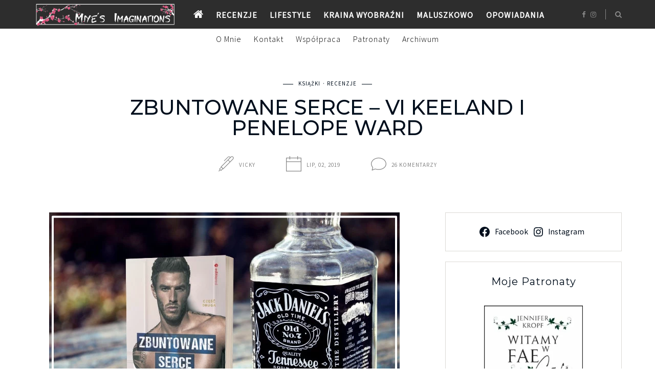

--- FILE ---
content_type: text/html; charset=UTF-8
request_url: https://miye.eu/zbuntowane-serce-vi-keeland-i-penelope-ward/
body_size: 47011
content:
<!DOCTYPE html>
<html lang="pl-PL">
<head>
	<meta charset="UTF-8">
	<meta name="viewport" content="width=device-width, initial-scale=1">
	<link rel="profile" href="https://gmpg.org/xfn/11">

	<!-- =============== // Scripts/CSS HEAD HOOK // =============== -->
	<meta name='robots' content='index, follow, max-image-preview:large, max-snippet:-1, max-video-preview:-1' />
	<style>img:is([sizes="auto" i], [sizes^="auto," i]) { contain-intrinsic-size: 3000px 1500px }</style>
	
	<!-- This site is optimized with the Yoast SEO plugin v26.4 - https://yoast.com/wordpress/plugins/seo/ -->
	<title>Zbuntowane serce - Vi Keeland i Penelope Ward &#8902; Miye&#039;s Imaginations</title>
	<meta name="description" content="Lekturę „Zbuntowanego serca” polecam wszystkim wielbicielkom romansów ze scenami erotycznymi, ale również osobom takim, jak ja sama, które sięgają (...)" />
	<link rel="canonical" href="https://miye.eu/zbuntowane-serce-vi-keeland-i-penelope-ward/" />
	<meta property="og:locale" content="pl_PL" />
	<meta property="og:type" content="article" />
	<meta property="og:title" content="Zbuntowane serce - Vi Keeland i Penelope Ward &#8902; Miye&#039;s Imaginations" />
	<meta property="og:description" content="Lekturę „Zbuntowanego serca” polecam wszystkim wielbicielkom romansów ze scenami erotycznymi, ale również osobom takim, jak ja sama, które sięgają (...)" />
	<meta property="og:url" content="https://miye.eu/zbuntowane-serce-vi-keeland-i-penelope-ward/" />
	<meta property="og:site_name" content="Miye&#039;s Imaginations" />
	<meta property="article:publisher" content="https://www.facebook.com/miye.eu" />
	<meta property="article:author" content="https://www.facebook.com/miye.eu" />
	<meta property="article:published_time" content="2019-07-02T14:45:14+00:00" />
	<meta property="article:modified_time" content="2019-07-02T14:47:56+00:00" />
	<meta property="og:image" content="https://i0.wp.com/miye.eu/wp-content/uploads/2019/07/zbuntowane-serce-miye-eu.jpg?fit=685%2C460&ssl=1" />
	<meta property="og:image:width" content="685" />
	<meta property="og:image:height" content="460" />
	<meta property="og:image:type" content="image/jpeg" />
	<meta name="author" content="Vicky" />
	<meta name="twitter:card" content="summary_large_image" />
	<meta name="twitter:label1" content="Napisane przez" />
	<meta name="twitter:data1" content="Vicky" />
	<meta name="twitter:label2" content="Szacowany czas czytania" />
	<meta name="twitter:data2" content="2 minuty" />
	<script type="application/ld+json" class="yoast-schema-graph">{"@context":"https://schema.org","@graph":[{"@type":"Article","@id":"https://miye.eu/zbuntowane-serce-vi-keeland-i-penelope-ward/#article","isPartOf":{"@id":"https://miye.eu/zbuntowane-serce-vi-keeland-i-penelope-ward/"},"author":{"name":"Vicky","@id":"https://miye.eu/#/schema/person/701eebfde4dc7df6c501ac3756d7d53e"},"headline":"Zbuntowane serce &#8211; Vi Keeland i Penelope Ward","datePublished":"2019-07-02T14:45:14+00:00","dateModified":"2019-07-02T14:47:56+00:00","mainEntityOfPage":{"@id":"https://miye.eu/zbuntowane-serce-vi-keeland-i-penelope-ward/"},"wordCount":432,"commentCount":26,"publisher":{"@id":"https://miye.eu/#/schema/person/701eebfde4dc7df6c501ac3756d7d53e"},"image":{"@id":"https://miye.eu/zbuntowane-serce-vi-keeland-i-penelope-ward/#primaryimage"},"thumbnailUrl":"https://miye.eu/wp-content/uploads/2019/07/zbuntowane-serce-miye-eu.jpg","keywords":["Editio","Editio Red","erotyka","Penelope Ward","romans","Vi Keeland"],"articleSection":["Książki","Recenzje"],"inLanguage":"pl-PL","potentialAction":[{"@type":"CommentAction","name":"Comment","target":["https://miye.eu/zbuntowane-serce-vi-keeland-i-penelope-ward/#respond"]}]},{"@type":"WebPage","@id":"https://miye.eu/zbuntowane-serce-vi-keeland-i-penelope-ward/","url":"https://miye.eu/zbuntowane-serce-vi-keeland-i-penelope-ward/","name":"Zbuntowane serce - Vi Keeland i Penelope Ward &#8902; Miye&#039;s Imaginations","isPartOf":{"@id":"https://miye.eu/#website"},"primaryImageOfPage":{"@id":"https://miye.eu/zbuntowane-serce-vi-keeland-i-penelope-ward/#primaryimage"},"image":{"@id":"https://miye.eu/zbuntowane-serce-vi-keeland-i-penelope-ward/#primaryimage"},"thumbnailUrl":"https://miye.eu/wp-content/uploads/2019/07/zbuntowane-serce-miye-eu.jpg","datePublished":"2019-07-02T14:45:14+00:00","dateModified":"2019-07-02T14:47:56+00:00","description":"Lekturę „Zbuntowanego serca” polecam wszystkim wielbicielkom romansów ze scenami erotycznymi, ale również osobom takim, jak ja sama, które sięgają (...)","breadcrumb":{"@id":"https://miye.eu/zbuntowane-serce-vi-keeland-i-penelope-ward/#breadcrumb"},"inLanguage":"pl-PL","potentialAction":[{"@type":"ReadAction","target":["https://miye.eu/zbuntowane-serce-vi-keeland-i-penelope-ward/"]}]},{"@type":"ImageObject","inLanguage":"pl-PL","@id":"https://miye.eu/zbuntowane-serce-vi-keeland-i-penelope-ward/#primaryimage","url":"https://miye.eu/wp-content/uploads/2019/07/zbuntowane-serce-miye-eu.jpg","contentUrl":"https://miye.eu/wp-content/uploads/2019/07/zbuntowane-serce-miye-eu.jpg","width":685,"height":460},{"@type":"BreadcrumbList","@id":"https://miye.eu/zbuntowane-serce-vi-keeland-i-penelope-ward/#breadcrumb","itemListElement":[{"@type":"ListItem","position":1,"name":"Strona główna","item":"https://miye.eu/"},{"@type":"ListItem","position":2,"name":"Zbuntowane serce &#8211; Vi Keeland i Penelope Ward"}]},{"@type":"WebSite","@id":"https://miye.eu/#website","url":"https://miye.eu/","name":"Miye's Imaginations","description":"Blog dla kobiet, na którym znaleźć można recenzje, opowiadania i okruchy życia.","publisher":{"@id":"https://miye.eu/#/schema/person/701eebfde4dc7df6c501ac3756d7d53e"},"potentialAction":[{"@type":"SearchAction","target":{"@type":"EntryPoint","urlTemplate":"https://miye.eu/?s={search_term_string}"},"query-input":{"@type":"PropertyValueSpecification","valueRequired":true,"valueName":"search_term_string"}}],"inLanguage":"pl-PL"},{"@type":["Person","Organization"],"@id":"https://miye.eu/#/schema/person/701eebfde4dc7df6c501ac3756d7d53e","name":"Vicky","image":{"@type":"ImageObject","inLanguage":"pl-PL","@id":"https://miye.eu/#/schema/person/image/","url":"https://miye.eu/wp-content/uploads/2020/07/lifestyle-7.png","contentUrl":"https://miye.eu/wp-content/uploads/2020/07/lifestyle-7.png","width":620,"height":480,"caption":"Vicky"},"logo":{"@id":"https://miye.eu/#/schema/person/image/"},"description":"Trochę nieśmiała, zawsze odrobinę rozkojarzona i najczęściej w czymś głęboko zaczytana. Kocha fantastykę i kulturę Japonii. Z zamiłowaniem tworzy opowiadania i irytuje otaczających ją ludzi. Oprócz bloga (przez zupełny przypadek) prowadzi portale PapieroweMotyle, DuzeKa oraz Secretum. Ps. Zostaw mi swój link w komentarzu, żebym również mogła odwiedzić Twoją stronę!","sameAs":["https://miye.eu","https://www.facebook.com/miye.eu","https://www.instagram.com/miyeslife"],"url":"https://miye.eu/author/vicky/"}]}</script>
	<!-- / Yoast SEO plugin. -->


<link rel='dns-prefetch' href='//stats.wp.com' />
<link rel='preconnect' href='//c0.wp.com' />
<link rel="alternate" type="application/rss+xml" title="Miye&#039;s Imaginations &raquo; Kanał z wpisami" href="https://miye.eu/feed/" />
<link rel="alternate" type="application/rss+xml" title="Miye&#039;s Imaginations &raquo; Kanał z komentarzami" href="https://miye.eu/comments/feed/" />
<link rel="alternate" type="application/rss+xml" title="Miye&#039;s Imaginations &raquo; Zbuntowane serce &#8211; Vi Keeland i Penelope Ward Kanał z komentarzami" href="https://miye.eu/zbuntowane-serce-vi-keeland-i-penelope-ward/feed/" />
<link rel='stylesheet' id='sbi_styles-css' href='https://miye.eu/wp-content/plugins/instagram-feed/css/sbi-styles.min.css?ver=6.10.0' type='text/css' media='all' />
<link rel='stylesheet' id='wp-block-library-css' href='https://c0.wp.com/c/6.8.3/wp-includes/css/dist/block-library/style.min.css' type='text/css' media='all' />
<style id='classic-theme-styles-inline-css' type='text/css'>
/*! This file is auto-generated */
.wp-block-button__link{color:#fff;background-color:#32373c;border-radius:9999px;box-shadow:none;text-decoration:none;padding:calc(.667em + 2px) calc(1.333em + 2px);font-size:1.125em}.wp-block-file__button{background:#32373c;color:#fff;text-decoration:none}
</style>
<link rel='stylesheet' id='mediaelement-css' href='https://c0.wp.com/c/6.8.3/wp-includes/js/mediaelement/mediaelementplayer-legacy.min.css' type='text/css' media='all' />
<link rel='stylesheet' id='wp-mediaelement-css' href='https://c0.wp.com/c/6.8.3/wp-includes/js/mediaelement/wp-mediaelement.min.css' type='text/css' media='all' />
<style id='jetpack-sharing-buttons-style-inline-css' type='text/css'>
.jetpack-sharing-buttons__services-list{display:flex;flex-direction:row;flex-wrap:wrap;gap:0;list-style-type:none;margin:5px;padding:0}.jetpack-sharing-buttons__services-list.has-small-icon-size{font-size:12px}.jetpack-sharing-buttons__services-list.has-normal-icon-size{font-size:16px}.jetpack-sharing-buttons__services-list.has-large-icon-size{font-size:24px}.jetpack-sharing-buttons__services-list.has-huge-icon-size{font-size:36px}@media print{.jetpack-sharing-buttons__services-list{display:none!important}}.editor-styles-wrapper .wp-block-jetpack-sharing-buttons{gap:0;padding-inline-start:0}ul.jetpack-sharing-buttons__services-list.has-background{padding:1.25em 2.375em}
</style>
<style id='global-styles-inline-css' type='text/css'>
:root{--wp--preset--aspect-ratio--square: 1;--wp--preset--aspect-ratio--4-3: 4/3;--wp--preset--aspect-ratio--3-4: 3/4;--wp--preset--aspect-ratio--3-2: 3/2;--wp--preset--aspect-ratio--2-3: 2/3;--wp--preset--aspect-ratio--16-9: 16/9;--wp--preset--aspect-ratio--9-16: 9/16;--wp--preset--color--black: #000000;--wp--preset--color--cyan-bluish-gray: #abb8c3;--wp--preset--color--white: #ffffff;--wp--preset--color--pale-pink: #f78da7;--wp--preset--color--vivid-red: #cf2e2e;--wp--preset--color--luminous-vivid-orange: #ff6900;--wp--preset--color--luminous-vivid-amber: #fcb900;--wp--preset--color--light-green-cyan: #7bdcb5;--wp--preset--color--vivid-green-cyan: #00d084;--wp--preset--color--pale-cyan-blue: #8ed1fc;--wp--preset--color--vivid-cyan-blue: #0693e3;--wp--preset--color--vivid-purple: #9b51e0;--wp--preset--gradient--vivid-cyan-blue-to-vivid-purple: linear-gradient(135deg,rgba(6,147,227,1) 0%,rgb(155,81,224) 100%);--wp--preset--gradient--light-green-cyan-to-vivid-green-cyan: linear-gradient(135deg,rgb(122,220,180) 0%,rgb(0,208,130) 100%);--wp--preset--gradient--luminous-vivid-amber-to-luminous-vivid-orange: linear-gradient(135deg,rgba(252,185,0,1) 0%,rgba(255,105,0,1) 100%);--wp--preset--gradient--luminous-vivid-orange-to-vivid-red: linear-gradient(135deg,rgba(255,105,0,1) 0%,rgb(207,46,46) 100%);--wp--preset--gradient--very-light-gray-to-cyan-bluish-gray: linear-gradient(135deg,rgb(238,238,238) 0%,rgb(169,184,195) 100%);--wp--preset--gradient--cool-to-warm-spectrum: linear-gradient(135deg,rgb(74,234,220) 0%,rgb(151,120,209) 20%,rgb(207,42,186) 40%,rgb(238,44,130) 60%,rgb(251,105,98) 80%,rgb(254,248,76) 100%);--wp--preset--gradient--blush-light-purple: linear-gradient(135deg,rgb(255,206,236) 0%,rgb(152,150,240) 100%);--wp--preset--gradient--blush-bordeaux: linear-gradient(135deg,rgb(254,205,165) 0%,rgb(254,45,45) 50%,rgb(107,0,62) 100%);--wp--preset--gradient--luminous-dusk: linear-gradient(135deg,rgb(255,203,112) 0%,rgb(199,81,192) 50%,rgb(65,88,208) 100%);--wp--preset--gradient--pale-ocean: linear-gradient(135deg,rgb(255,245,203) 0%,rgb(182,227,212) 50%,rgb(51,167,181) 100%);--wp--preset--gradient--electric-grass: linear-gradient(135deg,rgb(202,248,128) 0%,rgb(113,206,126) 100%);--wp--preset--gradient--midnight: linear-gradient(135deg,rgb(2,3,129) 0%,rgb(40,116,252) 100%);--wp--preset--font-size--small: 13px;--wp--preset--font-size--medium: 20px;--wp--preset--font-size--large: 36px;--wp--preset--font-size--x-large: 42px;--wp--preset--spacing--20: 0.44rem;--wp--preset--spacing--30: 0.67rem;--wp--preset--spacing--40: 1rem;--wp--preset--spacing--50: 1.5rem;--wp--preset--spacing--60: 2.25rem;--wp--preset--spacing--70: 3.38rem;--wp--preset--spacing--80: 5.06rem;--wp--preset--shadow--natural: 6px 6px 9px rgba(0, 0, 0, 0.2);--wp--preset--shadow--deep: 12px 12px 50px rgba(0, 0, 0, 0.4);--wp--preset--shadow--sharp: 6px 6px 0px rgba(0, 0, 0, 0.2);--wp--preset--shadow--outlined: 6px 6px 0px -3px rgba(255, 255, 255, 1), 6px 6px rgba(0, 0, 0, 1);--wp--preset--shadow--crisp: 6px 6px 0px rgba(0, 0, 0, 1);}:where(.is-layout-flex){gap: 0.5em;}:where(.is-layout-grid){gap: 0.5em;}body .is-layout-flex{display: flex;}.is-layout-flex{flex-wrap: wrap;align-items: center;}.is-layout-flex > :is(*, div){margin: 0;}body .is-layout-grid{display: grid;}.is-layout-grid > :is(*, div){margin: 0;}:where(.wp-block-columns.is-layout-flex){gap: 2em;}:where(.wp-block-columns.is-layout-grid){gap: 2em;}:where(.wp-block-post-template.is-layout-flex){gap: 1.25em;}:where(.wp-block-post-template.is-layout-grid){gap: 1.25em;}.has-black-color{color: var(--wp--preset--color--black) !important;}.has-cyan-bluish-gray-color{color: var(--wp--preset--color--cyan-bluish-gray) !important;}.has-white-color{color: var(--wp--preset--color--white) !important;}.has-pale-pink-color{color: var(--wp--preset--color--pale-pink) !important;}.has-vivid-red-color{color: var(--wp--preset--color--vivid-red) !important;}.has-luminous-vivid-orange-color{color: var(--wp--preset--color--luminous-vivid-orange) !important;}.has-luminous-vivid-amber-color{color: var(--wp--preset--color--luminous-vivid-amber) !important;}.has-light-green-cyan-color{color: var(--wp--preset--color--light-green-cyan) !important;}.has-vivid-green-cyan-color{color: var(--wp--preset--color--vivid-green-cyan) !important;}.has-pale-cyan-blue-color{color: var(--wp--preset--color--pale-cyan-blue) !important;}.has-vivid-cyan-blue-color{color: var(--wp--preset--color--vivid-cyan-blue) !important;}.has-vivid-purple-color{color: var(--wp--preset--color--vivid-purple) !important;}.has-black-background-color{background-color: var(--wp--preset--color--black) !important;}.has-cyan-bluish-gray-background-color{background-color: var(--wp--preset--color--cyan-bluish-gray) !important;}.has-white-background-color{background-color: var(--wp--preset--color--white) !important;}.has-pale-pink-background-color{background-color: var(--wp--preset--color--pale-pink) !important;}.has-vivid-red-background-color{background-color: var(--wp--preset--color--vivid-red) !important;}.has-luminous-vivid-orange-background-color{background-color: var(--wp--preset--color--luminous-vivid-orange) !important;}.has-luminous-vivid-amber-background-color{background-color: var(--wp--preset--color--luminous-vivid-amber) !important;}.has-light-green-cyan-background-color{background-color: var(--wp--preset--color--light-green-cyan) !important;}.has-vivid-green-cyan-background-color{background-color: var(--wp--preset--color--vivid-green-cyan) !important;}.has-pale-cyan-blue-background-color{background-color: var(--wp--preset--color--pale-cyan-blue) !important;}.has-vivid-cyan-blue-background-color{background-color: var(--wp--preset--color--vivid-cyan-blue) !important;}.has-vivid-purple-background-color{background-color: var(--wp--preset--color--vivid-purple) !important;}.has-black-border-color{border-color: var(--wp--preset--color--black) !important;}.has-cyan-bluish-gray-border-color{border-color: var(--wp--preset--color--cyan-bluish-gray) !important;}.has-white-border-color{border-color: var(--wp--preset--color--white) !important;}.has-pale-pink-border-color{border-color: var(--wp--preset--color--pale-pink) !important;}.has-vivid-red-border-color{border-color: var(--wp--preset--color--vivid-red) !important;}.has-luminous-vivid-orange-border-color{border-color: var(--wp--preset--color--luminous-vivid-orange) !important;}.has-luminous-vivid-amber-border-color{border-color: var(--wp--preset--color--luminous-vivid-amber) !important;}.has-light-green-cyan-border-color{border-color: var(--wp--preset--color--light-green-cyan) !important;}.has-vivid-green-cyan-border-color{border-color: var(--wp--preset--color--vivid-green-cyan) !important;}.has-pale-cyan-blue-border-color{border-color: var(--wp--preset--color--pale-cyan-blue) !important;}.has-vivid-cyan-blue-border-color{border-color: var(--wp--preset--color--vivid-cyan-blue) !important;}.has-vivid-purple-border-color{border-color: var(--wp--preset--color--vivid-purple) !important;}.has-vivid-cyan-blue-to-vivid-purple-gradient-background{background: var(--wp--preset--gradient--vivid-cyan-blue-to-vivid-purple) !important;}.has-light-green-cyan-to-vivid-green-cyan-gradient-background{background: var(--wp--preset--gradient--light-green-cyan-to-vivid-green-cyan) !important;}.has-luminous-vivid-amber-to-luminous-vivid-orange-gradient-background{background: var(--wp--preset--gradient--luminous-vivid-amber-to-luminous-vivid-orange) !important;}.has-luminous-vivid-orange-to-vivid-red-gradient-background{background: var(--wp--preset--gradient--luminous-vivid-orange-to-vivid-red) !important;}.has-very-light-gray-to-cyan-bluish-gray-gradient-background{background: var(--wp--preset--gradient--very-light-gray-to-cyan-bluish-gray) !important;}.has-cool-to-warm-spectrum-gradient-background{background: var(--wp--preset--gradient--cool-to-warm-spectrum) !important;}.has-blush-light-purple-gradient-background{background: var(--wp--preset--gradient--blush-light-purple) !important;}.has-blush-bordeaux-gradient-background{background: var(--wp--preset--gradient--blush-bordeaux) !important;}.has-luminous-dusk-gradient-background{background: var(--wp--preset--gradient--luminous-dusk) !important;}.has-pale-ocean-gradient-background{background: var(--wp--preset--gradient--pale-ocean) !important;}.has-electric-grass-gradient-background{background: var(--wp--preset--gradient--electric-grass) !important;}.has-midnight-gradient-background{background: var(--wp--preset--gradient--midnight) !important;}.has-small-font-size{font-size: var(--wp--preset--font-size--small) !important;}.has-medium-font-size{font-size: var(--wp--preset--font-size--medium) !important;}.has-large-font-size{font-size: var(--wp--preset--font-size--large) !important;}.has-x-large-font-size{font-size: var(--wp--preset--font-size--x-large) !important;}
:where(.wp-block-post-template.is-layout-flex){gap: 1.25em;}:where(.wp-block-post-template.is-layout-grid){gap: 1.25em;}
:where(.wp-block-columns.is-layout-flex){gap: 2em;}:where(.wp-block-columns.is-layout-grid){gap: 2em;}
:root :where(.wp-block-pullquote){font-size: 1.5em;line-height: 1.6;}
</style>
<style id='wpxpo-global-style-inline-css' type='text/css'>
:root {
			--preset-color1: #037fff;
			--preset-color2: #026fe0;
			--preset-color3: #071323;
			--preset-color4: #132133;
			--preset-color5: #34495e;
			--preset-color6: #787676;
			--preset-color7: #f0f2f3;
			--preset-color8: #f8f9fa;
			--preset-color9: #ffffff;
		}{}
</style>
<style id='ultp-preset-colors-style-inline-css' type='text/css'>
:root { --postx_preset_Base_1_color: #f4f4ff; --postx_preset_Base_2_color: #dddff8; --postx_preset_Base_3_color: #B4B4D6; --postx_preset_Primary_color: #3323f0; --postx_preset_Secondary_color: #4a5fff; --postx_preset_Tertiary_color: #FFFFFF; --postx_preset_Contrast_3_color: #545472; --postx_preset_Contrast_2_color: #262657; --postx_preset_Contrast_1_color: #10102e; --postx_preset_Over_Primary_color: #ffffff;  }
</style>
<style id='ultp-preset-gradient-style-inline-css' type='text/css'>
:root { --postx_preset_Primary_to_Secondary_to_Right_gradient: linear-gradient(90deg, var(--postx_preset_Primary_color) 0%, var(--postx_preset_Secondary_color) 100%); --postx_preset_Primary_to_Secondary_to_Bottom_gradient: linear-gradient(180deg, var(--postx_preset_Primary_color) 0%, var(--postx_preset_Secondary_color) 100%); --postx_preset_Secondary_to_Primary_to_Right_gradient: linear-gradient(90deg, var(--postx_preset_Secondary_color) 0%, var(--postx_preset_Primary_color) 100%); --postx_preset_Secondary_to_Primary_to_Bottom_gradient: linear-gradient(180deg, var(--postx_preset_Secondary_color) 0%, var(--postx_preset_Primary_color) 100%); --postx_preset_Cold_Evening_gradient: linear-gradient(0deg, rgb(12, 52, 131) 0%, rgb(162, 182, 223) 100%, rgb(107, 140, 206) 100%, rgb(162, 182, 223) 100%); --postx_preset_Purple_Division_gradient: linear-gradient(0deg, rgb(112, 40, 228) 0%, rgb(229, 178, 202) 100%); --postx_preset_Over_Sun_gradient: linear-gradient(60deg, rgb(171, 236, 214) 0%, rgb(251, 237, 150) 100%); --postx_preset_Morning_Salad_gradient: linear-gradient(-255deg, rgb(183, 248, 219) 0%, rgb(80, 167, 194) 100%); --postx_preset_Fabled_Sunset_gradient: linear-gradient(-270deg, rgb(35, 21, 87) 0%, rgb(68, 16, 122) 29%, rgb(255, 19, 97) 67%, rgb(255, 248, 0) 100%);  }
</style>
<style id='ultp-preset-typo-style-inline-css' type='text/css'>
@import url('https://fonts.googleapis.com/css?family=Roboto:100,100i,300,300i,400,400i,500,500i,700,700i,900,900i'); :root { --postx_preset_Heading_typo_font_family: Roboto; --postx_preset_Heading_typo_font_family_type: sans-serif; --postx_preset_Heading_typo_font_weight: 600; --postx_preset_Heading_typo_text_transform: capitalize; --postx_preset_Body_and_Others_typo_font_family: Roboto; --postx_preset_Body_and_Others_typo_font_family_type: sans-serif; --postx_preset_Body_and_Others_typo_font_weight: 400; --postx_preset_Body_and_Others_typo_text_transform: lowercase; --postx_preset_body_typo_font_size_lg: 16px; --postx_preset_paragraph_1_typo_font_size_lg: 12px; --postx_preset_paragraph_2_typo_font_size_lg: 12px; --postx_preset_paragraph_3_typo_font_size_lg: 12px; --postx_preset_heading_h1_typo_font_size_lg: 42px; --postx_preset_heading_h2_typo_font_size_lg: 36px; --postx_preset_heading_h3_typo_font_size_lg: 30px; --postx_preset_heading_h4_typo_font_size_lg: 24px; --postx_preset_heading_h5_typo_font_size_lg: 20px; --postx_preset_heading_h6_typo_font_size_lg: 16px; }
</style>
<link rel='stylesheet' id='font-awesome-css' href='https://miye.eu/wp-content/plugins/elementor/assets/lib/font-awesome/css/font-awesome.min.css?ver=4.7.0' type='text/css' media='all' />
<link rel='stylesheet' id='slick-css' href='https://miye.eu/wp-content/themes/freyja/framework/assets/css/slick.css?ver=6.8.3' type='text/css' media='all' />
<link rel='stylesheet' id='slb_core-css' href='https://miye.eu/wp-content/plugins/simple-lightbox/client/css/app.css?ver=2.9.4' type='text/css' media='all' />
<link rel='stylesheet' id='sas-responsive-css' href='https://miye.eu/wp-content/themes/freyja/framework/assets/css/sas-responsive.css?ver=6.8.3' type='text/css' media='all' />
<link rel='stylesheet' id='main-css-css' href='https://miye.eu/wp-content/themes/freyja/style.css?ver=6.8.3' type='text/css' media='all' />
<link rel='stylesheet' id='style-widget-css' href='https://miye.eu/wp-content/themes/freyja/style-widget.css?ver=6.8.3' type='text/css' media='all' />
<link rel='stylesheet' id='sharedaddy-css' href='https://c0.wp.com/p/jetpack/15.2/modules/sharedaddy/sharing.css' type='text/css' media='all' />
<link rel='stylesheet' id='social-logos-css' href='https://c0.wp.com/p/jetpack/15.2/_inc/social-logos/social-logos.min.css' type='text/css' media='all' />
<link rel='stylesheet' id='myStyleSheets-css' href='https://miye.eu/wp-content/plugins/wp-latest-posts/css/wplp_front.css?ver=5.0.11' type='text/css' media='all' />
<script type="text/javascript" src="https://c0.wp.com/c/6.8.3/wp-includes/js/jquery/jquery.min.js" id="jquery-core-js"></script>
<script type="text/javascript" src="https://c0.wp.com/c/6.8.3/wp-includes/js/jquery/jquery-migrate.min.js" id="jquery-migrate-js"></script>
<script type="text/javascript" id="freyja_loadmore-js-extra">
/* <![CDATA[ */
var loadmore_params = {"ajaxurl":"https:\/\/miye.eu\/wp-admin\/admin-ajax.php","posts":"{\"page\":0,\"name\":\"zbuntowane-serce-vi-keeland-i-penelope-ward\",\"error\":\"\",\"m\":\"\",\"p\":0,\"post_parent\":\"\",\"subpost\":\"\",\"subpost_id\":\"\",\"attachment\":\"\",\"attachment_id\":0,\"pagename\":\"\",\"page_id\":0,\"second\":\"\",\"minute\":\"\",\"hour\":\"\",\"day\":0,\"monthnum\":0,\"year\":0,\"w\":0,\"category_name\":\"\",\"tag\":\"\",\"cat\":\"\",\"tag_id\":\"\",\"author\":\"\",\"author_name\":\"\",\"feed\":\"\",\"tb\":\"\",\"paged\":0,\"meta_key\":\"\",\"meta_value\":\"\",\"preview\":\"\",\"s\":\"\",\"sentence\":\"\",\"title\":\"\",\"fields\":\"all\",\"menu_order\":\"\",\"embed\":\"\",\"category__in\":[],\"category__not_in\":[],\"category__and\":[],\"post__in\":[],\"post__not_in\":[],\"post_name__in\":[],\"tag__in\":[],\"tag__not_in\":[],\"tag__and\":[],\"tag_slug__in\":[],\"tag_slug__and\":[],\"post_parent__in\":[],\"post_parent__not_in\":[],\"author__in\":[],\"author__not_in\":[],\"search_columns\":[],\"post_type\":[\"post\",\"page\",\"e-landing-page\"],\"ignore_sticky_posts\":false,\"suppress_filters\":false,\"cache_results\":true,\"update_post_term_cache\":true,\"update_menu_item_cache\":false,\"lazy_load_term_meta\":true,\"update_post_meta_cache\":true,\"posts_per_page\":10,\"nopaging\":false,\"comments_per_page\":\"50\",\"no_found_rows\":false,\"order\":\"DESC\"}","current_page":"1","max_page":"0","bloglayout":"full"};
/* ]]> */
</script>
<script type="text/javascript" src="https://miye.eu/wp-content/themes/freyja/framework/base/js/loadmore.js?ver=6.8.3" id="freyja_loadmore-js"></script>
<script type="text/javascript" src="https://miye.eu/wp-content/themes/freyja/framework/assets/js/jquery.isotope.js?ver=6.8.3" id="freyja-isotope-js"></script>
<script type="text/javascript" src="https://miye.eu/wp-content/themes/freyja/framework/assets/js/fitvids.js?ver=6.8.3" id="freyja-fitvids-js"></script>
<script type="text/javascript" src="https://miye.eu/wp-content/themes/freyja/framework/assets/js/navgoco.js?ver=6.8.3" id="freyja-navgoco-js"></script>
<link rel="https://api.w.org/" href="https://miye.eu/wp-json/" /><link rel="alternate" title="JSON" type="application/json" href="https://miye.eu/wp-json/wp/v2/posts/18650" /><link rel="alternate" title="oEmbed (JSON)" type="application/json+oembed" href="https://miye.eu/wp-json/oembed/1.0/embed?url=https%3A%2F%2Fmiye.eu%2Fzbuntowane-serce-vi-keeland-i-penelope-ward%2F" />
<link rel="alternate" title="oEmbed (XML)" type="text/xml+oembed" href="https://miye.eu/wp-json/oembed/1.0/embed?url=https%3A%2F%2Fmiye.eu%2Fzbuntowane-serce-vi-keeland-i-penelope-ward%2F&#038;format=xml" />
	<style>img#wpstats{display:none}</style>
		    <style type="text/css">


/* =======================
   Header Settings
==========================*/

/*h1.logo_text*/
#logo {
	padding-top: 1.25rem;
	padding-bottom: 1.25rem;
	padding-left: 0;
	padding-right: 0;
}
#logo img {
width: 37.5rem;
}
#logo img.mobile-logo {
width: 21.875rem;
padding: 0.9375rem;
}

/* Single */
#single-logo {
	padding-top:0.1875rem;
	padding-bottom: 0.3125rem;
}
#single-logo img,
#logo_single img {
width: 17.5rem;
}
#single-logo img.mobile-logo,
#logo_single img.mobile-logo {
width: 21.875rem;
padding: 0.9375rem;
}

	#sticky-logo {
		padding-top: 0.1875rem;
		padding-bottom: 0.1875rem;
	}
	#sticky-logo h2 a img {
		width: 21.875rem;
	}


/* =======================
   Typography
==========================*/

body, blockquote p,.elementor-widget-heading p.elementor-heading-title { font-family: 'Mulish'; font-size: 1rem; font-style: normal; font-weight: 500; line-height: 1.5625rem; letter-spacing: 0.00625rem; text-transform: none;}
.body2, input, .wpcf7 select.wpcf7-select, .textwidget, .wpcf7 textarea, .pushy__bottom, p.desc_author, footer, .sas-sidebar, .post_container_grid, .sas-widget, .list-post_wrap p, .desc_archive { font-family: 'Source Sans Pro'; font-size: 0.9375rem; font-style: normal; font-weight: 400; line-height: 1.5rem; letter-spacing: 0rem; text-transform: none;}
@media (max-width: 767px) { body, blockquote p { font-family: 'Source Sans Pro'; font-size: 1.0625rem; font-style: normal; font-weight: 400; line-height: 1.5rem; letter-spacing: 0rem; text-transform: none;}}
h1,.elementor-widget-heading h1.elementor-heading-title, #logo h2, .vc_sparrow__hero_title h2 { font-family: 'Montserrat'; font-size: 2.5rem; font-style: normal; font-weight: 500; line-height: 2.5rem; letter-spacing: 0rem; text-transform: uppercase;}
@media (max-width: 767px) { h1,.elementor-widget-heading h1.elementor-heading-title, #logo h2, .vc_sparrow__hero_title h2 { font-family: 'Source Sans Pro'; font-size: 1.75rem; font-style: normal; font-weight: 400; line-height: 2rem; letter-spacing: 0rem; text-transform: none;}}
h2,.elementor-widget-heading h2.elementor-heading-title,.panel-body .widget_search form input[type=search], .woocommerce div.product .product_title { font-family: 'Merriweather'; font-size: 1.5625rem; font-style: normal; font-weight: 200; line-height: 2rem; letter-spacing: 0.0625rem; text-transform: uppercase;}
h3,.elementor-widget-heading h3.elementor-heading-title, .woocommerce div.product .woocommerce-tabs .panel h2, .related.products h2, .cart_totals h2 { font-family: 'Montserrat'; font-size: 1.375rem; font-style: normal; font-weight: 400; line-height: 1.625rem; letter-spacing: 0.0625rem; text-transform: none;}
h4,.elementor-widget-heading h4.elementor-heading-title, .woocommerce div.product .entry-summary p.price, .woocommerce div.product .entry-summary span.price, .vc_sparrow__hero_subtitle h4, .vc_sparrow__cont_welcome_text p { font-family: 'Montserrat'; font-size: 1.1875rem; font-style: normal; font-weight: 400; line-height: 1.875rem; letter-spacing: 0.0625rem; text-transform: none;}
h5,.elementor-widget-heading h5.elementor-heading-title, .ig-below-area h2, .wpcf7 p, div.wpcf7-response-output, .woocommerce ul.products li.product .price, .woocommerce ul.products li.product .woocommerce-loop-category__title, .woocommerce ul.products li.product .woocommerce-loop-product__title, .woocommerce ul.products li.product h3, .woocommerce div.product p.stock, .woocommerce table.shop_table th,.woocommerce-checkout h3 { font-family: 'Merriweather'; font-size: 0.875rem; font-style: normal; font-weight: 300; line-height: 1.25rem; letter-spacing: 0.0625rem; text-transform: none;}
h6,.elementor-widget-heading h6.elementor-heading-title, .p_filter_menu button, .meta_item, .meta-share, .title-line,.grid-item .post-header .meta_item, .tit_prev span, .tit_next span, #instagram-footer p.clear, .slide_date, .subscribe2-box ::-webkit-input-placeholder, .subscribe2-box input[type=submit], .subscribe2-box input[type=text], .subscribe2-box input[type=email], .product_meta, ul.product_list_widget li a, .woocommerce div.product .woocommerce-tabs ul.tabs li a, a.ig_cat_product_title, .ss_portfolio_page .previous_prev, .ss_portfolio_page .previous_next { font-family: 'Source Sans Pro'; font-size: 0.6875rem; font-style: normal; font-weight: 400; line-height: 0.9375rem; letter-spacing: 0.0625rem; text-transform: uppercase;}
.xs-size, ul.product_list_widget li .amount, .wp-caption p.wp-caption-text, .ig_cat_product_details span { font-family: 'Source Sans Pro'; font-size: 0.0625rem; font-style: normal; font-weight: 400; line-height: 1rem; letter-spacing: 0rem; text-transform: none;}
.nav-menu a, .cart-login, .num_items { font-family: 'Source Sans Pro'; font-size: 1rem; font-style: normal; font-weight: 700; line-height: 1rem; letter-spacing: 0.0625rem; text-transform: uppercase;}
.menu ul a, .nav-menu ul a, .list_menu_account li a, .e_com_menu .menu ul a, .e_com_menu .nav-menu ul a { font-family: 'Source Sans Pro'; font-size: 1rem; font-style: normal; font-weight: 300; line-height: 0.9375rem; letter-spacing: 0.0625rem; text-transform: none;}
.read-more, .form-submit, #commentform .submit, .wpcf7 .wpcf7-submit, .woocommerce #respond input#submit.alt, .woocommerce a.button.alt, .woocommerce button.button.alt, .woocommerce input.button.alt, .woocommerce .woocommerce-ordering select, .woocommerce #respond input#submit, .woocommerce a.button, .woocommerce button.button, .woocommerce input.button, a.edit, a.vc_sparrow__read-more, .classic_read-more a.wp-block-button__link,  .woocommerce button.button:disabled, .woocommerce button.button:disabled[disabled] { font-family: 'Source Sans Pro'; font-size: 0.6875rem; font-style: normal; font-weight: 600; line-height: 0.9375rem; letter-spacing: 0.0625rem; text-transform: uppercase; padding-top: 0.625rem; padding-right: 0.9375rem; padding-bottom: 0.625rem; padding-left: 0.9375rem;}
.sub_footer, .text_footer { font-family: 'Source Sans Pro'; font-size: 0.6875rem; font-style: normal; font-weight: 400; line-height: 0.9375rem; letter-spacing: 0.0625rem; text-transform: none;}
.vc_sparrow__cont_section_title h2 { font-family: 'Source Sans Pro'; font-size: 1.4375rem; font-style: normal; font-weight: 400; line-height: 1.6875rem; letter-spacing: 0rem; text-transform: none;}
.nav-mobile li a { font-family: 'Source Sans Pro'; font-size: 0.875rem; font-style: normal; font-weight: 400; line-height: 1.25rem; letter-spacing: 0rem; text-transform: none;}




/* =======================
   General Colors
==========================*/

body {
color: #000e1c;
background-color: #ffffff;
}
::selection {
    background-color: #000e1c;
	color: #ffffff;
}

a {
color: #ab2ec1;
}
a:hover,a:active,a:focus {
color: #000e1c;
}
h1, h1 a, h2, h2 a, h3, h3 a, h4, h4 a, h5, h5 a, h6, h6 a, .h1, .h1 a, .h2, .h2 a, .h3, .h3 a, .h4, .h4 a, .h5, .h5 a, .h6, .h6 a {
color: #000e1c;
}
h1 a:hover,h2 a:hover,h3 a:hover,h4 a:hover,h5 a:hover,h6 a:hover,.h1 a:hover,.h2 a:hover,.h3 a:hover,.h4 a:hover,.h5 a:hover,.h6 a:hover {
color: #ab2ec1;
}

	/* ===  Colors Subtitle === */
	.full-header-single h3.post_subtitle,
	.post-header h3.post_subtitle,
	.list-item .post-header h3.post_subtitle,
	.only-title-single h3.post_subtitle{
	   	color: #000e1c;
	}

	/* ===  Colors Meta === */
	.post-header .meta_item a,
	.full-header-single .meta_item,
	.post-header .meta_item,
	.entry-footer-meta .meta_item,
	.entry-footer-meta .meta_item a,
	.meta_related_post h6.r-p-date.xs-size,
	.full-header-single .toafter a,
	.title_navigation_post h6,
	.title_navigation_post_r h6,
	.ig_recent_big_post_details .xs-size,
	.ig_recent_post_details .xs-size,
	.meta_related_post h6.r-p-date.xs-size  {
	   	color: #878787;
	}
	
	.full-header-single,
	.entry-footer-meta {
		background-color: #ffffff;
	}



	/* === Base Colors === */
	blockquote {
	    border-left-color: #ab2ec1;
	}
	#progress {
	    background-color:  #ab2ec1;
	}
	.full-header-single .title-line__inwrap ul li a,
	.only-title-single .title-line__inwrap ul li a {
		color: #000e1c;
	}
	.title-line__inwrap ul li a:hover,
	.post__category .title-line__inwrap ul li a:hover {
		color: #ab2ec1;
	}
	.post-header .meta_item a:hover {
		color: #ab2ec1;

	}
	ul.meta-share li a:hover {
		color: #ab2ec1;
	}
	.entry-footer-meta .meta_item a:hover {
		color: #ab2ec1;
	}
	.full-header-single .meta_item a:hover {
		color: #ab2ec1;

	}
	.tit_prev span a,
	.tit_next span a  {
	   	color: #000e1c;
	}
	.tit_prev span a:hover,
	.tit_next span a:hover  {
	   	color: #ab2ec1;
	}

	/* === Slide color === ?????????????????????? */
	.overlayBox:hover .slidepost__desc h3 {
	color: #ab2ec1;
	}

	/* === Form color === */
	 input[type=text]:focus,
	 input[type=email]:focus,
	 input[type=submit]:focus,
	.wpcf7 input:focus,
	.wpcf7 textarea:focus,
	div.wpcf7-mail-sent-ok {
		border-color: #ab2ec1;
	}

	/* a = default #333*/
	a.ig_recent_post_title,
	.ig_recent_big_post_details a,
	.sas-widget a,
	.nav-mobile > li > a,
	a.page-numbers,
	.tit_prev span a,
	.tit_next span a,
	.overlayBox:hover .postTime,
	ul.meta-share li a,
	.instagram-title,
	.textt,
	blockquote p {
	color: #000e1c;
	}

	.title-line__inwrap:before,
	.title-line__inwrap:after {
	    border-top-color: #000e1c;
	}

	/* a:hover = default #57d3aa */
	#logo_single h2 a:hover,
	a.ig_recent_post_title:hover,
	.ig_recent_big_post_details a:hover,
	.sas-widget a:hover,
	.nav-mobile > li > a:hover,
	a.page-numbers:hover,
	.page-numbers.current,
	.tit_prev span a:hover,
	.tit_next span a:hover,
	.cont-aboutme h5.tithover:hover,
	.only-title-single .meta_item a:hover,
	.p_filter_menu button.is-checked,
	.cont_one_post .slidepost__desc h2 a:hover {
	color: #ab2ec1;
	}

	/* === Divider Line Color === */
	.post-footer,
	.grid-item {
	    border-bottom: 1px solid #DCDAD5;
	}

	/* === Divider Line Color Widget Title === */
	.sas-widget .tit-widget span:after {
    border-bottom-color: #333;
	}


	/* === Mailchimp Form === */

.subscribe2-box,
.sas-widget .subscribe2-box {
    background: #fff;
}
.subscribe2-box input[type=text],
.subscribe2-box input[type=email] {
   border-color: #333;
   background: #fff;
}

.subscribe2-box input[type=submit] {
	border-color: ;
	background: #333;
	color: #fff;	
}
.subscribe2-box input[type=submit]:hover {
	color: #fff;	
	background: #333;
}

/* === PRIMARY Navigation Bar === */

		.cont_primary_menu, 
		#mini-header,
		.header-layout3single .sas-mainwrap,
		.header-layout4single .sas-mainwrap {
			background-color:#2d2d2d;
		}

		.top_menu .nav-menu li a,
		.top_menu .menu li a,
		.top_menu .menu > li.menu-item-has-children:before,
		.top_menu .nav-menu > li.menu-item-has-children:before{
			color:#ffffff;
		}
		.menu-btn .svg-menu_nev2 {
			fill: #878787;
			color:#878787; 
		}
		.top_menu .nav-menu li:hover > a,
		.top_menu .menu li:hover > a {
			color:#ab2ec1;
		}
		.top_menu li.current-menu-item > a,
		.top_menu .current_page_item,
		.top_menu .menu li.current-menu-item > a,
		.top_menu .menu .current_page_item {
			color:#ab2ec1 !important;
		}
		.top_menu .nav-menu ul li,
		.top_menu .menu ul li {
			border-top-color: #303030;
		}
		.top_menu .nav-menu li:hover > ul li,
		.top_menu .menu li:hover > ul li {
			background: #1e1e1e;
		}
		ul.nav-menu li ul.sub-menu:after {
		 	border-color: transparent transparent #1e1e1e;
		}
		.top_menu .nav-menu ul a,
		.top_menu .menu ul a {
			color:#878787 !important;
		}
		.top_menu .nav-menu ul a:hover,
		.top_menu .menu ul a:hover {
			color: #ffffff !important;
			background:#ab2ec1;
		}


/* === SECONDARY Navigation Bar  === */
	.cont_secondary_menu {
		background:#ffffff;
	}
	.below_menu .nav-menu li a,
	.below_menu .menu > li.menu-item-has-children:before,
	.below_menu .nav-menu > li.menu-item-has-children:before {
		color:#878787;
	}
	.below_menu .nav-menu li:hover > ul li,
	.below_menu .nav-menu li:hover > a {
		color:#ab2ec1;
	}
	.below_menu li.current-menu-item > a,
	.below_menu .current_page_item {
		color:#ab2ec1 !important;
	}
	.below_menu .nav-menu ul li {
	border-top-color: ;
	}
	.below_menu .nav-menu li:hover > ul li {
		background: #ffffff;
	}
	.below_menu .nav-menu ul a {
		color:#878787 !important;
	}
	.below_menu .nav-menu ul a:hover {
		color: #ab2ec1 !important;
		background:#fcfcfc;
	}
	.below_menu ul li ul.sub-menu:after {
		 	border-color: transparent transparent #ffffff;
	}

/* === Color social Navigation === */
	#ig-social a i {
		color:;
	}
	#ig-social a:hover i {
		color:#ab2ec1;
	}
	
/* === Color Search Navigation === */
	#top-search i {
		color:#878787;
		border-left-color: #878787;
	}
	#top-search i:hover {
		color:#ab2ec1;
	}


/* === Colors: Mobile Menu === */
	
.pushy {
	background: #fff;
}	


@media (max-width: 1000px) {
	.mobile_bg_logo, .sas-nav_mobile {
		background: #fff;
	}
}
/* === Color: Sidebar === */
.ig_widget, .sas-widget, .tagcloud a {
	border-color: #DCDAD5;
	border-style: solid;
	border-width: 1px;
	background-color: #fff;
}
.post-footer {
	border-color: #DCDAD5;
}



/* === Color: Footer === */
.sub_footer {
	background: #efefef;
}
.sub_footer .text_footer {
	color:  #333333;
}
.sub_footer .text_footer a {
	color:  #ab2ec1;
}
.sub_footer .text_footer a:hover {
	color:  #333333;
}
.padding_footer_column {
	background: #FBFBFB;
}


/* === Read More === */
	a.read-more,
	#commentform .submit,
	.wpcf7 .wpcf7-submit {
		color: #333333;
		border-color: #333333;
		background-color:  transparent;
	}
	a.read-more:hover,
	#commentform .submit:hover,
	.wpcf7-form-control.wpcf7-submit:hover {
		color: #ab2ec1;
		background-color:  transparent;
		border-color: #ab2ec1;
	}




/* ======================================
	Blog settings
=========================================*/

	#ajax-load-content article {
		opacity: 0;
	}

/* Presentation demo CSS */
.demo_template,
.demo_template article {
		opacity: 1;
	}


/* ======================================
	CSS Admin bar
=========================================*/


/* === End === */

    </style>
    <meta name="generator" content="Elementor 3.21.4; features: e_optimized_assets_loading, additional_custom_breakpoints; settings: css_print_method-external, google_font-enabled, font_display-swap">
<noscript><style>.lazyload[data-src]{display:none !important;}</style></noscript><style>.lazyload{background-image:none !important;}.lazyload:before{background-image:none !important;}</style><link rel="icon" href="https://miye.eu/wp-content/uploads/2015/11/cropped-pi5e8ao5T-140x140.gif" sizes="32x32" />
<link rel="icon" href="https://miye.eu/wp-content/uploads/2015/11/cropped-pi5e8ao5T-245x245.gif" sizes="192x192" />
<link rel="apple-touch-icon" href="https://miye.eu/wp-content/uploads/2015/11/cropped-pi5e8ao5T-245x245.gif" />
<meta name="msapplication-TileImage" content="https://miye.eu/wp-content/uploads/2015/11/cropped-pi5e8ao5T-300x300.gif" />
		<style type="text/css" id="wp-custom-css">
			.Domek {
	font-size: 1.3rem !important;
}

.flex-grow-min-1 {
	min-width: 130px !important;
	max-width: 130px !important; 
}

.below_menu .nav-menu li a{
	    text-transform: capitalize !important;
    font-size: 1rem;
    font-style: normal;
    font-weight: 300;
    line-height: .9375rem;
    letter-spacing: .0625rem;
	color:black
}

.wp-block-jetpack-slideshow .wp-block-jetpack-slideshow_pagination.swiper-pagination-bullets, .wp-block-jetpack-slideshow .wp-block-jetpack-slideshow_pagination.swiper-pagination-custom {
	display: none !important;
}

@media only screen and (max-width:999px)
{
.sas-sidebar{
display: none !important;
}
.padding_footer_column{
display: none !important;
}
#instagram-footer{
display: none !important;
}
.main_wrap_promo_box{
display: none !important;
}
}
.wplp_container .equalHeightImg img, .wpcu-custom-position span.img_cropper img {
	aspect-ratio: auto !important;}

.sas-container ul, ol {padding: 0 40px}

.fade-locked-article { position: relative; }

.fade-locked-article__content {
  max-height: 700px;
  overflow: hidden;
  position: relative;
}

.fade-locked-article__overlay {
  pointer-events: none;
  position: absolute;
  left: 0;
  right: 0;
  bottom: 130px;
  height: 260px;
  background: linear-gradient(rgba(255,255,255,0), rgba(255,255,255,1));
}

.fade-locked-article__cta {
  position: relative;
  padding: 18px 16px;
  text-align: center;
  background: #fff;
  border-top: 1px solid rgba(0,0,0,0.08);
}

.fade-locked-article__button {
  display: inline-block;
  margin-top: 10px;
  padding: 10px 16px;
  text-decoration: none;
  border-radius: 8px;
  background: #111;
  color: #fff;
}







		</style>
		</head>

<body class="wp-singular post-template-default single single-post postid-18650 single-format-standard wp-theme-freyja postx-page elementor-default elementor-kit-24008" id="vid-container">
		
		

	
<!-- =====================================
	 Navigation Right & Responsive Menu
========================================== -->
        <div class="pushy pushy-right">
			
<div class="site-close [ pushy-link ]">


<svg version="1.1" x="0px" y="0px"
	 width="23.335px" height="23.334px" viewBox="0 0 23.335 23.334">

<rect x="-3.332" y="10.167" transform="matrix(0.7071 0.7071 -0.7071 0.7071 11.6671 -4.833)" fill="#1E1E1E" width="30" height="2"/>
<rect x="-3.332" y="10.167" transform="matrix(-0.7071 0.7071 -0.7071 -0.7071 28.1674 11.6666)" fill="#1E1E1E" width="30" height="2"/>

</svg>


</div>

<ul id="menu-miye-top" class="nav-mobile"><li id="menu-item-11779" class="menu-item menu-item-type-custom menu-item-object-custom menu-item-home menu-item-11779"><a href="https://miye.eu" data-wpel-link="internal"><i class="Domek fa fa-home"></i></a></li>
<li id="menu-item-15387" class="menu-item menu-item-type-taxonomy menu-item-object-category current-post-ancestor current-menu-parent current-post-parent menu-item-has-children menu-item-15387"><a href="https://miye.eu/category/home/recenzje/" data-wpel-link="internal">Recenzje</a>
<ul class="sub-menu">
	<li id="menu-item-11777" class="menu-item menu-item-type-taxonomy menu-item-object-category current-post-ancestor current-menu-parent current-post-parent menu-item-11777"><a href="https://miye.eu/category/home/recenzje/recenzje-ksiazek/" data-wpel-link="internal">Książki</a></li>
	<li id="menu-item-11776" class="menu-item menu-item-type-taxonomy menu-item-object-category menu-item-11776"><a href="https://miye.eu/category/home/recenzje/gry/" data-wpel-link="internal">Gry</a></li>
	<li id="menu-item-11780" class="menu-item menu-item-type-taxonomy menu-item-object-category menu-item-11780"><a href="https://miye.eu/category/home/recenzje/manga-i-komiksy/" data-wpel-link="internal">Manga i Komiksy</a></li>
	<li id="menu-item-11781" class="menu-item menu-item-type-taxonomy menu-item-object-category menu-item-11781"><a href="https://miye.eu/category/home/recenzje/filmy-i-seriale/" data-wpel-link="internal">Filmy i Seriale</a></li>
	<li id="menu-item-11856" class="menu-item menu-item-type-taxonomy menu-item-object-category menu-item-11856"><a href="https://miye.eu/category/home/recenzje/muzyka/" data-wpel-link="internal">Muzyka</a></li>
</ul>
</li>
<li id="menu-item-11769" class="menu-item menu-item-type-taxonomy menu-item-object-category menu-item-has-children menu-item-11769"><a href="https://miye.eu/category/home/varia/" data-wpel-link="internal">Lifestyle</a>
<ul class="sub-menu">
	<li id="menu-item-29861" class="menu-item menu-item-type-taxonomy menu-item-object-category menu-item-29861"><a href="https://miye.eu/category/home/varia/dziennik/" data-wpel-link="internal">Dziennik</a></li>
	<li id="menu-item-18288" class="menu-item menu-item-type-taxonomy menu-item-object-category menu-item-18288"><a href="https://miye.eu/category/home/varia/uroda/" data-wpel-link="internal">Uroda i pielęgnacja</a></li>
	<li id="menu-item-23876" class="menu-item menu-item-type-taxonomy menu-item-object-category menu-item-23876"><a href="https://miye.eu/category/home/varia/dom-ogrod/" data-wpel-link="internal">Dom i ogród</a></li>
	<li id="menu-item-18135" class="menu-item menu-item-type-taxonomy menu-item-object-category menu-item-18135"><a href="https://miye.eu/category/home/varia/moda/" data-wpel-link="internal">Moda</a></li>
	<li id="menu-item-23877" class="menu-item menu-item-type-taxonomy menu-item-object-category menu-item-23877"><a href="https://miye.eu/category/home/varia/zdrowie/" data-wpel-link="internal">Zdrowie</a></li>
	<li id="menu-item-18136" class="menu-item menu-item-type-taxonomy menu-item-object-category menu-item-18136"><a href="https://miye.eu/category/home/varia/podroze/" data-wpel-link="internal">Podróże</a></li>
	<li id="menu-item-23875" class="menu-item menu-item-type-taxonomy menu-item-object-category menu-item-23875"><a href="https://miye.eu/category/home/varia/kulinaria/" data-wpel-link="internal">Kulinaria</a></li>
	<li id="menu-item-21369" class="menu-item menu-item-type-taxonomy menu-item-object-category menu-item-21369"><a href="https://miye.eu/category/home/varia/fotografia/" data-wpel-link="internal">Fotografia</a></li>
	<li id="menu-item-19148" class="menu-item menu-item-type-taxonomy menu-item-object-category menu-item-19148"><a href="https://miye.eu/category/home/varia/blog-i-social-media/" data-wpel-link="internal">Blog i Social Media</a></li>
</ul>
</li>
<li id="menu-item-11797" class="menu-item menu-item-type-taxonomy menu-item-object-category menu-item-has-children menu-item-11797"><a href="https://miye.eu/category/home/kraina-wyobrazni/" data-wpel-link="internal">Kraina wyobraźni</a>
<ul class="sub-menu">
	<li id="menu-item-14616" class="menu-item menu-item-type-taxonomy menu-item-object-category menu-item-14616"><a href="https://miye.eu/category/home/kraina-wyobrazni/handmade/" data-wpel-link="internal">Handmade</a></li>
	<li id="menu-item-14617" class="menu-item menu-item-type-taxonomy menu-item-object-category menu-item-14617"><a href="https://miye.eu/category/home/kraina-wyobrazni/inspiracje-handmade/" data-wpel-link="internal">Inspiracje</a></li>
	<li id="menu-item-14618" class="menu-item menu-item-type-taxonomy menu-item-object-category menu-item-14618"><a href="https://miye.eu/category/home/kraina-wyobrazni/galerie/" data-wpel-link="internal">Galerie</a></li>
	<li id="menu-item-14622" class="menu-item menu-item-type-taxonomy menu-item-object-category menu-item-14622"><a href="https://miye.eu/category/home/kraina-wyobrazni/wywiady/" data-wpel-link="internal">Wywiady</a></li>
	<li id="menu-item-17467" class="menu-item menu-item-type-taxonomy menu-item-object-category menu-item-17467"><a href="https://miye.eu/category/home/kraina-wyobrazni/topki/" data-wpel-link="internal">Topki</a></li>
	<li id="menu-item-19482" class="menu-item menu-item-type-taxonomy menu-item-object-category menu-item-19482"><a href="https://miye.eu/category/home/kraina-wyobrazni/pomysl-na-prezent/" data-wpel-link="internal">Pomysł na prezent</a></li>
	<li id="menu-item-16503" class="menu-item menu-item-type-taxonomy menu-item-object-category menu-item-16503"><a href="https://miye.eu/category/home/varia/zakatek-kwitnacych-wisni/" data-wpel-link="internal">Zakątek Kwitnących Wiśni</a></li>
</ul>
</li>
<li id="menu-item-16502" class="menu-item menu-item-type-taxonomy menu-item-object-category menu-item-has-children menu-item-16502"><a href="https://miye.eu/category/home/maluszkowo/" data-wpel-link="internal">Maluszkowo</a>
<ul class="sub-menu">
	<li id="menu-item-25126" class="menu-item menu-item-type-taxonomy menu-item-object-category menu-item-25126"><a href="https://miye.eu/category/home/maluszkowo/poradniki/" data-wpel-link="internal">Poradniki</a></li>
	<li id="menu-item-25125" class="menu-item menu-item-type-taxonomy menu-item-object-category menu-item-25125"><a href="https://miye.eu/category/home/maluszkowo/polecanki/" data-wpel-link="internal">Polecanki</a></li>
</ul>
</li>
<li id="menu-item-29906" class="menu-item menu-item-type-custom menu-item-object-custom menu-item-has-children menu-item-29906"><a href="https://unrivalled.site" data-wpel-link="exclude">Opowiadania</a>
<ul class="sub-menu">
	<li id="menu-item-29909" class="menu-item menu-item-type-custom menu-item-object-custom menu-item-29909"><a href="https://unrivalled.site/genre/hot/" data-wpel-link="exclude">Erotyka</a></li>
	<li id="menu-item-29908" class="menu-item menu-item-type-custom menu-item-object-custom menu-item-29908"><a href="https://unrivalled.site/genre/fantasy/" data-wpel-link="exclude">Fantastyka</a></li>
	<li id="menu-item-29907" class="menu-item menu-item-type-custom menu-item-object-custom menu-item-29907"><a href="https://unrivalled.site/genre/romance/" data-wpel-link="exclude">Romans</a></li>
</ul>
</li>
</ul>
<!-- ==== Seach ======== -->
<div class="resp-search">
	<form role="search" method="get"  action="https://miye.eu/">
		<input type="search" class="search-field big_search" placeholder="Search" value="" name="s" title="">
	</form>
</div><!--  END resp-search -->



<!-- ==== Social Icon ======== -->
	<div class="resp-social">
		

<a href="https://www.facebook.com/miye.eu" target="_blank" data-wpel-link="external" rel="nofollow external noopener noreferrer"><i class="fa fa-facebook"></i></a><a href="https://www.instagram.com/miyeslife" target="_blank" data-wpel-link="external" rel="nofollow external noopener noreferrer"><i class="fa fa-instagram"></i></a>	</div><!-- .ig-social -->

<div class="pushy__bottom">
	<div class="text_footer">
		&copy; 2026		Miye's Imaginations	</div>
</div>
        </div>

		<!-- Site Overlay -->
        <div class="site-overlay"></div>

		<!-- == Container for Navigation Layout 2 == -->
		<div id="container">
	
		
		
<header>	

	
<!-- ========================================
	 Menu Responsive
======================================== -->


		
<!-- ========================================
	 Shop Navigation 
========================================-->
	
		
		
			
<!-- =======================================
	 Logo 
========================================-->
	
		
		<div class="header-layout3single hide_mobile">
	
	
	<div class="sas-mainwrap"  style="background-color:#2d2d2d;">
		<div class="sas-wrap flex-row">
					
			<div class="flex-col flex-grow-1">
				<!-- ==== Logo ======== -->
				
<div id="single-logo">
	
										
															<h2><a href="https://miye.eu" data-wpel-link="internal"><img src="[data-uri]" alt="Miye&#039;s Imaginations" data-src="https://miye.eu/wp-content/uploads/2023/01/Miye-s-Imaginations-reverse.png" decoding="async" class="lazyload" data-eio-rwidth="1750" data-eio-rheight="300" /><noscript><img src="https://miye.eu/wp-content/uploads/2023/01/Miye-s-Imaginations-reverse.png" alt="Miye&#039;s Imaginations" data-eio="l" /></noscript></a></h2>
									
								
</div><!-- .single-logo -->
			</div><!-- .flex-col  -->


			<div class="flex-col  flex-grow-2
											 sas-textaligncenter
										">
				<!-- ==== Menu ======== -->
				<div class="top_menu ">
					<ul id="menu-miye-top-1" class="nav-menu"><li class="menu-item menu-item-type-custom menu-item-object-custom menu-item-home menu-item-11779"><a href="https://miye.eu" data-wpel-link="internal"><i class="Domek fa fa-home"></i></a></li>
<li class="menu-item menu-item-type-taxonomy menu-item-object-category current-post-ancestor current-menu-parent current-post-parent menu-item-has-children menu-item-15387"><a href="https://miye.eu/category/home/recenzje/" data-wpel-link="internal">Recenzje</a>
<ul class="sub-menu">
	<li class="menu-item menu-item-type-taxonomy menu-item-object-category current-post-ancestor current-menu-parent current-post-parent menu-item-11777"><a href="https://miye.eu/category/home/recenzje/recenzje-ksiazek/" data-wpel-link="internal">Książki</a></li>
	<li class="menu-item menu-item-type-taxonomy menu-item-object-category menu-item-11776"><a href="https://miye.eu/category/home/recenzje/gry/" data-wpel-link="internal">Gry</a></li>
	<li class="menu-item menu-item-type-taxonomy menu-item-object-category menu-item-11780"><a href="https://miye.eu/category/home/recenzje/manga-i-komiksy/" data-wpel-link="internal">Manga i Komiksy</a></li>
	<li class="menu-item menu-item-type-taxonomy menu-item-object-category menu-item-11781"><a href="https://miye.eu/category/home/recenzje/filmy-i-seriale/" data-wpel-link="internal">Filmy i Seriale</a></li>
	<li class="menu-item menu-item-type-taxonomy menu-item-object-category menu-item-11856"><a href="https://miye.eu/category/home/recenzje/muzyka/" data-wpel-link="internal">Muzyka</a></li>
</ul>
</li>
<li class="menu-item menu-item-type-taxonomy menu-item-object-category menu-item-has-children menu-item-11769"><a href="https://miye.eu/category/home/varia/" data-wpel-link="internal">Lifestyle</a>
<ul class="sub-menu">
	<li class="menu-item menu-item-type-taxonomy menu-item-object-category menu-item-29861"><a href="https://miye.eu/category/home/varia/dziennik/" data-wpel-link="internal">Dziennik</a></li>
	<li class="menu-item menu-item-type-taxonomy menu-item-object-category menu-item-18288"><a href="https://miye.eu/category/home/varia/uroda/" data-wpel-link="internal">Uroda i pielęgnacja</a></li>
	<li class="menu-item menu-item-type-taxonomy menu-item-object-category menu-item-23876"><a href="https://miye.eu/category/home/varia/dom-ogrod/" data-wpel-link="internal">Dom i ogród</a></li>
	<li class="menu-item menu-item-type-taxonomy menu-item-object-category menu-item-18135"><a href="https://miye.eu/category/home/varia/moda/" data-wpel-link="internal">Moda</a></li>
	<li class="menu-item menu-item-type-taxonomy menu-item-object-category menu-item-23877"><a href="https://miye.eu/category/home/varia/zdrowie/" data-wpel-link="internal">Zdrowie</a></li>
	<li class="menu-item menu-item-type-taxonomy menu-item-object-category menu-item-18136"><a href="https://miye.eu/category/home/varia/podroze/" data-wpel-link="internal">Podróże</a></li>
	<li class="menu-item menu-item-type-taxonomy menu-item-object-category menu-item-23875"><a href="https://miye.eu/category/home/varia/kulinaria/" data-wpel-link="internal">Kulinaria</a></li>
	<li class="menu-item menu-item-type-taxonomy menu-item-object-category menu-item-21369"><a href="https://miye.eu/category/home/varia/fotografia/" data-wpel-link="internal">Fotografia</a></li>
	<li class="menu-item menu-item-type-taxonomy menu-item-object-category menu-item-19148"><a href="https://miye.eu/category/home/varia/blog-i-social-media/" data-wpel-link="internal">Blog i Social Media</a></li>
</ul>
</li>
<li class="menu-item menu-item-type-taxonomy menu-item-object-category menu-item-has-children menu-item-11797"><a href="https://miye.eu/category/home/kraina-wyobrazni/" data-wpel-link="internal">Kraina wyobraźni</a>
<ul class="sub-menu">
	<li class="menu-item menu-item-type-taxonomy menu-item-object-category menu-item-14616"><a href="https://miye.eu/category/home/kraina-wyobrazni/handmade/" data-wpel-link="internal">Handmade</a></li>
	<li class="menu-item menu-item-type-taxonomy menu-item-object-category menu-item-14617"><a href="https://miye.eu/category/home/kraina-wyobrazni/inspiracje-handmade/" data-wpel-link="internal">Inspiracje</a></li>
	<li class="menu-item menu-item-type-taxonomy menu-item-object-category menu-item-14618"><a href="https://miye.eu/category/home/kraina-wyobrazni/galerie/" data-wpel-link="internal">Galerie</a></li>
	<li class="menu-item menu-item-type-taxonomy menu-item-object-category menu-item-14622"><a href="https://miye.eu/category/home/kraina-wyobrazni/wywiady/" data-wpel-link="internal">Wywiady</a></li>
	<li class="menu-item menu-item-type-taxonomy menu-item-object-category menu-item-17467"><a href="https://miye.eu/category/home/kraina-wyobrazni/topki/" data-wpel-link="internal">Topki</a></li>
	<li class="menu-item menu-item-type-taxonomy menu-item-object-category menu-item-19482"><a href="https://miye.eu/category/home/kraina-wyobrazni/pomysl-na-prezent/" data-wpel-link="internal">Pomysł na prezent</a></li>
	<li class="menu-item menu-item-type-taxonomy menu-item-object-category menu-item-16503"><a href="https://miye.eu/category/home/varia/zakatek-kwitnacych-wisni/" data-wpel-link="internal">Zakątek Kwitnących Wiśni</a></li>
</ul>
</li>
<li class="menu-item menu-item-type-taxonomy menu-item-object-category menu-item-has-children menu-item-16502"><a href="https://miye.eu/category/home/maluszkowo/" data-wpel-link="internal">Maluszkowo</a>
<ul class="sub-menu">
	<li class="menu-item menu-item-type-taxonomy menu-item-object-category menu-item-25126"><a href="https://miye.eu/category/home/maluszkowo/poradniki/" data-wpel-link="internal">Poradniki</a></li>
	<li class="menu-item menu-item-type-taxonomy menu-item-object-category menu-item-25125"><a href="https://miye.eu/category/home/maluszkowo/polecanki/" data-wpel-link="internal">Polecanki</a></li>
</ul>
</li>
<li class="menu-item menu-item-type-custom menu-item-object-custom menu-item-has-children menu-item-29906"><a href="https://unrivalled.site" data-wpel-link="exclude">Opowiadania</a>
<ul class="sub-menu">
	<li class="menu-item menu-item-type-custom menu-item-object-custom menu-item-29909"><a href="https://unrivalled.site/genre/hot/" data-wpel-link="exclude">Erotyka</a></li>
	<li class="menu-item menu-item-type-custom menu-item-object-custom menu-item-29908"><a href="https://unrivalled.site/genre/fantasy/" data-wpel-link="exclude">Fantastyka</a></li>
	<li class="menu-item menu-item-type-custom menu-item-object-custom menu-item-29907"><a href="https://unrivalled.site/genre/romance/" data-wpel-link="exclude">Romans</a></li>
</ul>
</li>
</ul>				</div>
			</div><!-- .flex-col  -->


			<div class="flex-col flex-grow-1 flex-grow-min-1">
				<div class="flex-row">
					<div class="flex-col flex-right">
				
				<!-- ==== Social Icon Single Primary Menu ======== -->
									<div id="ig-social">
						

<a href="https://www.facebook.com/miye.eu" target="_blank" data-wpel-link="external" rel="nofollow external noopener noreferrer"><i class="fa fa-facebook"></i></a><a href="https://www.instagram.com/miyeslife" target="_blank" data-wpel-link="external" rel="nofollow external noopener noreferrer"><i class="fa fa-instagram"></i></a>					</div>
							
					</div><!-- .flex-col  -->
					
					<div class="flex-col">
														<section id="top-search">
									<a class="click_search" href="#0"><i class="fa fa-search"></i></a>
								</section>
							<!-- ==== Search Popup ======== -->
							<div class="container_search">
								<div class="container">
									
<div class="container_search search_close sas-mainwrap">
	<div class="panel-body">
		<div class="widget_search" style="margin-top: 20%;">
				
			<section class="alignright top-search">
				<a class="click_search" href="#0">
					<svg class="close_search" version="1.1" x="0px" y="0px" width="23.335px" height="23.334px" viewBox="0 0 23.335 23.334">
					<rect x="-3.332" y="10.167" transform="matrix(0.7071 0.7071 -0.7071 0.7071 11.6671 -4.833)" fill="#1E1E1E" width="30" height="3"></rect>
					<rect x="-3.332" y="10.167" transform="matrix(-0.7071 0.7071 -0.7071 -0.7071 28.1674 11.6666)" fill="#1E1E1E" width="30" height="3"></rect>
					</svg>
	
				</a>
			</section>
			
			<form role="search" method="get"  action="https://miye.eu/">
				<input type="search" class="search-field big_search" placeholder="Search" value="" name="s" title="">
			</form>

			<div class="cont__categories">
				<div class="subtitle_page textaligncenter">
					<h5>Browsing Category</h5>
				</div>
				<ul class="list__category">	<li class="cat-item cat-item-193"><a href="https://miye.eu/category/home/" data-wpel-link="internal">Home</a>
<ul class='children'>
	<li class="cat-item cat-item-145"><a href="https://miye.eu/category/home/kraina-wyobrazni/" data-wpel-link="internal">Kraina Wyobraźni</a>
	<ul class='children'>
	<li class="cat-item cat-item-529"><a href="https://miye.eu/category/home/kraina-wyobrazni/galerie/" data-wpel-link="internal">Galerie</a>
</li>
	<li class="cat-item cat-item-531"><a href="https://miye.eu/category/home/kraina-wyobrazni/handmade/" data-wpel-link="internal">Handmade</a>
</li>
	<li class="cat-item cat-item-532"><a href="https://miye.eu/category/home/kraina-wyobrazni/inspiracje-handmade/" data-wpel-link="internal">Inspiracje</a>
</li>
	<li class="cat-item cat-item-944"><a href="https://miye.eu/category/home/kraina-wyobrazni/pomysl-na-prezent/" data-wpel-link="internal">Pomysł na prezent</a>
</li>
	<li class="cat-item cat-item-753"><a href="https://miye.eu/category/home/kraina-wyobrazni/topki/" data-wpel-link="internal">Topki</a>
</li>
	<li class="cat-item cat-item-173"><a href="https://miye.eu/category/home/kraina-wyobrazni/wywiady/" data-wpel-link="internal">Wywiady</a>
</li>
	</ul>
</li>
	<li class="cat-item cat-item-2"><a href="https://miye.eu/category/home/varia/" data-wpel-link="internal">Lifestyle</a>
	<ul class='children'>
	<li class="cat-item cat-item-920"><a href="https://miye.eu/category/home/varia/blog-i-social-media/" data-wpel-link="internal">Blog i Social Media</a>
</li>
	<li class="cat-item cat-item-1170"><a href="https://miye.eu/category/home/varia/dom-ogrod/" data-wpel-link="internal">Dom i ogród</a>
</li>
	<li class="cat-item cat-item-1242"><a href="https://miye.eu/category/home/varia/dziennik/" data-wpel-link="internal">Dziennik</a>
</li>
	<li class="cat-item cat-item-1067"><a href="https://miye.eu/category/home/varia/fotografia/" data-wpel-link="internal">Fotografia</a>
</li>
	<li class="cat-item cat-item-762"><a href="https://miye.eu/category/home/varia/gwiazdka-dookola-swiata/" data-wpel-link="internal">Gwiazdka dookoła świata</a>
</li>
	<li class="cat-item cat-item-530"><a href="https://miye.eu/category/home/varia/inne-varia/" data-wpel-link="internal">Inne</a>
</li>
	<li class="cat-item cat-item-123"><a href="https://miye.eu/category/home/varia/konkursy/" data-wpel-link="internal">Konkursy</a>
</li>
	<li class="cat-item cat-item-1157"><a href="https://miye.eu/category/home/varia/kulinaria/" data-wpel-link="internal">Kulinaria</a>
</li>
	<li class="cat-item cat-item-811"><a href="https://miye.eu/category/home/varia/moda/" data-wpel-link="internal">Moda</a>
</li>
	<li class="cat-item cat-item-812"><a href="https://miye.eu/category/home/varia/podroze/" data-wpel-link="internal">Podróże</a>
</li>
	<li class="cat-item cat-item-528"><a href="https://miye.eu/category/home/varia/tlumaczenia/" data-wpel-link="internal">Tłumaczenia</a>
</li>
	<li class="cat-item cat-item-841"><a href="https://miye.eu/category/home/varia/uroda/" data-wpel-link="internal">Uroda</a>
</li>
	<li class="cat-item cat-item-621"><a href="https://miye.eu/category/home/varia/wiedza-niezbedna/" data-wpel-link="internal">Wiedza (nie)zbędna</a>
</li>
	<li class="cat-item cat-item-664"><a href="https://miye.eu/category/home/varia/zakatek-kwitnacych-wisni/" data-wpel-link="internal">Zakątek Kwitnących Wiśni</a>
</li>
	<li class="cat-item cat-item-1169"><a href="https://miye.eu/category/home/varia/zdrowie/" data-wpel-link="internal">Zdrowie</a>
</li>
	</ul>
</li>
	<li class="cat-item cat-item-665"><a href="https://miye.eu/category/home/maluszkowo/" data-wpel-link="internal">Maluszkowo</a>
	<ul class='children'>
	<li class="cat-item cat-item-1181"><a href="https://miye.eu/category/home/maluszkowo/polecanki/" data-wpel-link="internal">Polecanki</a>
</li>
	<li class="cat-item cat-item-1180"><a href="https://miye.eu/category/home/maluszkowo/poradniki/" data-wpel-link="internal">Poradniki</a>
</li>
	</ul>
</li>
	<li class="cat-item cat-item-15"><a href="https://miye.eu/category/home/opowiadania/" data-wpel-link="internal">Opowiadania</a>
	<ul class='children'>
	<li class="cat-item cat-item-1174"><a href="https://miye.eu/category/home/opowiadania/najpopularniejsze/" data-wpel-link="internal">♥ ♥ ♥</a>
</li>
	<li class="cat-item cat-item-619"><a href="https://miye.eu/category/home/opowiadania/broken-visions/" data-wpel-link="internal">Broken Visions</a>
</li>
	<li class="cat-item cat-item-301"><a href="https://miye.eu/category/home/opowiadania/erotyka/" data-wpel-link="internal">Erotyka</a>
</li>
	<li class="cat-item cat-item-303"><a href="https://miye.eu/category/home/opowiadania/fantastyka/" data-wpel-link="internal">Fantastyka</a>
</li>
	<li class="cat-item cat-item-271"><a href="https://miye.eu/category/home/opowiadania/inspiracje/" data-wpel-link="internal">Inspiracje</a>
</li>
	<li class="cat-item cat-item-302"><a href="https://miye.eu/category/home/opowiadania/love-story/" data-wpel-link="internal">Love Story</a>
</li>
	<li class="cat-item cat-item-469"><a href="https://miye.eu/category/home/opowiadania/swit-zmierzchu/" data-wpel-link="internal">Świt Zmierzchu</a>
</li>
	</ul>
</li>
	<li class="cat-item cat-item-192"><a href="https://miye.eu/category/home/recenzje/" data-wpel-link="internal">Recenzje</a>
	<ul class='children'>
	<li class="cat-item cat-item-108"><a href="https://miye.eu/category/home/recenzje/filmy-i-seriale/" data-wpel-link="internal">Filmy i Seriale</a>
</li>
	<li class="cat-item cat-item-13"><a href="https://miye.eu/category/home/recenzje/gry/" data-wpel-link="internal">Gry</a>
</li>
	<li class="cat-item cat-item-7"><a href="https://miye.eu/category/home/recenzje/recenzje-ksiazek/" data-wpel-link="internal">Książki</a>
		<ul class='children'>
	<li class="cat-item cat-item-387"><a href="https://miye.eu/category/home/recenzje/recenzje-ksiazek/kids/" data-wpel-link="internal">Kids</a>
</li>
	<li class="cat-item cat-item-310"><a href="https://miye.eu/category/home/recenzje/recenzje-ksiazek/kolorowanki/" data-wpel-link="internal">Kolorowanki</a>
</li>
	<li class="cat-item cat-item-472"><a href="https://miye.eu/category/home/recenzje/recenzje-ksiazek/kucharskie/" data-wpel-link="internal">Kucharskie</a>
</li>
		</ul>
</li>
	<li class="cat-item cat-item-42"><a href="https://miye.eu/category/home/recenzje/manga-i-komiksy/" data-wpel-link="internal">Manga i Komiksy</a>
</li>
	<li class="cat-item cat-item-124"><a href="https://miye.eu/category/home/recenzje/muzyka/" data-wpel-link="internal">Muzyka</a>
</li>
	<li class="cat-item cat-item-438"><a href="https://miye.eu/category/home/recenzje/inne/" data-wpel-link="internal">Pozostałe</a>
</li>
	</ul>
</li>
</ul>
</li>
	<li class="cat-item cat-item-644"><a href="https://miye.eu/category/patronat/" data-wpel-link="internal">Moje Patronaty</a>
</li>
	<li class="cat-item cat-item-1244"><a href="https://miye.eu/category/unrivalled/" data-wpel-link="internal">Unrivalled</a>
</li>
</ul>
			</div>

		</div><!-- .widget_search -->
	</div><!--  .panel-body -->
</div><!--  .container_search -->								</div>
							</div>
											</div><!-- .flex-col  -->
				</div><!-- .flex-row  -->
				
			</div><!-- .flex-col  -->

	
		</div><!--  .sas-wrap -->
	</div><!--  .sas-mainwrap -->
	
		
</div><!--  .cont_primary_menu -->



<!-- =========================
	 Secondary Menu 
========================== -->
		<div class="cont_secondary_menu hide_mobile flex-row">
			<div class="sas-wrap sas-textaligncenter">
					<div class="below_menu">			
					<ul id="menu-miye-header" class="nav-menu animsition-link"><li id="menu-item-11775" class="menu-item menu-item-type-post_type menu-item-object-page menu-item-11775"><a href="https://miye.eu/strona-o-mnie/" data-wpel-link="internal">O mnie</a></li>
<li id="menu-item-12457" class="menu-item menu-item-type-post_type menu-item-object-page menu-item-12457"><a href="https://miye.eu/kontakt/" data-wpel-link="internal">Kontakt</a></li>
<li id="menu-item-14603" class="menu-item menu-item-type-post_type menu-item-object-page menu-item-14603"><a href="https://miye.eu/wspolpraca/" data-wpel-link="internal">Współpraca</a></li>
<li id="menu-item-16443" class="menu-item menu-item-type-taxonomy menu-item-object-category menu-item-16443"><a href="https://miye.eu/category/patronat/" data-wpel-link="internal">Patronaty</a></li>
<li id="menu-item-27680" class="menu-item menu-item-type-custom menu-item-object-custom menu-item-27680"><a href="https://miye.eu/category/home/" data-wpel-link="internal">Archiwum</a></li>
</ul>					</div>
			</div><!-- .sas-wrap -->
		</div><!--  .cont_secondary_menu -->
<!-- =========================
	 Single Mobile Menu 
========================== -->

<div class="flex-row sas-nav_mobile cont_menu_responsive">
			
	<div class="sas-wrap flex-row">
		
		<div class="flex-col flex-grow-1 flex-right">
							<div id="logo_single" 
					>
											<a href="https://miye.eu" data-wpel-link="internal">
							<img class="desktop-logo lazyload" src="[data-uri]" alt="Miye&#039;s Imaginations" data-src="https://miye.eu/wp-content/uploads/2023/01/Miye-s-Imaginations-reverse.png" decoding="async" data-eio-rwidth="1750" data-eio-rheight="300" /><noscript><img class="desktop-logo" src="https://miye.eu/wp-content/uploads/2023/01/Miye-s-Imaginations-reverse.png" alt="Miye&#039;s Imaginations" data-eio="l" /></noscript>
							
													<img class="mobile-logo lazyload" src="[data-uri]" alt="Miye&#039;s Imaginations" data-src="https://miye.eu/wp-content/uploads/2019/04/Miye-s-Imaginations.png" decoding="async" data-eio-rwidth="1750" data-eio-rheight="300" /><noscript><img class="mobile-logo" src="https://miye.eu/wp-content/uploads/2019/04/Miye-s-Imaginations.png" alt="Miye&#039;s Imaginations" data-eio="l" /></noscript>
						
						</a>
									</div><!-- #logo_single -->
					</div><!-- .flex-col  -->
			
		
			
			<div class="flex-col flex-grow-1 flex-right">
				<!-- ==== ICON MENU OPEN ======== -->
				<div class="sas-floatright">
					<div class="menu-btn">
						<svg class="svg-menu_nev2" x="0px" y="0px" width="30px" height="19px" viewBox="0 0 30 19">
						<rect  width="25" height="2"/>
						<rect y="8"  width="25" height="2"/>
						<rect y="16"  width="25" height="2"/>
						</svg>
					</div>
				</div>
			</div><!-- .flex-col  -->


	</div><!-- .sas-wrap  -->

</div><!-- End cont_primary_menu -->


		
		
	


<!-- =====================================
     MENU ON SCROLL
===================================== -->
			<div id="mini-header" class="mini-header-transition">
<div class="header-layout3sticky hide_mobile">
			<div id="progress"></div>
	
	<div class="sas-mainwrap">
		<div class="sas-wrap flex-row">
					
			<div class="flex-col flex-grow-1 flex-grow-min-1">
				<!-- ==== Logo ======== -->
				<div id="sticky-logo">
			<h2><a href="https://miye.eu" data-wpel-link="internal"><img src="[data-uri]" alt="Miye&#039;s Imaginations" data-src="https://miye.eu/wp-content/uploads/2023/01/Miye-s-Imaginations-reverse.png" decoding="async" class="lazyload" data-eio-rwidth="1750" data-eio-rheight="300" /><noscript><img src="https://miye.eu/wp-content/uploads/2023/01/Miye-s-Imaginations-reverse.png" alt="Miye&#039;s Imaginations" data-eio="l" /></noscript></a></h2>
	</div><!-- #sticky-logo -->			</div><!-- .flex-col  -->


			<div class="flex-col  flex-grow-2">
				<!-- ==== Menu ======== -->
				<div class="top_menu textaligncenter">
					<ul id="menu-miye-top-2" class="nav-menu"><li class="menu-item menu-item-type-custom menu-item-object-custom menu-item-home menu-item-11779"><a href="https://miye.eu" data-wpel-link="internal"><i class="Domek fa fa-home"></i></a></li>
<li class="menu-item menu-item-type-taxonomy menu-item-object-category current-post-ancestor current-menu-parent current-post-parent menu-item-has-children menu-item-15387"><a href="https://miye.eu/category/home/recenzje/" data-wpel-link="internal">Recenzje</a>
<ul class="sub-menu">
	<li class="menu-item menu-item-type-taxonomy menu-item-object-category current-post-ancestor current-menu-parent current-post-parent menu-item-11777"><a href="https://miye.eu/category/home/recenzje/recenzje-ksiazek/" data-wpel-link="internal">Książki</a></li>
	<li class="menu-item menu-item-type-taxonomy menu-item-object-category menu-item-11776"><a href="https://miye.eu/category/home/recenzje/gry/" data-wpel-link="internal">Gry</a></li>
	<li class="menu-item menu-item-type-taxonomy menu-item-object-category menu-item-11780"><a href="https://miye.eu/category/home/recenzje/manga-i-komiksy/" data-wpel-link="internal">Manga i Komiksy</a></li>
	<li class="menu-item menu-item-type-taxonomy menu-item-object-category menu-item-11781"><a href="https://miye.eu/category/home/recenzje/filmy-i-seriale/" data-wpel-link="internal">Filmy i Seriale</a></li>
	<li class="menu-item menu-item-type-taxonomy menu-item-object-category menu-item-11856"><a href="https://miye.eu/category/home/recenzje/muzyka/" data-wpel-link="internal">Muzyka</a></li>
</ul>
</li>
<li class="menu-item menu-item-type-taxonomy menu-item-object-category menu-item-has-children menu-item-11769"><a href="https://miye.eu/category/home/varia/" data-wpel-link="internal">Lifestyle</a>
<ul class="sub-menu">
	<li class="menu-item menu-item-type-taxonomy menu-item-object-category menu-item-29861"><a href="https://miye.eu/category/home/varia/dziennik/" data-wpel-link="internal">Dziennik</a></li>
	<li class="menu-item menu-item-type-taxonomy menu-item-object-category menu-item-18288"><a href="https://miye.eu/category/home/varia/uroda/" data-wpel-link="internal">Uroda i pielęgnacja</a></li>
	<li class="menu-item menu-item-type-taxonomy menu-item-object-category menu-item-23876"><a href="https://miye.eu/category/home/varia/dom-ogrod/" data-wpel-link="internal">Dom i ogród</a></li>
	<li class="menu-item menu-item-type-taxonomy menu-item-object-category menu-item-18135"><a href="https://miye.eu/category/home/varia/moda/" data-wpel-link="internal">Moda</a></li>
	<li class="menu-item menu-item-type-taxonomy menu-item-object-category menu-item-23877"><a href="https://miye.eu/category/home/varia/zdrowie/" data-wpel-link="internal">Zdrowie</a></li>
	<li class="menu-item menu-item-type-taxonomy menu-item-object-category menu-item-18136"><a href="https://miye.eu/category/home/varia/podroze/" data-wpel-link="internal">Podróże</a></li>
	<li class="menu-item menu-item-type-taxonomy menu-item-object-category menu-item-23875"><a href="https://miye.eu/category/home/varia/kulinaria/" data-wpel-link="internal">Kulinaria</a></li>
	<li class="menu-item menu-item-type-taxonomy menu-item-object-category menu-item-21369"><a href="https://miye.eu/category/home/varia/fotografia/" data-wpel-link="internal">Fotografia</a></li>
	<li class="menu-item menu-item-type-taxonomy menu-item-object-category menu-item-19148"><a href="https://miye.eu/category/home/varia/blog-i-social-media/" data-wpel-link="internal">Blog i Social Media</a></li>
</ul>
</li>
<li class="menu-item menu-item-type-taxonomy menu-item-object-category menu-item-has-children menu-item-11797"><a href="https://miye.eu/category/home/kraina-wyobrazni/" data-wpel-link="internal">Kraina wyobraźni</a>
<ul class="sub-menu">
	<li class="menu-item menu-item-type-taxonomy menu-item-object-category menu-item-14616"><a href="https://miye.eu/category/home/kraina-wyobrazni/handmade/" data-wpel-link="internal">Handmade</a></li>
	<li class="menu-item menu-item-type-taxonomy menu-item-object-category menu-item-14617"><a href="https://miye.eu/category/home/kraina-wyobrazni/inspiracje-handmade/" data-wpel-link="internal">Inspiracje</a></li>
	<li class="menu-item menu-item-type-taxonomy menu-item-object-category menu-item-14618"><a href="https://miye.eu/category/home/kraina-wyobrazni/galerie/" data-wpel-link="internal">Galerie</a></li>
	<li class="menu-item menu-item-type-taxonomy menu-item-object-category menu-item-14622"><a href="https://miye.eu/category/home/kraina-wyobrazni/wywiady/" data-wpel-link="internal">Wywiady</a></li>
	<li class="menu-item menu-item-type-taxonomy menu-item-object-category menu-item-17467"><a href="https://miye.eu/category/home/kraina-wyobrazni/topki/" data-wpel-link="internal">Topki</a></li>
	<li class="menu-item menu-item-type-taxonomy menu-item-object-category menu-item-19482"><a href="https://miye.eu/category/home/kraina-wyobrazni/pomysl-na-prezent/" data-wpel-link="internal">Pomysł na prezent</a></li>
	<li class="menu-item menu-item-type-taxonomy menu-item-object-category menu-item-16503"><a href="https://miye.eu/category/home/varia/zakatek-kwitnacych-wisni/" data-wpel-link="internal">Zakątek Kwitnących Wiśni</a></li>
</ul>
</li>
<li class="menu-item menu-item-type-taxonomy menu-item-object-category menu-item-has-children menu-item-16502"><a href="https://miye.eu/category/home/maluszkowo/" data-wpel-link="internal">Maluszkowo</a>
<ul class="sub-menu">
	<li class="menu-item menu-item-type-taxonomy menu-item-object-category menu-item-25126"><a href="https://miye.eu/category/home/maluszkowo/poradniki/" data-wpel-link="internal">Poradniki</a></li>
	<li class="menu-item menu-item-type-taxonomy menu-item-object-category menu-item-25125"><a href="https://miye.eu/category/home/maluszkowo/polecanki/" data-wpel-link="internal">Polecanki</a></li>
</ul>
</li>
<li class="menu-item menu-item-type-custom menu-item-object-custom menu-item-has-children menu-item-29906"><a href="https://unrivalled.site" data-wpel-link="exclude">Opowiadania</a>
<ul class="sub-menu">
	<li class="menu-item menu-item-type-custom menu-item-object-custom menu-item-29909"><a href="https://unrivalled.site/genre/hot/" data-wpel-link="exclude">Erotyka</a></li>
	<li class="menu-item menu-item-type-custom menu-item-object-custom menu-item-29908"><a href="https://unrivalled.site/genre/fantasy/" data-wpel-link="exclude">Fantastyka</a></li>
	<li class="menu-item menu-item-type-custom menu-item-object-custom menu-item-29907"><a href="https://unrivalled.site/genre/romance/" data-wpel-link="exclude">Romans</a></li>
</ul>
</li>
</ul>				</div>
			</div><!-- .flex-col  -->


			<div class="flex-col flex-grow-1 flex-grow-min-1">
				<div class="flex-row">
					<div class="flex-col flex-right">
				
				<!-- ==== Social Icon Single Primary Menu ======== -->
									<div id="ig-social">
						

<a href="https://www.facebook.com/miye.eu" target="_blank" data-wpel-link="external" rel="nofollow external noopener noreferrer"><i class="fa fa-facebook"></i></a><a href="https://www.instagram.com/miyeslife" target="_blank" data-wpel-link="external" rel="nofollow external noopener noreferrer"><i class="fa fa-instagram"></i></a>					</div>
							
					</div><!-- .flex-col  -->
					
					<div class="flex-col">
														<section id="top-search">
									<a class="click_search" href="#0"><i class="fa fa-search"></i></a>
								</section>
							<!-- ==== Search Popup ======== -->
							<div class="container_search">
								<div class="container">
									
<div class="container_search search_close sas-mainwrap">
	<div class="panel-body">
		<div class="widget_search" style="margin-top: 20%;">
				
			<section class="alignright top-search">
				<a class="click_search" href="#0">
					<svg class="close_search" version="1.1" x="0px" y="0px" width="23.335px" height="23.334px" viewBox="0 0 23.335 23.334">
					<rect x="-3.332" y="10.167" transform="matrix(0.7071 0.7071 -0.7071 0.7071 11.6671 -4.833)" fill="#1E1E1E" width="30" height="3"></rect>
					<rect x="-3.332" y="10.167" transform="matrix(-0.7071 0.7071 -0.7071 -0.7071 28.1674 11.6666)" fill="#1E1E1E" width="30" height="3"></rect>
					</svg>
	
				</a>
			</section>
			
			<form role="search" method="get"  action="https://miye.eu/">
				<input type="search" class="search-field big_search" placeholder="Search" value="" name="s" title="">
			</form>

			<div class="cont__categories">
				<div class="subtitle_page textaligncenter">
					<h5>Browsing Category</h5>
				</div>
				<ul class="list__category">	<li class="cat-item cat-item-193"><a href="https://miye.eu/category/home/" data-wpel-link="internal">Home</a>
<ul class='children'>
	<li class="cat-item cat-item-145"><a href="https://miye.eu/category/home/kraina-wyobrazni/" data-wpel-link="internal">Kraina Wyobraźni</a>
	<ul class='children'>
	<li class="cat-item cat-item-529"><a href="https://miye.eu/category/home/kraina-wyobrazni/galerie/" data-wpel-link="internal">Galerie</a>
</li>
	<li class="cat-item cat-item-531"><a href="https://miye.eu/category/home/kraina-wyobrazni/handmade/" data-wpel-link="internal">Handmade</a>
</li>
	<li class="cat-item cat-item-532"><a href="https://miye.eu/category/home/kraina-wyobrazni/inspiracje-handmade/" data-wpel-link="internal">Inspiracje</a>
</li>
	<li class="cat-item cat-item-944"><a href="https://miye.eu/category/home/kraina-wyobrazni/pomysl-na-prezent/" data-wpel-link="internal">Pomysł na prezent</a>
</li>
	<li class="cat-item cat-item-753"><a href="https://miye.eu/category/home/kraina-wyobrazni/topki/" data-wpel-link="internal">Topki</a>
</li>
	<li class="cat-item cat-item-173"><a href="https://miye.eu/category/home/kraina-wyobrazni/wywiady/" data-wpel-link="internal">Wywiady</a>
</li>
	</ul>
</li>
	<li class="cat-item cat-item-2"><a href="https://miye.eu/category/home/varia/" data-wpel-link="internal">Lifestyle</a>
	<ul class='children'>
	<li class="cat-item cat-item-920"><a href="https://miye.eu/category/home/varia/blog-i-social-media/" data-wpel-link="internal">Blog i Social Media</a>
</li>
	<li class="cat-item cat-item-1170"><a href="https://miye.eu/category/home/varia/dom-ogrod/" data-wpel-link="internal">Dom i ogród</a>
</li>
	<li class="cat-item cat-item-1242"><a href="https://miye.eu/category/home/varia/dziennik/" data-wpel-link="internal">Dziennik</a>
</li>
	<li class="cat-item cat-item-1067"><a href="https://miye.eu/category/home/varia/fotografia/" data-wpel-link="internal">Fotografia</a>
</li>
	<li class="cat-item cat-item-762"><a href="https://miye.eu/category/home/varia/gwiazdka-dookola-swiata/" data-wpel-link="internal">Gwiazdka dookoła świata</a>
</li>
	<li class="cat-item cat-item-530"><a href="https://miye.eu/category/home/varia/inne-varia/" data-wpel-link="internal">Inne</a>
</li>
	<li class="cat-item cat-item-123"><a href="https://miye.eu/category/home/varia/konkursy/" data-wpel-link="internal">Konkursy</a>
</li>
	<li class="cat-item cat-item-1157"><a href="https://miye.eu/category/home/varia/kulinaria/" data-wpel-link="internal">Kulinaria</a>
</li>
	<li class="cat-item cat-item-811"><a href="https://miye.eu/category/home/varia/moda/" data-wpel-link="internal">Moda</a>
</li>
	<li class="cat-item cat-item-812"><a href="https://miye.eu/category/home/varia/podroze/" data-wpel-link="internal">Podróże</a>
</li>
	<li class="cat-item cat-item-528"><a href="https://miye.eu/category/home/varia/tlumaczenia/" data-wpel-link="internal">Tłumaczenia</a>
</li>
	<li class="cat-item cat-item-841"><a href="https://miye.eu/category/home/varia/uroda/" data-wpel-link="internal">Uroda</a>
</li>
	<li class="cat-item cat-item-621"><a href="https://miye.eu/category/home/varia/wiedza-niezbedna/" data-wpel-link="internal">Wiedza (nie)zbędna</a>
</li>
	<li class="cat-item cat-item-664"><a href="https://miye.eu/category/home/varia/zakatek-kwitnacych-wisni/" data-wpel-link="internal">Zakątek Kwitnących Wiśni</a>
</li>
	<li class="cat-item cat-item-1169"><a href="https://miye.eu/category/home/varia/zdrowie/" data-wpel-link="internal">Zdrowie</a>
</li>
	</ul>
</li>
	<li class="cat-item cat-item-665"><a href="https://miye.eu/category/home/maluszkowo/" data-wpel-link="internal">Maluszkowo</a>
	<ul class='children'>
	<li class="cat-item cat-item-1181"><a href="https://miye.eu/category/home/maluszkowo/polecanki/" data-wpel-link="internal">Polecanki</a>
</li>
	<li class="cat-item cat-item-1180"><a href="https://miye.eu/category/home/maluszkowo/poradniki/" data-wpel-link="internal">Poradniki</a>
</li>
	</ul>
</li>
	<li class="cat-item cat-item-15"><a href="https://miye.eu/category/home/opowiadania/" data-wpel-link="internal">Opowiadania</a>
	<ul class='children'>
	<li class="cat-item cat-item-1174"><a href="https://miye.eu/category/home/opowiadania/najpopularniejsze/" data-wpel-link="internal">♥ ♥ ♥</a>
</li>
	<li class="cat-item cat-item-619"><a href="https://miye.eu/category/home/opowiadania/broken-visions/" data-wpel-link="internal">Broken Visions</a>
</li>
	<li class="cat-item cat-item-301"><a href="https://miye.eu/category/home/opowiadania/erotyka/" data-wpel-link="internal">Erotyka</a>
</li>
	<li class="cat-item cat-item-303"><a href="https://miye.eu/category/home/opowiadania/fantastyka/" data-wpel-link="internal">Fantastyka</a>
</li>
	<li class="cat-item cat-item-271"><a href="https://miye.eu/category/home/opowiadania/inspiracje/" data-wpel-link="internal">Inspiracje</a>
</li>
	<li class="cat-item cat-item-302"><a href="https://miye.eu/category/home/opowiadania/love-story/" data-wpel-link="internal">Love Story</a>
</li>
	<li class="cat-item cat-item-469"><a href="https://miye.eu/category/home/opowiadania/swit-zmierzchu/" data-wpel-link="internal">Świt Zmierzchu</a>
</li>
	</ul>
</li>
	<li class="cat-item cat-item-192"><a href="https://miye.eu/category/home/recenzje/" data-wpel-link="internal">Recenzje</a>
	<ul class='children'>
	<li class="cat-item cat-item-108"><a href="https://miye.eu/category/home/recenzje/filmy-i-seriale/" data-wpel-link="internal">Filmy i Seriale</a>
</li>
	<li class="cat-item cat-item-13"><a href="https://miye.eu/category/home/recenzje/gry/" data-wpel-link="internal">Gry</a>
</li>
	<li class="cat-item cat-item-7"><a href="https://miye.eu/category/home/recenzje/recenzje-ksiazek/" data-wpel-link="internal">Książki</a>
		<ul class='children'>
	<li class="cat-item cat-item-387"><a href="https://miye.eu/category/home/recenzje/recenzje-ksiazek/kids/" data-wpel-link="internal">Kids</a>
</li>
	<li class="cat-item cat-item-310"><a href="https://miye.eu/category/home/recenzje/recenzje-ksiazek/kolorowanki/" data-wpel-link="internal">Kolorowanki</a>
</li>
	<li class="cat-item cat-item-472"><a href="https://miye.eu/category/home/recenzje/recenzje-ksiazek/kucharskie/" data-wpel-link="internal">Kucharskie</a>
</li>
		</ul>
</li>
	<li class="cat-item cat-item-42"><a href="https://miye.eu/category/home/recenzje/manga-i-komiksy/" data-wpel-link="internal">Manga i Komiksy</a>
</li>
	<li class="cat-item cat-item-124"><a href="https://miye.eu/category/home/recenzje/muzyka/" data-wpel-link="internal">Muzyka</a>
</li>
	<li class="cat-item cat-item-438"><a href="https://miye.eu/category/home/recenzje/inne/" data-wpel-link="internal">Pozostałe</a>
</li>
	</ul>
</li>
</ul>
</li>
	<li class="cat-item cat-item-644"><a href="https://miye.eu/category/patronat/" data-wpel-link="internal">Moje Patronaty</a>
</li>
	<li class="cat-item cat-item-1244"><a href="https://miye.eu/category/unrivalled/" data-wpel-link="internal">Unrivalled</a>
</li>
</ul>
			</div>

		</div><!-- .widget_search -->
	</div><!--  .panel-body -->
</div><!--  .container_search -->								</div>
							</div>
											</div><!-- .flex-col  -->
				</div><!-- .flex-row  -->
				
			</div><!-- .flex-col  -->

	
		</div><!--  .sas-wrap -->
	</div><!--  .sas-mainwrap -->
	
		
</div><!--  .cont_primary_menu -->

</div><!--  .mini-header -->






		
</header>
<div class="sas-wrap">
	<div class="only-title-single sas-textaligncenter">
		<div class="post__category title-line">
			<div class="title-line__inwrap">
				<ul>	
					<li><a href="https://miye.eu/category/home/recenzje/recenzje-ksiazek/" data-wpel-link="internal">Książki</a></li><li><a href="https://miye.eu/category/home/recenzje/" data-wpel-link="internal">Recenzje</a></li>	
				</ul>		
			</div>
		</div>
	
		<h1>Zbuntowane serce &#8211; Vi Keeland i Penelope Ward</h1>
		
		
				
				
				<div class="meta_item">
			<div class="flex-row-center meta_with_svg">
			
								<div class="flex-col master_column author_svg">
							<span class="date toafter flex-row">
								<div class="flex-col">
									<img alt="Author" class="ico_svg_single lazyload" width="30" src="[data-uri]" data-src="https://miye.eu/wp-content/themes/freyja/images/svg-author.svg" decoding="async"><noscript><img alt="Author" class="ico_svg_single" width="30" src="https://miye.eu/wp-content/themes/freyja/images/svg-author.svg" data-eio="l"></noscript>
								</div><!-- .flex-col  -->
								<div class="flex-col">
									
						<span class="author"><a href="https://miye.eu/author/vicky/" data-wpel-link="internal">Vicky</a></span>
									
								</div><!-- .flex-col  -->
							</span>
					</div><!-- .flex-col  -->
					
												<div class="flex-col master_column date_svg">
							<span class="date toafter flex-row">
								<div class="flex-col">
									<img alt="Date" class="ico_svg_single lazyload" width="30" src="[data-uri]" data-src="https://miye.eu/wp-content/themes/freyja/images/sas-cal.svg" decoding="async"><noscript><img alt="Date" class="ico_svg_single" width="30" src="https://miye.eu/wp-content/themes/freyja/images/sas-cal.svg" data-eio="l"></noscript>
								</div><!-- .flex-col  -->
								<div class="flex-col">
								lip, 02, 2019 							</div><!-- .flex-col  -->
							</span>
					</div><!-- .flex-col  -->
								
	
							<div class="flex-col master_column comment_svg">
						<span class="flex-row">
							<div class="flex-col">
								<img alt="Comments" class="ico_svg_single lazyload" width="30" src="[data-uri]" data-src="https://miye.eu/wp-content/themes/freyja/images/sas-com.svg" decoding="async"><noscript><img alt="Comments" class="ico_svg_single" width="30" src="https://miye.eu/wp-content/themes/freyja/images/sas-com.svg" data-eio="l"></noscript>
							</div><!-- .flex-col  -->
							<div class="flex-col">
						<a href="https://miye.eu/zbuntowane-serce-vi-keeland-i-penelope-ward/#comments" class="no-animation" data-wpel-link="internal">26 komentarzy</a>							</div><!-- .flex-col  -->
						</span>
				</div><!-- .flex-col  -->
				
	
						
			</div><!-- .flex-row  -->

		</div><!-- End meta_item -->	</div><!-- .only-title-single -->
</div><!-- .sas-wrap -->

<div class="sas-mainwrap page-wrap">
	<div class="container-sidebar sas-wrap">
		<div class="sas-container">

		
		<article id="post-18650" class="single-page vid-container post-18650 post type-post status-publish format-standard has-post-thumbnail hentry category-recenzje-ksiazek category-recenzje tag-editio tag-editio-red tag-erotyka tag-penelope-ward tag-romans tag-vi-keeland">

					
			
		
		<div class='post-img single-img sas-wrap-s'><img fetchpriority="high" width="685" height="460" src="https://miye.eu/wp-content/uploads/2019/07/zbuntowane-serce-miye-eu.jpg" class="attachment-sparrow-image-1400x99999 size-sparrow-image-1400x99999 wp-post-image" alt="" decoding="async" srcset="https://miye.eu/wp-content/uploads/2019/07/zbuntowane-serce-miye-eu.jpg 685w, https://miye.eu/wp-content/uploads/2019/07/zbuntowane-serce-miye-eu-300x201.jpg 300w, https://miye.eu/wp-content/uploads/2019/07/zbuntowane-serce-miye-eu-380x255.jpg 380w, https://miye.eu/wp-content/uploads/2019/07/zbuntowane-serce-miye-eu-160x107.jpg 160w, https://miye.eu/wp-content/uploads/2019/07/zbuntowane-serce-miye-eu-245x165.jpg 245w" sizes="(max-width: 685px) 100vw, 685px" /></div>
	
			<p style="text-align: justify;"><img decoding="async" class="alignleft size-medium wp-image-18652 lazyload" src="[data-uri]" alt="" width="300" height="429"  sizes="(max-width: 300px) 100vw, 300px" data-src="https://miye.eu/wp-content/uploads/2019/07/zbuntowane-serce-tom-2-b-iext54555352-300x429.jpg" data-srcset="https://miye.eu/wp-content/uploads/2019/07/zbuntowane-serce-tom-2-b-iext54555352-300x429.jpg 300w, https://miye.eu/wp-content/uploads/2019/07/zbuntowane-serce-tom-2-b-iext54555352-160x229.jpg 160w, https://miye.eu/wp-content/uploads/2019/07/zbuntowane-serce-tom-2-b-iext54555352-245x350.jpg 245w, https://miye.eu/wp-content/uploads/2019/07/zbuntowane-serce-tom-2-b-iext54555352.jpg 350w" data-eio-rwidth="300" data-eio-rheight="429" /><noscript><img decoding="async" class="alignleft size-medium wp-image-18652" src="https://miye.eu/wp-content/uploads/2019/07/zbuntowane-serce-tom-2-b-iext54555352-300x429.jpg" alt="" width="300" height="429" srcset="https://miye.eu/wp-content/uploads/2019/07/zbuntowane-serce-tom-2-b-iext54555352-300x429.jpg 300w, https://miye.eu/wp-content/uploads/2019/07/zbuntowane-serce-tom-2-b-iext54555352-160x229.jpg 160w, https://miye.eu/wp-content/uploads/2019/07/zbuntowane-serce-tom-2-b-iext54555352-245x350.jpg 245w, https://miye.eu/wp-content/uploads/2019/07/zbuntowane-serce-tom-2-b-iext54555352.jpg 350w" sizes="(max-width: 300px) 100vw, 300px" data-eio="l" /></noscript>„<strong>Zbuntowane serce</strong>” to bezpośrednia kontynuacja historii, która rozpoczęła się w „<strong>Zbuntowanym dziedzicu</strong>”. Jak potoczą się dalsze losy bohaterów i czy burza z piorunami, która pojawiła się w ich życiu, przeminie, prowadząc ich do szczęśliwego zakończenia czy wręcz przeciwnie?</p>
<blockquote>
<p style="text-align: justify;">„Serce mi prawie stanęło na jego widok. Rush nigdy jeszcze nie wyglądał tak szałowo. Może to przez nasze rozstanie, a może ciążowe hormony, ale naprawdę musiałam zmobilizować wszystkie siły, aby nie rzucić mu się w ramiona.”</p>
</blockquote>
<h3 style="text-align: center;">Moja opinia i przemyślenia</h3>
<p style="text-align: justify;">Tym razem wyjątkowo nie będę pisała skrótu fabularnego. Każdy, kto przeczytał pierwszy tom, będzie wiedział, o czym jest ta historia. Natomiast jeżeli nie ma pojęcia, to zachęcam do lektury recenzji tytułu „<a href="https://miye.eu/zbuntowany-dziedzic-vi-keeland-penelope-ward/" data-wpel-link="internal"><strong>Zbuntowany dziedzic</strong></a>” (wystarczy kliknąć podlinkowany tytuł). Poza tym sądzę, że umieszczony wyżej cytat opowiada już wszystko, co powinien wiedzieć potencjalny czytelnik, by nie zepsuć sobie przyjemności z lektury.<span class="Apple-converted-space"> </span></p>
<p style="text-align: justify;">Konsekwencje złych decyzji są niezwykle trudne do udźwignięcia. <strong>Bohaterowie zmagają się z własnym życiem i całą masą najróżniejszych emocji. Nie będzie im lekko. To nie różowy, sielankowy romans.</strong> W książce duetu pisarskiego Vi Keeland i Penelope Ward naprawdę wiele się dzieje. Niekiedy bywa wesoło, innym razem smutno, niektóre sceny są tak lodowate, że ochłodzą nawet najgorętsze lato. Innych nie radzę czytać bez szklanki wody z lodem. <strong>Te panie mają wyjątkowy talent do wspólnego tworzenia historii</strong> i sądzę, że same doskonale się przy tym bawią.<span class="Apple-converted-space"> </span></p>
<h3 style="text-align: center;">O autorkach słów kilka</h3>
<p style="text-align: justify;"><strong>Vi Keeland</strong> pochodzi z Nowego Jorku. Twierdzi, że jest nudną prawniczką, jednak świat poznał ją jako autorkę doskonałych powieści. Ma trójkę świetnych dzieci i uwielbia książki.</p>
<p style="text-align: justify;"><strong>Penelope Ward</strong> wychowała się w Bostonie. Jest ukochaną siostrą pięciu starszych braci. Pracę w telewizji zamieniła na pisanie gorących romansów. Obecnie wraz z rodziną mieszka w Rhode Island. Nie może żyć bez książek, kawy i przyjaciół.<span class="Apple-converted-space"> </span></p>
<h3 style="text-align: center;">Podsumowanie</h3>
<p style="text-align: justify;">Lekturę „<strong>Zbuntowanego serca</strong>” polecam wszystkim wielbicielkom romansów ze scenami erotycznymi, ale również osobom takim, jak ja sama, które sięgają po nie raczej rzadko. Tylko wówczas, gdy mają ochotę na oderwanie się od wszystkiego innego. <strong>To niewymagająca, przyjemna powieść, która na chwilę pozwoli zapomnieć o otaczającym nas świecie.</strong> Takie książki są moim zdaniem najlepsze podczas tak upalnego lata. Czyta się je niezwykle szybko, a lektura pozwala odpocząć.<span class="Apple-converted-space"> </span></p>
<p style="text-align: center;"><strong>Dziękuję!</strong></p>
<p><img decoding="async" class="aligncenter size-medium wp-image-18356 lazyload" src="[data-uri]" alt="" width="300" height="84"  sizes="(max-width: 300px) 100vw, 300px" data-src="https://miye.eu/wp-content/uploads/2019/05/editio-red.jpeg-300x84.jpg" data-srcset="https://miye.eu/wp-content/uploads/2019/05/editio-red.jpeg-300x84.jpg 300w, https://miye.eu/wp-content/uploads/2019/05/editio-red.jpeg-150x42.jpg 150w, https://miye.eu/wp-content/uploads/2019/05/editio-red.jpeg-380x107.jpg 380w, https://miye.eu/wp-content/uploads/2019/05/editio-red.jpeg-160x45.jpg 160w, https://miye.eu/wp-content/uploads/2019/05/editio-red.jpeg-245x69.jpg 245w, https://miye.eu/wp-content/uploads/2019/05/editio-red.jpeg.jpg 735w" data-eio-rwidth="300" data-eio-rheight="84" /><noscript><img decoding="async" class="aligncenter size-medium wp-image-18356" src="https://miye.eu/wp-content/uploads/2019/05/editio-red.jpeg-300x84.jpg" alt="" width="300" height="84" srcset="https://miye.eu/wp-content/uploads/2019/05/editio-red.jpeg-300x84.jpg 300w, https://miye.eu/wp-content/uploads/2019/05/editio-red.jpeg-150x42.jpg 150w, https://miye.eu/wp-content/uploads/2019/05/editio-red.jpeg-380x107.jpg 380w, https://miye.eu/wp-content/uploads/2019/05/editio-red.jpeg-160x45.jpg 160w, https://miye.eu/wp-content/uploads/2019/05/editio-red.jpeg-245x69.jpg 245w, https://miye.eu/wp-content/uploads/2019/05/editio-red.jpeg.jpg 735w" sizes="(max-width: 300px) 100vw, 300px" data-eio="l" /></noscript></p>
<div class="sharedaddy sd-sharing-enabled"><div class="robots-nocontent sd-block sd-social sd-social-icon-text sd-sharing"><h3 class="sd-title">Podziel się:</h3><div class="sd-content"><ul><li class="share-facebook"><a rel="nofollow noopener noreferrer" data-shared="sharing-facebook-18650" class="share-facebook sd-button share-icon" href="https://miye.eu/zbuntowane-serce-vi-keeland-i-penelope-ward/?share=facebook" target="_blank" aria-labelledby="sharing-facebook-18650" data-wpel-link="internal">
				<span id="sharing-facebook-18650" hidden>Kliknij, aby udostępnić na Facebooku (Otwiera się w nowym oknie)</span>
				<span>Facebook</span>
			</a></li><li class="share-x"><a rel="nofollow noopener noreferrer" data-shared="sharing-x-18650" class="share-x sd-button share-icon" href="https://miye.eu/zbuntowane-serce-vi-keeland-i-penelope-ward/?share=x" target="_blank" aria-labelledby="sharing-x-18650" data-wpel-link="internal">
				<span id="sharing-x-18650" hidden>Kliknij, aby udostępnić na X (Otwiera się w nowym oknie)</span>
				<span>X</span>
			</a></li><li class="share-end"></li></ul></div></div></div>


<!--================================
	  POST SHARE
================================-->

			
		</article>


<!--================================
	  Start previous/next post link
================================-->


<!--================================
	  AUTHOR
================================-->

	<div class='ig_divider'></div><div class='post_container_sub_single'><div class='author-block'><div class='title-header'>	<div class='author_avatar'><img alt='' src="[data-uri]"  class="avatar avatar-110 photo lazyload" height='110' width='110' decoding='async' data-src="https://secure.gravatar.com/avatar/035d9b3c0b1cc711cfad7882cfc260d35eecc632e164aac07d6a4faadba20a77?s=110&d=https%3A%2F%2Fmiye.eu%2Fwp-content%2Fuploads%2F2017%2F02%2Fczarny-kotek.png&r=x" data-srcset="https://secure.gravatar.com/avatar/035d9b3c0b1cc711cfad7882cfc260d35eecc632e164aac07d6a4faadba20a77?s=220&#038;d=https%3A%2F%2Fmiye.eu%2Fwp-content%2Fuploads%2F2017%2F02%2Fczarny-kotek.png&#038;r=x 2x" data-eio-rwidth="110" data-eio-rheight="110" /><noscript><img alt='' src='https://secure.gravatar.com/avatar/035d9b3c0b1cc711cfad7882cfc260d35eecc632e164aac07d6a4faadba20a77?s=110&#038;d=https%3A%2F%2Fmiye.eu%2Fwp-content%2Fuploads%2F2017%2F02%2Fczarny-kotek.png&#038;r=x' srcset='https://secure.gravatar.com/avatar/035d9b3c0b1cc711cfad7882cfc260d35eecc632e164aac07d6a4faadba20a77?s=220&#038;d=https%3A%2F%2Fmiye.eu%2Fwp-content%2Fuploads%2F2017%2F02%2Fczarny-kotek.png&#038;r=x 2x' class='avatar avatar-110 photo' height='110' width='110' decoding='async' data-eio="l" /></noscript>	</div>	<h3 class='title_author'>Vicky 	</h3>	<p class='desc_author'>Trochę nieśmiała, zawsze odrobinę rozkojarzona i najczęściej w czymś głęboko zaczytana. Kocha fantastykę i kulturę Japonii. Z zamiłowaniem tworzy opowiadania i irytuje otaczających ją ludzi. Oprócz bloga <i>(przez zupełny przypadek)</i> prowadzi portale PapieroweMotyle, DuzeKa oraz Secretum. 

Ps. Zostaw mi swój <b>link</b> w <b>komentarzu</b>, żebym również mogła odwiedzić Twoją stronę! 	</p><div class='post-footer author-post textaligncenter'>	<ul class='meta-share'>	</ul></div><!--  post-footer  --></div></div></div><div class='ig_divider'></div>


<!--================================
	  COMMENTS
================================-->


<div id="comments">


	<div class="content-comment">
		<h3>
			26 komentarzy		</h3>



		
	<ol class="commentlist">
    	
        <li class="comment even thread-even depth-1" id="li-comment-28863">
        	<div class="thecomment">
				<div class="author-img">
	      			<img alt='' src="[data-uri]"  class="avatar avatar-60 photo lazyload" height='60' width='60' decoding='async' data-src="https://secure.gravatar.com/avatar/57c24a0768cb8eaae50c37ca46dff4d87ed235eb0ff30fa7ea970852442ab7b9?s=60&d=https%3A%2F%2Fmiye.eu%2Fwp-content%2Fuploads%2F2017%2F02%2Fczarny-kotek.png&r=x" data-srcset="https://secure.gravatar.com/avatar/57c24a0768cb8eaae50c37ca46dff4d87ed235eb0ff30fa7ea970852442ab7b9?s=120&#038;d=https%3A%2F%2Fmiye.eu%2Fwp-content%2Fuploads%2F2017%2F02%2Fczarny-kotek.png&#038;r=x 2x" data-eio-rwidth="60" data-eio-rheight="60" /><noscript><img alt='' src='https://secure.gravatar.com/avatar/57c24a0768cb8eaae50c37ca46dff4d87ed235eb0ff30fa7ea970852442ab7b9?s=60&#038;d=https%3A%2F%2Fmiye.eu%2Fwp-content%2Fuploads%2F2017%2F02%2Fczarny-kotek.png&#038;r=x' srcset='https://secure.gravatar.com/avatar/57c24a0768cb8eaae50c37ca46dff4d87ed235eb0ff30fa7ea970852442ab7b9?s=120&#038;d=https%3A%2F%2Fmiye.eu%2Fwp-content%2Fuploads%2F2017%2F02%2Fczarny-kotek.png&#038;r=x 2x' class='avatar avatar-60 photo' height='60' width='60' decoding='async' data-eio="l" /></noscript>				</div>

				<div class="comment-text">
					<span class="reply">
						<a rel="nofollow" class="comment-reply-link" href="https://miye.eu/zbuntowane-serce-vi-keeland-i-penelope-ward/?replytocom=28863#respond" data-commentid="28863" data-postid="18650" data-belowelement="comment-28863" data-respondelement="respond" data-replyto="Odpowiedz użytkownikowi Toukie" aria-label="Odpowiedz użytkownikowi Toukie" data-wpel-link="internal">Odpowiedz</a>					</span>

					<h4 class="author margin-0">Toukie</h4>
					<div class="ig_meta_post_classic">
						<span class="date">8 lipca 2019</span>
					</div>
										<p>Ah te gołe klaty 🙂 już za dużo ich wszędzie. Szczerze mówiąc, mam większą ochotę na tego Jacka Danielsa niż na tę książkę 😂</p>
				</div>
			</div>
		</li><!-- #comment-## -->

        <li class="comment odd alt thread-odd thread-alt depth-1" id="li-comment-28767">
        	<div class="thecomment">
				<div class="author-img">
	      			<img alt='' src="[data-uri]"  class="avatar avatar-60 photo lazyload" height='60' width='60' decoding='async' data-src="https://secure.gravatar.com/avatar/ff3c78228f57349528bb64fab1be0c12bc472eb7118343ae8ea7a26d3750c8d5?s=60&d=https%3A%2F%2Fmiye.eu%2Fwp-content%2Fuploads%2F2017%2F02%2Fczarny-kotek.png&r=x" data-srcset="https://secure.gravatar.com/avatar/ff3c78228f57349528bb64fab1be0c12bc472eb7118343ae8ea7a26d3750c8d5?s=120&#038;d=https%3A%2F%2Fmiye.eu%2Fwp-content%2Fuploads%2F2017%2F02%2Fczarny-kotek.png&#038;r=x 2x" data-eio-rwidth="60" data-eio-rheight="60" /><noscript><img alt='' src='https://secure.gravatar.com/avatar/ff3c78228f57349528bb64fab1be0c12bc472eb7118343ae8ea7a26d3750c8d5?s=60&#038;d=https%3A%2F%2Fmiye.eu%2Fwp-content%2Fuploads%2F2017%2F02%2Fczarny-kotek.png&#038;r=x' srcset='https://secure.gravatar.com/avatar/ff3c78228f57349528bb64fab1be0c12bc472eb7118343ae8ea7a26d3750c8d5?s=120&#038;d=https%3A%2F%2Fmiye.eu%2Fwp-content%2Fuploads%2F2017%2F02%2Fczarny-kotek.png&#038;r=x 2x' class='avatar avatar-60 photo' height='60' width='60' decoding='async' data-eio="l" /></noscript>				</div>

				<div class="comment-text">
					<span class="reply">
						<a rel="nofollow" class="comment-reply-link" href="https://miye.eu/zbuntowane-serce-vi-keeland-i-penelope-ward/?replytocom=28767#respond" data-commentid="28767" data-postid="18650" data-belowelement="comment-28767" data-respondelement="respond" data-replyto="Odpowiedz użytkownikowi VeryLittleBookNerd" aria-label="Odpowiedz użytkownikowi VeryLittleBookNerd" data-wpel-link="internal">Odpowiedz</a>					</span>

					<h4 class="author margin-0">VeryLittleBookNerd</h4>
					<div class="ig_meta_post_classic">
						<span class="date">7 lipca 2019</span>
					</div>
										<p>Mnóstwo słyszałam o tym duecie, więc muszę w końcu sięgnąć po jakąś ich książkę 🙂</p>
				</div>
			</div>
		</li><!-- #comment-## -->

        <li class="comment even thread-even depth-1" id="li-comment-28606">
        	<div class="thecomment">
				<div class="author-img">
	      			<img alt='' src="[data-uri]"  class="avatar avatar-60 photo lazyload" height='60' width='60' decoding='async' data-src="https://secure.gravatar.com/avatar/002532268acadf1aa35b85f4ed9d9193fdab59c40f001e99a39376234d0bb621?s=60&d=https%3A%2F%2Fmiye.eu%2Fwp-content%2Fuploads%2F2017%2F02%2Fczarny-kotek.png&r=x" data-srcset="https://secure.gravatar.com/avatar/002532268acadf1aa35b85f4ed9d9193fdab59c40f001e99a39376234d0bb621?s=120&#038;d=https%3A%2F%2Fmiye.eu%2Fwp-content%2Fuploads%2F2017%2F02%2Fczarny-kotek.png&#038;r=x 2x" data-eio-rwidth="60" data-eio-rheight="60" /><noscript><img alt='' src='https://secure.gravatar.com/avatar/002532268acadf1aa35b85f4ed9d9193fdab59c40f001e99a39376234d0bb621?s=60&#038;d=https%3A%2F%2Fmiye.eu%2Fwp-content%2Fuploads%2F2017%2F02%2Fczarny-kotek.png&#038;r=x' srcset='https://secure.gravatar.com/avatar/002532268acadf1aa35b85f4ed9d9193fdab59c40f001e99a39376234d0bb621?s=120&#038;d=https%3A%2F%2Fmiye.eu%2Fwp-content%2Fuploads%2F2017%2F02%2Fczarny-kotek.png&#038;r=x 2x' class='avatar avatar-60 photo' height='60' width='60' decoding='async' data-eio="l" /></noscript>				</div>

				<div class="comment-text">
					<span class="reply">
						<a rel="nofollow" class="comment-reply-link" href="https://miye.eu/zbuntowane-serce-vi-keeland-i-penelope-ward/?replytocom=28606#respond" data-commentid="28606" data-postid="18650" data-belowelement="comment-28606" data-respondelement="respond" data-replyto="Odpowiedz użytkownikowi Marta K." aria-label="Odpowiedz użytkownikowi Marta K." data-wpel-link="internal">Odpowiedz</a>					</span>

					<h4 class="author margin-0">Marta K.</h4>
					<div class="ig_meta_post_classic">
						<span class="date">5 lipca 2019</span>
					</div>
										<p>Uwielbiam ten duet 🙂 Z chęcią sięgnę po &#8222;Zbuntowane serce&#8221; tym bardziej, że piszesz, że warto 🙂</p>
				</div>
			</div>
		</li><!-- #comment-## -->

        <li class="comment odd alt thread-odd thread-alt depth-1" id="li-comment-28590">
        	<div class="thecomment">
				<div class="author-img">
	      			<img alt='' src="[data-uri]"  class="avatar avatar-60 photo lazyload" height='60' width='60' decoding='async' data-src="https://secure.gravatar.com/avatar/d99ad255ab0a702ff88713aa7823228acfd458e3d1fc908d05f5d64384604fb0?s=60&d=https%3A%2F%2Fmiye.eu%2Fwp-content%2Fuploads%2F2017%2F02%2Fczarny-kotek.png&r=x" data-srcset="https://secure.gravatar.com/avatar/d99ad255ab0a702ff88713aa7823228acfd458e3d1fc908d05f5d64384604fb0?s=120&#038;d=https%3A%2F%2Fmiye.eu%2Fwp-content%2Fuploads%2F2017%2F02%2Fczarny-kotek.png&#038;r=x 2x" data-eio-rwidth="60" data-eio-rheight="60" /><noscript><img alt='' src='https://secure.gravatar.com/avatar/d99ad255ab0a702ff88713aa7823228acfd458e3d1fc908d05f5d64384604fb0?s=60&#038;d=https%3A%2F%2Fmiye.eu%2Fwp-content%2Fuploads%2F2017%2F02%2Fczarny-kotek.png&#038;r=x' srcset='https://secure.gravatar.com/avatar/d99ad255ab0a702ff88713aa7823228acfd458e3d1fc908d05f5d64384604fb0?s=120&#038;d=https%3A%2F%2Fmiye.eu%2Fwp-content%2Fuploads%2F2017%2F02%2Fczarny-kotek.png&#038;r=x 2x' class='avatar avatar-60 photo' height='60' width='60' decoding='async' data-eio="l" /></noscript>				</div>

				<div class="comment-text">
					<span class="reply">
						<a rel="nofollow" class="comment-reply-link" href="https://miye.eu/zbuntowane-serce-vi-keeland-i-penelope-ward/?replytocom=28590#respond" data-commentid="28590" data-postid="18650" data-belowelement="comment-28590" data-respondelement="respond" data-replyto="Odpowiedz użytkownikowi Dominika D." aria-label="Odpowiedz użytkownikowi Dominika D." data-wpel-link="internal">Odpowiedz</a>					</span>

					<h4 class="author margin-0">Dominika D.</h4>
					<div class="ig_meta_post_classic">
						<span class="date">4 lipca 2019</span>
					</div>
										<p>Nie przepadam za takimi książkami, więc sobie odpuszczę.</p>
				</div>
			</div>
		</li><!-- #comment-## -->

        <li class="comment even thread-even depth-1" id="li-comment-28584">
        	<div class="thecomment">
				<div class="author-img">
	      			<img alt='' src="[data-uri]"  class="avatar avatar-60 photo lazyload" height='60' width='60' decoding='async' data-src="https://secure.gravatar.com/avatar/ea0cbdc8438d0a3249b7a3848b3cd8000ef6d692f9a0c9b7fe6af55d2dc45fc3?s=60&d=https%3A%2F%2Fmiye.eu%2Fwp-content%2Fuploads%2F2017%2F02%2Fczarny-kotek.png&r=x" data-srcset="https://secure.gravatar.com/avatar/ea0cbdc8438d0a3249b7a3848b3cd8000ef6d692f9a0c9b7fe6af55d2dc45fc3?s=120&#038;d=https%3A%2F%2Fmiye.eu%2Fwp-content%2Fuploads%2F2017%2F02%2Fczarny-kotek.png&#038;r=x 2x" data-eio-rwidth="60" data-eio-rheight="60" /><noscript><img alt='' src='https://secure.gravatar.com/avatar/ea0cbdc8438d0a3249b7a3848b3cd8000ef6d692f9a0c9b7fe6af55d2dc45fc3?s=60&#038;d=https%3A%2F%2Fmiye.eu%2Fwp-content%2Fuploads%2F2017%2F02%2Fczarny-kotek.png&#038;r=x' srcset='https://secure.gravatar.com/avatar/ea0cbdc8438d0a3249b7a3848b3cd8000ef6d692f9a0c9b7fe6af55d2dc45fc3?s=120&#038;d=https%3A%2F%2Fmiye.eu%2Fwp-content%2Fuploads%2F2017%2F02%2Fczarny-kotek.png&#038;r=x 2x' class='avatar avatar-60 photo' height='60' width='60' decoding='async' data-eio="l" /></noscript>				</div>

				<div class="comment-text">
					<span class="reply">
						<a rel="nofollow" class="comment-reply-link" href="https://miye.eu/zbuntowane-serce-vi-keeland-i-penelope-ward/?replytocom=28584#respond" data-commentid="28584" data-postid="18650" data-belowelement="comment-28584" data-respondelement="respond" data-replyto="Odpowiedz użytkownikowi Anna Tymińska" aria-label="Odpowiedz użytkownikowi Anna Tymińska" data-wpel-link="internal">Odpowiedz</a>					</span>

					<h4 class="author margin-0">Anna Tymińska</h4>
					<div class="ig_meta_post_classic">
						<span class="date">4 lipca 2019</span>
					</div>
										<p>Czytałam pierwszy tom i naprawdę mi się podobał. Ten jeszcze przede mną 😉</p>
				</div>
			</div>
		</li><!-- #comment-## -->

        <li class="comment odd alt thread-odd thread-alt depth-1" id="li-comment-28573">
        	<div class="thecomment">
				<div class="author-img">
	      			<img alt='' src="[data-uri]"  class="avatar avatar-60 photo lazyload" height='60' width='60' decoding='async' data-src="https://secure.gravatar.com/avatar/407de82d93e846ee720d6c5870acb05f4cc0d72de59f9d530cf4143361acb1e4?s=60&d=https%3A%2F%2Fmiye.eu%2Fwp-content%2Fuploads%2F2017%2F02%2Fczarny-kotek.png&r=x" data-srcset="https://secure.gravatar.com/avatar/407de82d93e846ee720d6c5870acb05f4cc0d72de59f9d530cf4143361acb1e4?s=120&#038;d=https%3A%2F%2Fmiye.eu%2Fwp-content%2Fuploads%2F2017%2F02%2Fczarny-kotek.png&#038;r=x 2x" data-eio-rwidth="60" data-eio-rheight="60" /><noscript><img alt='' src='https://secure.gravatar.com/avatar/407de82d93e846ee720d6c5870acb05f4cc0d72de59f9d530cf4143361acb1e4?s=60&#038;d=https%3A%2F%2Fmiye.eu%2Fwp-content%2Fuploads%2F2017%2F02%2Fczarny-kotek.png&#038;r=x' srcset='https://secure.gravatar.com/avatar/407de82d93e846ee720d6c5870acb05f4cc0d72de59f9d530cf4143361acb1e4?s=120&#038;d=https%3A%2F%2Fmiye.eu%2Fwp-content%2Fuploads%2F2017%2F02%2Fczarny-kotek.png&#038;r=x 2x' class='avatar avatar-60 photo' height='60' width='60' decoding='async' data-eio="l" /></noscript>				</div>

				<div class="comment-text">
					<span class="reply">
						<a rel="nofollow" class="comment-reply-link" href="https://miye.eu/zbuntowane-serce-vi-keeland-i-penelope-ward/?replytocom=28573#respond" data-commentid="28573" data-postid="18650" data-belowelement="comment-28573" data-respondelement="respond" data-replyto="Odpowiedz użytkownikowi Promotorka czytelnictwa" aria-label="Odpowiedz użytkownikowi Promotorka czytelnictwa" data-wpel-link="internal">Odpowiedz</a>					</span>

					<h4 class="author margin-0">Promotorka czytelnictwa</h4>
					<div class="ig_meta_post_classic">
						<span class="date">4 lipca 2019</span>
					</div>
										<p>No nie&#8230; Nie kręci mnie nic a nic 😉</p>
				</div>
			</div>
		</li><!-- #comment-## -->

        <li class="comment even thread-even depth-1" id="li-comment-28562">
        	<div class="thecomment">
				<div class="author-img">
	      			<img alt='' src="[data-uri]"  class="avatar avatar-60 photo lazyload" height='60' width='60' decoding='async' data-src="https://secure.gravatar.com/avatar/848bc9db6f694ec2d17f3b1dd41799d44b16658595debd2c0eea021673073b5b?s=60&d=https%3A%2F%2Fmiye.eu%2Fwp-content%2Fuploads%2F2017%2F02%2Fczarny-kotek.png&r=x" data-srcset="https://secure.gravatar.com/avatar/848bc9db6f694ec2d17f3b1dd41799d44b16658595debd2c0eea021673073b5b?s=120&#038;d=https%3A%2F%2Fmiye.eu%2Fwp-content%2Fuploads%2F2017%2F02%2Fczarny-kotek.png&#038;r=x 2x" data-eio-rwidth="60" data-eio-rheight="60" /><noscript><img alt='' src='https://secure.gravatar.com/avatar/848bc9db6f694ec2d17f3b1dd41799d44b16658595debd2c0eea021673073b5b?s=60&#038;d=https%3A%2F%2Fmiye.eu%2Fwp-content%2Fuploads%2F2017%2F02%2Fczarny-kotek.png&#038;r=x' srcset='https://secure.gravatar.com/avatar/848bc9db6f694ec2d17f3b1dd41799d44b16658595debd2c0eea021673073b5b?s=120&#038;d=https%3A%2F%2Fmiye.eu%2Fwp-content%2Fuploads%2F2017%2F02%2Fczarny-kotek.png&#038;r=x 2x' class='avatar avatar-60 photo' height='60' width='60' decoding='async' data-eio="l" /></noscript>				</div>

				<div class="comment-text">
					<span class="reply">
						<a rel="nofollow" class="comment-reply-link" href="https://miye.eu/zbuntowane-serce-vi-keeland-i-penelope-ward/?replytocom=28562#respond" data-commentid="28562" data-postid="18650" data-belowelement="comment-28562" data-respondelement="respond" data-replyto="Odpowiedz użytkownikowi Bookowa" aria-label="Odpowiedz użytkownikowi Bookowa" data-wpel-link="internal">Odpowiedz</a>					</span>

					<h4 class="author margin-0">Bookowa</h4>
					<div class="ig_meta_post_classic">
						<span class="date">4 lipca 2019</span>
					</div>
										<p>Okładka z gołą klatą co chwilę mi się gdzieś pokazuje, co chwilę jakaś książka ją ma&#8230; Ale zapisuję na listę, oby treść mi wynagrodziła moje czepialstwo 😀</p>
				</div>
			</div>
		<ul class="children">

        <li class="comment byuser comment-author-vicky bypostauthor odd alt depth-2" id="li-comment-28599">
        	<div class="thecomment">
				<div class="author-img">
	      			<img alt='' src="[data-uri]"  class="avatar avatar-60 photo lazyload" height='60' width='60' decoding='async' data-src="https://secure.gravatar.com/avatar/035d9b3c0b1cc711cfad7882cfc260d35eecc632e164aac07d6a4faadba20a77?s=60&d=https%3A%2F%2Fmiye.eu%2Fwp-content%2Fuploads%2F2017%2F02%2Fczarny-kotek.png&r=x" data-srcset="https://secure.gravatar.com/avatar/035d9b3c0b1cc711cfad7882cfc260d35eecc632e164aac07d6a4faadba20a77?s=120&#038;d=https%3A%2F%2Fmiye.eu%2Fwp-content%2Fuploads%2F2017%2F02%2Fczarny-kotek.png&#038;r=x 2x" data-eio-rwidth="60" data-eio-rheight="60" /><noscript><img alt='' src='https://secure.gravatar.com/avatar/035d9b3c0b1cc711cfad7882cfc260d35eecc632e164aac07d6a4faadba20a77?s=60&#038;d=https%3A%2F%2Fmiye.eu%2Fwp-content%2Fuploads%2F2017%2F02%2Fczarny-kotek.png&#038;r=x' srcset='https://secure.gravatar.com/avatar/035d9b3c0b1cc711cfad7882cfc260d35eecc632e164aac07d6a4faadba20a77?s=120&#038;d=https%3A%2F%2Fmiye.eu%2Fwp-content%2Fuploads%2F2017%2F02%2Fczarny-kotek.png&#038;r=x 2x' class='avatar avatar-60 photo' height='60' width='60' decoding='async' data-eio="l" /></noscript>				</div>

				<div class="comment-text">
					<span class="reply">
						<a rel="nofollow" class="comment-reply-link" href="https://miye.eu/zbuntowane-serce-vi-keeland-i-penelope-ward/?replytocom=28599#respond" data-commentid="28599" data-postid="18650" data-belowelement="comment-28599" data-respondelement="respond" data-replyto="Odpowiedz użytkownikowi Vicky" aria-label="Odpowiedz użytkownikowi Vicky" data-wpel-link="internal">Odpowiedz</a>					</span>

					<h4 class="author margin-0">Vicky</h4>
					<div class="ig_meta_post_classic">
						<span class="date">5 lipca 2019</span>
					</div>
										<p>Również za nimi nie przepadam. Najbardziej lubię takie okładki, jak ma Marta Kisiel, albo jakie jaka jest w Artesanie ognia.</p>
				</div>
			</div>
		</li><!-- #comment-## -->
</ul><!-- .children -->
</li><!-- #comment-## -->

        <li class="comment even thread-odd thread-alt depth-1" id="li-comment-28559">
        	<div class="thecomment">
				<div class="author-img">
	      			<img alt='' src="[data-uri]"  class="avatar avatar-60 photo lazyload" height='60' width='60' decoding='async' data-src="https://secure.gravatar.com/avatar/3368e1eb41d4d60cde8c7e8e5819d33726d95da597eb32b678a8054b76b26dee?s=60&d=https%3A%2F%2Fmiye.eu%2Fwp-content%2Fuploads%2F2017%2F02%2Fczarny-kotek.png&r=x" data-srcset="https://secure.gravatar.com/avatar/3368e1eb41d4d60cde8c7e8e5819d33726d95da597eb32b678a8054b76b26dee?s=120&#038;d=https%3A%2F%2Fmiye.eu%2Fwp-content%2Fuploads%2F2017%2F02%2Fczarny-kotek.png&#038;r=x 2x" data-eio-rwidth="60" data-eio-rheight="60" /><noscript><img alt='' src='https://secure.gravatar.com/avatar/3368e1eb41d4d60cde8c7e8e5819d33726d95da597eb32b678a8054b76b26dee?s=60&#038;d=https%3A%2F%2Fmiye.eu%2Fwp-content%2Fuploads%2F2017%2F02%2Fczarny-kotek.png&#038;r=x' srcset='https://secure.gravatar.com/avatar/3368e1eb41d4d60cde8c7e8e5819d33726d95da597eb32b678a8054b76b26dee?s=120&#038;d=https%3A%2F%2Fmiye.eu%2Fwp-content%2Fuploads%2F2017%2F02%2Fczarny-kotek.png&#038;r=x 2x' class='avatar avatar-60 photo' height='60' width='60' decoding='async' data-eio="l" /></noscript>				</div>

				<div class="comment-text">
					<span class="reply">
						<a rel="nofollow" class="comment-reply-link" href="https://miye.eu/zbuntowane-serce-vi-keeland-i-penelope-ward/?replytocom=28559#respond" data-commentid="28559" data-postid="18650" data-belowelement="comment-28559" data-respondelement="respond" data-replyto="Odpowiedz użytkownikowi Irena Bujak" aria-label="Odpowiedz użytkownikowi Irena Bujak" data-wpel-link="internal">Odpowiedz</a>					</span>

					<h4 class="author margin-0">Irena Bujak</h4>
					<div class="ig_meta_post_classic">
						<span class="date">4 lipca 2019</span>
					</div>
										<p>Cała duologia za mną i muszę przyznać, że jestem nią zachwycona. &lt;3</p>
				</div>
			</div>
		</li><!-- #comment-## -->

        <li class="comment odd alt thread-even depth-1" id="li-comment-28556">
        	<div class="thecomment">
				<div class="author-img">
	      			<img alt='' src="[data-uri]"  class="avatar avatar-60 photo lazyload" height='60' width='60' decoding='async' data-src="https://secure.gravatar.com/avatar/507862f70755f34d24c7c07bd94fbf5a73a9fafb07908e95cc3ece0c3350e850?s=60&d=https%3A%2F%2Fmiye.eu%2Fwp-content%2Fuploads%2F2017%2F02%2Fczarny-kotek.png&r=x" data-srcset="https://secure.gravatar.com/avatar/507862f70755f34d24c7c07bd94fbf5a73a9fafb07908e95cc3ece0c3350e850?s=120&#038;d=https%3A%2F%2Fmiye.eu%2Fwp-content%2Fuploads%2F2017%2F02%2Fczarny-kotek.png&#038;r=x 2x" data-eio-rwidth="60" data-eio-rheight="60" /><noscript><img alt='' src='https://secure.gravatar.com/avatar/507862f70755f34d24c7c07bd94fbf5a73a9fafb07908e95cc3ece0c3350e850?s=60&#038;d=https%3A%2F%2Fmiye.eu%2Fwp-content%2Fuploads%2F2017%2F02%2Fczarny-kotek.png&#038;r=x' srcset='https://secure.gravatar.com/avatar/507862f70755f34d24c7c07bd94fbf5a73a9fafb07908e95cc3ece0c3350e850?s=120&#038;d=https%3A%2F%2Fmiye.eu%2Fwp-content%2Fuploads%2F2017%2F02%2Fczarny-kotek.png&#038;r=x 2x' class='avatar avatar-60 photo' height='60' width='60' decoding='async' data-eio="l" /></noscript>				</div>

				<div class="comment-text">
					<span class="reply">
						<a rel="nofollow" class="comment-reply-link" href="https://miye.eu/zbuntowane-serce-vi-keeland-i-penelope-ward/?replytocom=28556#respond" data-commentid="28556" data-postid="18650" data-belowelement="comment-28556" data-respondelement="respond" data-replyto="Odpowiedz użytkownikowi Kinga" aria-label="Odpowiedz użytkownikowi Kinga" data-wpel-link="internal">Odpowiedz</a>					</span>

					<h4 class="author margin-0">Kinga</h4>
					<div class="ig_meta_post_classic">
						<span class="date">4 lipca 2019</span>
					</div>
										<p>Ta autorka nadal przede mna. Mnóstwo pozytywnych opinii zbiera. S mnie powoli odrzucają gołe klaty na okładkach. Tak jakby nie było nic innego. Nie ujmując Panom z okładek 😁</p>
				</div>
			</div>
		</li><!-- #comment-## -->

        <li class="comment even thread-odd thread-alt depth-1" id="li-comment-28551">
        	<div class="thecomment">
				<div class="author-img">
	      			<img alt='' src="[data-uri]"  class="avatar avatar-60 photo lazyload" height='60' width='60' decoding='async' data-src="https://secure.gravatar.com/avatar/e5fa3b33bbf600594bbaa7c842af05cb5a1aa787c85b420d771ed3ca92c8499d?s=60&d=https%3A%2F%2Fmiye.eu%2Fwp-content%2Fuploads%2F2017%2F02%2Fczarny-kotek.png&r=x" data-srcset="https://secure.gravatar.com/avatar/e5fa3b33bbf600594bbaa7c842af05cb5a1aa787c85b420d771ed3ca92c8499d?s=120&#038;d=https%3A%2F%2Fmiye.eu%2Fwp-content%2Fuploads%2F2017%2F02%2Fczarny-kotek.png&#038;r=x 2x" data-eio-rwidth="60" data-eio-rheight="60" /><noscript><img alt='' src='https://secure.gravatar.com/avatar/e5fa3b33bbf600594bbaa7c842af05cb5a1aa787c85b420d771ed3ca92c8499d?s=60&#038;d=https%3A%2F%2Fmiye.eu%2Fwp-content%2Fuploads%2F2017%2F02%2Fczarny-kotek.png&#038;r=x' srcset='https://secure.gravatar.com/avatar/e5fa3b33bbf600594bbaa7c842af05cb5a1aa787c85b420d771ed3ca92c8499d?s=120&#038;d=https%3A%2F%2Fmiye.eu%2Fwp-content%2Fuploads%2F2017%2F02%2Fczarny-kotek.png&#038;r=x 2x' class='avatar avatar-60 photo' height='60' width='60' decoding='async' data-eio="l" /></noscript>				</div>

				<div class="comment-text">
					<span class="reply">
						<a rel="nofollow" class="comment-reply-link" href="https://miye.eu/zbuntowane-serce-vi-keeland-i-penelope-ward/?replytocom=28551#respond" data-commentid="28551" data-postid="18650" data-belowelement="comment-28551" data-respondelement="respond" data-replyto="Odpowiedz użytkownikowi Aleksandra_B" aria-label="Odpowiedz użytkownikowi Aleksandra_B" data-wpel-link="internal">Odpowiedz</a>					</span>

					<h4 class="author margin-0">Aleksandra_B</h4>
					<div class="ig_meta_post_classic">
						<span class="date">4 lipca 2019</span>
					</div>
										<p>Od czasu do czasu zdarzy mi się sięgnąć po książkę z tego gatunku (ale to już musi mnie mocno zainteresować), jednak zaprezentowany przez Ciebie tytuł do mnie nie przemawia.</p>
				</div>
			</div>
		</li><!-- #comment-## -->

        <li class="comment odd alt thread-even depth-1" id="li-comment-28540">
        	<div class="thecomment">
				<div class="author-img">
	      			<img alt='' src="[data-uri]"  class="avatar avatar-60 photo lazyload" height='60' width='60' decoding='async' data-src="https://secure.gravatar.com/avatar/490d15eaaf39afd736b9edffed762d81839ef57af87f6b23846ebe206ea7b260?s=60&d=https%3A%2F%2Fmiye.eu%2Fwp-content%2Fuploads%2F2017%2F02%2Fczarny-kotek.png&r=x" data-srcset="https://secure.gravatar.com/avatar/490d15eaaf39afd736b9edffed762d81839ef57af87f6b23846ebe206ea7b260?s=120&#038;d=https%3A%2F%2Fmiye.eu%2Fwp-content%2Fuploads%2F2017%2F02%2Fczarny-kotek.png&#038;r=x 2x" data-eio-rwidth="60" data-eio-rheight="60" /><noscript><img alt='' src='https://secure.gravatar.com/avatar/490d15eaaf39afd736b9edffed762d81839ef57af87f6b23846ebe206ea7b260?s=60&#038;d=https%3A%2F%2Fmiye.eu%2Fwp-content%2Fuploads%2F2017%2F02%2Fczarny-kotek.png&#038;r=x' srcset='https://secure.gravatar.com/avatar/490d15eaaf39afd736b9edffed762d81839ef57af87f6b23846ebe206ea7b260?s=120&#038;d=https%3A%2F%2Fmiye.eu%2Fwp-content%2Fuploads%2F2017%2F02%2Fczarny-kotek.png&#038;r=x 2x' class='avatar avatar-60 photo' height='60' width='60' decoding='async' data-eio="l" /></noscript>				</div>

				<div class="comment-text">
					<span class="reply">
						<a rel="nofollow" class="comment-reply-link" href="https://miye.eu/zbuntowane-serce-vi-keeland-i-penelope-ward/?replytocom=28540#respond" data-commentid="28540" data-postid="18650" data-belowelement="comment-28540" data-respondelement="respond" data-replyto="Odpowiedz użytkownikowi Wiewiórka w okularach" aria-label="Odpowiedz użytkownikowi Wiewiórka w okularach" data-wpel-link="internal">Odpowiedz</a>					</span>

					<h4 class="author margin-0">Wiewiórka w okularach</h4>
					<div class="ig_meta_post_classic">
						<span class="date">4 lipca 2019</span>
					</div>
										<p>Bez dwóch zdań wolę bardziej wymagające lektury, a nie romansidła. Nie mój gatunek, raz spróbowałam i podziękowałam.</p>
				</div>
			</div>
		<ul class="children">

        <li class="comment byuser comment-author-vicky bypostauthor even depth-2" id="li-comment-28598">
        	<div class="thecomment">
				<div class="author-img">
	      			<img alt='' src="[data-uri]"  class="avatar avatar-60 photo lazyload" height='60' width='60' decoding='async' data-src="https://secure.gravatar.com/avatar/035d9b3c0b1cc711cfad7882cfc260d35eecc632e164aac07d6a4faadba20a77?s=60&d=https%3A%2F%2Fmiye.eu%2Fwp-content%2Fuploads%2F2017%2F02%2Fczarny-kotek.png&r=x" data-srcset="https://secure.gravatar.com/avatar/035d9b3c0b1cc711cfad7882cfc260d35eecc632e164aac07d6a4faadba20a77?s=120&#038;d=https%3A%2F%2Fmiye.eu%2Fwp-content%2Fuploads%2F2017%2F02%2Fczarny-kotek.png&#038;r=x 2x" data-eio-rwidth="60" data-eio-rheight="60" /><noscript><img alt='' src='https://secure.gravatar.com/avatar/035d9b3c0b1cc711cfad7882cfc260d35eecc632e164aac07d6a4faadba20a77?s=60&#038;d=https%3A%2F%2Fmiye.eu%2Fwp-content%2Fuploads%2F2017%2F02%2Fczarny-kotek.png&#038;r=x' srcset='https://secure.gravatar.com/avatar/035d9b3c0b1cc711cfad7882cfc260d35eecc632e164aac07d6a4faadba20a77?s=120&#038;d=https%3A%2F%2Fmiye.eu%2Fwp-content%2Fuploads%2F2017%2F02%2Fczarny-kotek.png&#038;r=x 2x' class='avatar avatar-60 photo' height='60' width='60' decoding='async' data-eio="l" /></noscript>				</div>

				<div class="comment-text">
					<span class="reply">
						<a rel="nofollow" class="comment-reply-link" href="https://miye.eu/zbuntowane-serce-vi-keeland-i-penelope-ward/?replytocom=28598#respond" data-commentid="28598" data-postid="18650" data-belowelement="comment-28598" data-respondelement="respond" data-replyto="Odpowiedz użytkownikowi Vicky" aria-label="Odpowiedz użytkownikowi Vicky" data-wpel-link="internal">Odpowiedz</a>					</span>

					<h4 class="author margin-0">Vicky</h4>
					<div class="ig_meta_post_classic">
						<span class="date">5 lipca 2019</span>
					</div>
										<p>Może źle trafiłaś? Wiele tytułów jest naprawdę kiepskich.</p>
				</div>
			</div>
		</li><!-- #comment-## -->
</ul><!-- .children -->
</li><!-- #comment-## -->

        <li class="comment odd alt thread-odd thread-alt depth-1" id="li-comment-28527">
        	<div class="thecomment">
				<div class="author-img">
	      			<img alt='' src="[data-uri]"  class="avatar avatar-60 photo lazyload" height='60' width='60' decoding='async' data-src="https://secure.gravatar.com/avatar/c0479cb5270df27408e1fb5a53d63e7ae594b32a4466c81f5a707cd1e5e7816e?s=60&d=https%3A%2F%2Fmiye.eu%2Fwp-content%2Fuploads%2F2017%2F02%2Fczarny-kotek.png&r=x" data-srcset="https://secure.gravatar.com/avatar/c0479cb5270df27408e1fb5a53d63e7ae594b32a4466c81f5a707cd1e5e7816e?s=120&#038;d=https%3A%2F%2Fmiye.eu%2Fwp-content%2Fuploads%2F2017%2F02%2Fczarny-kotek.png&#038;r=x 2x" data-eio-rwidth="60" data-eio-rheight="60" /><noscript><img alt='' src='https://secure.gravatar.com/avatar/c0479cb5270df27408e1fb5a53d63e7ae594b32a4466c81f5a707cd1e5e7816e?s=60&#038;d=https%3A%2F%2Fmiye.eu%2Fwp-content%2Fuploads%2F2017%2F02%2Fczarny-kotek.png&#038;r=x' srcset='https://secure.gravatar.com/avatar/c0479cb5270df27408e1fb5a53d63e7ae594b32a4466c81f5a707cd1e5e7816e?s=120&#038;d=https%3A%2F%2Fmiye.eu%2Fwp-content%2Fuploads%2F2017%2F02%2Fczarny-kotek.png&#038;r=x 2x' class='avatar avatar-60 photo' height='60' width='60' decoding='async' data-eio="l" /></noscript>				</div>

				<div class="comment-text">
					<span class="reply">
						<a rel="nofollow" class="comment-reply-link" href="https://miye.eu/zbuntowane-serce-vi-keeland-i-penelope-ward/?replytocom=28527#respond" data-commentid="28527" data-postid="18650" data-belowelement="comment-28527" data-respondelement="respond" data-replyto="Odpowiedz użytkownikowi Kornel Tomicki" aria-label="Odpowiedz użytkownikowi Kornel Tomicki" data-wpel-link="internal">Odpowiedz</a>					</span>

					<h4 class="author margin-0">Kornel Tomicki</h4>
					<div class="ig_meta_post_classic">
						<span class="date">3 lipca 2019</span>
					</div>
										<p>Whisky przyciąga uwagę 😀</p>
				</div>
			</div>
		</li><!-- #comment-## -->

        <li class="comment even thread-even depth-1" id="li-comment-28525">
        	<div class="thecomment">
				<div class="author-img">
	      			<img alt='' src="[data-uri]"  class="avatar avatar-60 photo lazyload" height='60' width='60' decoding='async' data-src="https://secure.gravatar.com/avatar/352af18ac487559d83daa29c2f849e56f8aaea12572c812aa424ca0515911ec4?s=60&d=https%3A%2F%2Fmiye.eu%2Fwp-content%2Fuploads%2F2017%2F02%2Fczarny-kotek.png&r=x" data-srcset="https://secure.gravatar.com/avatar/352af18ac487559d83daa29c2f849e56f8aaea12572c812aa424ca0515911ec4?s=120&#038;d=https%3A%2F%2Fmiye.eu%2Fwp-content%2Fuploads%2F2017%2F02%2Fczarny-kotek.png&#038;r=x 2x" data-eio-rwidth="60" data-eio-rheight="60" /><noscript><img alt='' src='https://secure.gravatar.com/avatar/352af18ac487559d83daa29c2f849e56f8aaea12572c812aa424ca0515911ec4?s=60&#038;d=https%3A%2F%2Fmiye.eu%2Fwp-content%2Fuploads%2F2017%2F02%2Fczarny-kotek.png&#038;r=x' srcset='https://secure.gravatar.com/avatar/352af18ac487559d83daa29c2f849e56f8aaea12572c812aa424ca0515911ec4?s=120&#038;d=https%3A%2F%2Fmiye.eu%2Fwp-content%2Fuploads%2F2017%2F02%2Fczarny-kotek.png&#038;r=x 2x' class='avatar avatar-60 photo' height='60' width='60' decoding='async' data-eio="l" /></noscript>				</div>

				<div class="comment-text">
					<span class="reply">
						<a rel="nofollow" class="comment-reply-link" href="https://miye.eu/zbuntowane-serce-vi-keeland-i-penelope-ward/?replytocom=28525#respond" data-commentid="28525" data-postid="18650" data-belowelement="comment-28525" data-respondelement="respond" data-replyto="Odpowiedz użytkownikowi Bookendorfina" aria-label="Odpowiedz użytkownikowi Bookendorfina" data-wpel-link="internal">Odpowiedz</a>					</span>

					<h4 class="author margin-0">Bookendorfina</h4>
					<div class="ig_meta_post_classic">
						<span class="date">3 lipca 2019</span>
					</div>
										<p>Zawartość butelki ze zdjęcia jak najbardziej mnie przekonuje. 😉</p>
				</div>
			</div>
		<ul class="children">

        <li class="comment odd alt depth-2" id="li-comment-28563">
        	<div class="thecomment">
				<div class="author-img">
	      			<img alt='' src="[data-uri]"  class="avatar avatar-60 photo lazyload" height='60' width='60' decoding='async' data-src="https://secure.gravatar.com/avatar/68e9e418d150d7e651d19e8ccdf327d85d8aac70b04c434df6d69ece63f1cbae?s=60&d=https%3A%2F%2Fmiye.eu%2Fwp-content%2Fuploads%2F2017%2F02%2Fczarny-kotek.png&r=x" data-srcset="https://secure.gravatar.com/avatar/68e9e418d150d7e651d19e8ccdf327d85d8aac70b04c434df6d69ece63f1cbae?s=120&#038;d=https%3A%2F%2Fmiye.eu%2Fwp-content%2Fuploads%2F2017%2F02%2Fczarny-kotek.png&#038;r=x 2x" data-eio-rwidth="60" data-eio-rheight="60" /><noscript><img alt='' src='https://secure.gravatar.com/avatar/68e9e418d150d7e651d19e8ccdf327d85d8aac70b04c434df6d69ece63f1cbae?s=60&#038;d=https%3A%2F%2Fmiye.eu%2Fwp-content%2Fuploads%2F2017%2F02%2Fczarny-kotek.png&#038;r=x' srcset='https://secure.gravatar.com/avatar/68e9e418d150d7e651d19e8ccdf327d85d8aac70b04c434df6d69ece63f1cbae?s=120&#038;d=https%3A%2F%2Fmiye.eu%2Fwp-content%2Fuploads%2F2017%2F02%2Fczarny-kotek.png&#038;r=x 2x' class='avatar avatar-60 photo' height='60' width='60' decoding='async' data-eio="l" /></noscript>				</div>

				<div class="comment-text">
					<span class="reply">
						<a rel="nofollow" class="comment-reply-link" href="https://miye.eu/zbuntowane-serce-vi-keeland-i-penelope-ward/?replytocom=28563#respond" data-commentid="28563" data-postid="18650" data-belowelement="comment-28563" data-respondelement="respond" data-replyto="Odpowiedz użytkownikowi Monika Monime.pl" aria-label="Odpowiedz użytkownikowi Monika Monime.pl" data-wpel-link="internal">Odpowiedz</a>					</span>

					<h4 class="author margin-0">Monika Monime.pl</h4>
					<div class="ig_meta_post_classic">
						<span class="date">4 lipca 2019</span>
					</div>
										<p>Mnie nawet bardziej niż sama książka 😀</p>
				</div>
			</div>
		</li><!-- #comment-## -->
</ul><!-- .children -->
</li><!-- #comment-## -->

        <li class="comment even thread-odd thread-alt depth-1" id="li-comment-28524">
        	<div class="thecomment">
				<div class="author-img">
	      			<img alt='' src="[data-uri]"  class="avatar avatar-60 photo lazyload" height='60' width='60' decoding='async' data-src="https://secure.gravatar.com/avatar/966fea12b24d389f4e2cf1a0e22d49d42579d568318c054684a63c61fff8b540?s=60&d=https%3A%2F%2Fmiye.eu%2Fwp-content%2Fuploads%2F2017%2F02%2Fczarny-kotek.png&r=x" data-srcset="https://secure.gravatar.com/avatar/966fea12b24d389f4e2cf1a0e22d49d42579d568318c054684a63c61fff8b540?s=120&#038;d=https%3A%2F%2Fmiye.eu%2Fwp-content%2Fuploads%2F2017%2F02%2Fczarny-kotek.png&#038;r=x 2x" data-eio-rwidth="60" data-eio-rheight="60" /><noscript><img alt='' src='https://secure.gravatar.com/avatar/966fea12b24d389f4e2cf1a0e22d49d42579d568318c054684a63c61fff8b540?s=60&#038;d=https%3A%2F%2Fmiye.eu%2Fwp-content%2Fuploads%2F2017%2F02%2Fczarny-kotek.png&#038;r=x' srcset='https://secure.gravatar.com/avatar/966fea12b24d389f4e2cf1a0e22d49d42579d568318c054684a63c61fff8b540?s=120&#038;d=https%3A%2F%2Fmiye.eu%2Fwp-content%2Fuploads%2F2017%2F02%2Fczarny-kotek.png&#038;r=x 2x' class='avatar avatar-60 photo' height='60' width='60' decoding='async' data-eio="l" /></noscript>				</div>

				<div class="comment-text">
					<span class="reply">
						<a rel="nofollow" class="comment-reply-link" href="https://miye.eu/zbuntowane-serce-vi-keeland-i-penelope-ward/?replytocom=28524#respond" data-commentid="28524" data-postid="18650" data-belowelement="comment-28524" data-respondelement="respond" data-replyto="Odpowiedz użytkownikowi Marysia K" aria-label="Odpowiedz użytkownikowi Marysia K" data-wpel-link="internal">Odpowiedz</a>					</span>

					<h4 class="author margin-0">Marysia K</h4>
					<div class="ig_meta_post_classic">
						<span class="date">3 lipca 2019</span>
					</div>
										<p>Czytałam dużo zachęcających recenzji Zbuntowanego dziedzica, ale wstrzymywałam się z lektirą do wydania 2 tomu, teraz już mogę zacząć czytać tę serię</p>
				</div>
			</div>
		<ul class="children">

        <li class="comment byuser comment-author-vicky bypostauthor odd alt depth-2" id="li-comment-28597">
        	<div class="thecomment">
				<div class="author-img">
	      			<img alt='' src="[data-uri]"  class="avatar avatar-60 photo lazyload" height='60' width='60' decoding='async' data-src="https://secure.gravatar.com/avatar/035d9b3c0b1cc711cfad7882cfc260d35eecc632e164aac07d6a4faadba20a77?s=60&d=https%3A%2F%2Fmiye.eu%2Fwp-content%2Fuploads%2F2017%2F02%2Fczarny-kotek.png&r=x" data-srcset="https://secure.gravatar.com/avatar/035d9b3c0b1cc711cfad7882cfc260d35eecc632e164aac07d6a4faadba20a77?s=120&#038;d=https%3A%2F%2Fmiye.eu%2Fwp-content%2Fuploads%2F2017%2F02%2Fczarny-kotek.png&#038;r=x 2x" data-eio-rwidth="60" data-eio-rheight="60" /><noscript><img alt='' src='https://secure.gravatar.com/avatar/035d9b3c0b1cc711cfad7882cfc260d35eecc632e164aac07d6a4faadba20a77?s=60&#038;d=https%3A%2F%2Fmiye.eu%2Fwp-content%2Fuploads%2F2017%2F02%2Fczarny-kotek.png&#038;r=x' srcset='https://secure.gravatar.com/avatar/035d9b3c0b1cc711cfad7882cfc260d35eecc632e164aac07d6a4faadba20a77?s=120&#038;d=https%3A%2F%2Fmiye.eu%2Fwp-content%2Fuploads%2F2017%2F02%2Fczarny-kotek.png&#038;r=x 2x' class='avatar avatar-60 photo' height='60' width='60' decoding='async' data-eio="l" /></noscript>				</div>

				<div class="comment-text">
					<span class="reply">
						<a rel="nofollow" class="comment-reply-link" href="https://miye.eu/zbuntowane-serce-vi-keeland-i-penelope-ward/?replytocom=28597#respond" data-commentid="28597" data-postid="18650" data-belowelement="comment-28597" data-respondelement="respond" data-replyto="Odpowiedz użytkownikowi Vicky" aria-label="Odpowiedz użytkownikowi Vicky" data-wpel-link="internal">Odpowiedz</a>					</span>

					<h4 class="author margin-0">Vicky</h4>
					<div class="ig_meta_post_classic">
						<span class="date">5 lipca 2019</span>
					</div>
										<p>Do mnie praktycznie jeden przywędrował po drugim 🙂</p>
				</div>
			</div>
		</li><!-- #comment-## -->
</ul><!-- .children -->
</li><!-- #comment-## -->

        <li class="comment even thread-even depth-1" id="li-comment-28522">
        	<div class="thecomment">
				<div class="author-img">
	      			<img alt='' src="[data-uri]"  class="avatar avatar-60 photo lazyload" height='60' width='60' decoding='async' data-src="https://secure.gravatar.com/avatar/1c900ae70286da8c16b9a0a7abd1d28d2782a874cac82e1d27a74b2dee2f0e0f?s=60&d=https%3A%2F%2Fmiye.eu%2Fwp-content%2Fuploads%2F2017%2F02%2Fczarny-kotek.png&r=x" data-srcset="https://secure.gravatar.com/avatar/1c900ae70286da8c16b9a0a7abd1d28d2782a874cac82e1d27a74b2dee2f0e0f?s=120&#038;d=https%3A%2F%2Fmiye.eu%2Fwp-content%2Fuploads%2F2017%2F02%2Fczarny-kotek.png&#038;r=x 2x" data-eio-rwidth="60" data-eio-rheight="60" /><noscript><img alt='' src='https://secure.gravatar.com/avatar/1c900ae70286da8c16b9a0a7abd1d28d2782a874cac82e1d27a74b2dee2f0e0f?s=60&#038;d=https%3A%2F%2Fmiye.eu%2Fwp-content%2Fuploads%2F2017%2F02%2Fczarny-kotek.png&#038;r=x' srcset='https://secure.gravatar.com/avatar/1c900ae70286da8c16b9a0a7abd1d28d2782a874cac82e1d27a74b2dee2f0e0f?s=120&#038;d=https%3A%2F%2Fmiye.eu%2Fwp-content%2Fuploads%2F2017%2F02%2Fczarny-kotek.png&#038;r=x 2x' class='avatar avatar-60 photo' height='60' width='60' decoding='async' data-eio="l" /></noscript>				</div>

				<div class="comment-text">
					<span class="reply">
						<a rel="nofollow" class="comment-reply-link" href="https://miye.eu/zbuntowane-serce-vi-keeland-i-penelope-ward/?replytocom=28522#respond" data-commentid="28522" data-postid="18650" data-belowelement="comment-28522" data-respondelement="respond" data-replyto="Odpowiedz użytkownikowi Mulyana" aria-label="Odpowiedz użytkownikowi Mulyana" data-wpel-link="internal">Odpowiedz</a>					</span>

					<h4 class="author margin-0">Mulyana</h4>
					<div class="ig_meta_post_classic">
						<span class="date">3 lipca 2019</span>
					</div>
										<p>Świetna recenzja. Miłego dnia 🙂</p>
				</div>
			</div>
		</li><!-- #comment-## -->

        <li class="comment odd alt thread-odd thread-alt depth-1" id="li-comment-28511">
        	<div class="thecomment">
				<div class="author-img">
	      			<img alt='' src="[data-uri]"  class="avatar avatar-60 photo lazyload" height='60' width='60' decoding='async' data-src="https://secure.gravatar.com/avatar/fa1b0b10114ba885397b3606528075f32c88a227e1c5b3ea5bb64b58483a7007?s=60&d=https%3A%2F%2Fmiye.eu%2Fwp-content%2Fuploads%2F2017%2F02%2Fczarny-kotek.png&r=x" data-srcset="https://secure.gravatar.com/avatar/fa1b0b10114ba885397b3606528075f32c88a227e1c5b3ea5bb64b58483a7007?s=120&#038;d=https%3A%2F%2Fmiye.eu%2Fwp-content%2Fuploads%2F2017%2F02%2Fczarny-kotek.png&#038;r=x 2x" data-eio-rwidth="60" data-eio-rheight="60" /><noscript><img alt='' src='https://secure.gravatar.com/avatar/fa1b0b10114ba885397b3606528075f32c88a227e1c5b3ea5bb64b58483a7007?s=60&#038;d=https%3A%2F%2Fmiye.eu%2Fwp-content%2Fuploads%2F2017%2F02%2Fczarny-kotek.png&#038;r=x' srcset='https://secure.gravatar.com/avatar/fa1b0b10114ba885397b3606528075f32c88a227e1c5b3ea5bb64b58483a7007?s=120&#038;d=https%3A%2F%2Fmiye.eu%2Fwp-content%2Fuploads%2F2017%2F02%2Fczarny-kotek.png&#038;r=x 2x' class='avatar avatar-60 photo' height='60' width='60' decoding='async' data-eio="l" /></noscript>				</div>

				<div class="comment-text">
					<span class="reply">
						<a rel="nofollow" class="comment-reply-link" href="https://miye.eu/zbuntowane-serce-vi-keeland-i-penelope-ward/?replytocom=28511#respond" data-commentid="28511" data-postid="18650" data-belowelement="comment-28511" data-respondelement="respond" data-replyto="Odpowiedz użytkownikowi Aga" aria-label="Odpowiedz użytkownikowi Aga" data-wpel-link="internal">Odpowiedz</a>					</span>

					<h4 class="author margin-0">Aga</h4>
					<div class="ig_meta_post_classic">
						<span class="date">2 lipca 2019</span>
					</div>
										<p>Rzadko sięgam po takie książki, ale dzięki za polecenie! 🙂</p>
				</div>
			</div>
		</li><!-- #comment-## -->

        <li class="comment even thread-even depth-1" id="li-comment-28508">
        	<div class="thecomment">
				<div class="author-img">
	      			<img alt='' src="[data-uri]"  class="avatar avatar-60 photo lazyload" height='60' width='60' decoding='async' data-src="https://secure.gravatar.com/avatar/352af18ac487559d83daa29c2f849e56f8aaea12572c812aa424ca0515911ec4?s=60&d=https%3A%2F%2Fmiye.eu%2Fwp-content%2Fuploads%2F2017%2F02%2Fczarny-kotek.png&r=x" data-srcset="https://secure.gravatar.com/avatar/352af18ac487559d83daa29c2f849e56f8aaea12572c812aa424ca0515911ec4?s=120&#038;d=https%3A%2F%2Fmiye.eu%2Fwp-content%2Fuploads%2F2017%2F02%2Fczarny-kotek.png&#038;r=x 2x" data-eio-rwidth="60" data-eio-rheight="60" /><noscript><img alt='' src='https://secure.gravatar.com/avatar/352af18ac487559d83daa29c2f849e56f8aaea12572c812aa424ca0515911ec4?s=60&#038;d=https%3A%2F%2Fmiye.eu%2Fwp-content%2Fuploads%2F2017%2F02%2Fczarny-kotek.png&#038;r=x' srcset='https://secure.gravatar.com/avatar/352af18ac487559d83daa29c2f849e56f8aaea12572c812aa424ca0515911ec4?s=120&#038;d=https%3A%2F%2Fmiye.eu%2Fwp-content%2Fuploads%2F2017%2F02%2Fczarny-kotek.png&#038;r=x 2x' class='avatar avatar-60 photo' height='60' width='60' decoding='async' data-eio="l" /></noscript>				</div>

				<div class="comment-text">
					<span class="reply">
						<a rel="nofollow" class="comment-reply-link" href="https://miye.eu/zbuntowane-serce-vi-keeland-i-penelope-ward/?replytocom=28508#respond" data-commentid="28508" data-postid="18650" data-belowelement="comment-28508" data-respondelement="respond" data-replyto="Odpowiedz użytkownikowi Bookendorfina" aria-label="Odpowiedz użytkownikowi Bookendorfina" data-wpel-link="internal">Odpowiedz</a>					</span>

					<h4 class="author margin-0">Bookendorfina</h4>
					<div class="ig_meta_post_classic">
						<span class="date">2 lipca 2019</span>
					</div>
										<p>I znów goła klata na okładce, jakby grafikowi brakło pomysłu na ciekawą oprawę książki. 😉</p>
				</div>
			</div>
		<ul class="children">

        <li class="comment byuser comment-author-vicky bypostauthor odd alt depth-2" id="li-comment-28596">
        	<div class="thecomment">
				<div class="author-img">
	      			<img alt='' src="[data-uri]"  class="avatar avatar-60 photo lazyload" height='60' width='60' decoding='async' data-src="https://secure.gravatar.com/avatar/035d9b3c0b1cc711cfad7882cfc260d35eecc632e164aac07d6a4faadba20a77?s=60&d=https%3A%2F%2Fmiye.eu%2Fwp-content%2Fuploads%2F2017%2F02%2Fczarny-kotek.png&r=x" data-srcset="https://secure.gravatar.com/avatar/035d9b3c0b1cc711cfad7882cfc260d35eecc632e164aac07d6a4faadba20a77?s=120&#038;d=https%3A%2F%2Fmiye.eu%2Fwp-content%2Fuploads%2F2017%2F02%2Fczarny-kotek.png&#038;r=x 2x" data-eio-rwidth="60" data-eio-rheight="60" /><noscript><img alt='' src='https://secure.gravatar.com/avatar/035d9b3c0b1cc711cfad7882cfc260d35eecc632e164aac07d6a4faadba20a77?s=60&#038;d=https%3A%2F%2Fmiye.eu%2Fwp-content%2Fuploads%2F2017%2F02%2Fczarny-kotek.png&#038;r=x' srcset='https://secure.gravatar.com/avatar/035d9b3c0b1cc711cfad7882cfc260d35eecc632e164aac07d6a4faadba20a77?s=120&#038;d=https%3A%2F%2Fmiye.eu%2Fwp-content%2Fuploads%2F2017%2F02%2Fczarny-kotek.png&#038;r=x 2x' class='avatar avatar-60 photo' height='60' width='60' decoding='async' data-eio="l" /></noscript>				</div>

				<div class="comment-text">
					<span class="reply">
						<a rel="nofollow" class="comment-reply-link" href="https://miye.eu/zbuntowane-serce-vi-keeland-i-penelope-ward/?replytocom=28596#respond" data-commentid="28596" data-postid="18650" data-belowelement="comment-28596" data-respondelement="respond" data-replyto="Odpowiedz użytkownikowi Vicky" aria-label="Odpowiedz użytkownikowi Vicky" data-wpel-link="internal">Odpowiedz</a>					</span>

					<h4 class="author margin-0">Vicky</h4>
					<div class="ig_meta_post_classic">
						<span class="date">5 lipca 2019</span>
					</div>
										<p>Niestety muszę się z Tobą zgodzić. Również za takimi nie przepadam.</p>
				</div>
			</div>
		</li><!-- #comment-## -->
</ul><!-- .children -->
</li><!-- #comment-## -->

        <li class="comment even thread-odd thread-alt depth-1" id="li-comment-28506">
        	<div class="thecomment">
				<div class="author-img">
	      			<img alt='' src="[data-uri]"  class="avatar avatar-60 photo lazyload" height='60' width='60' decoding='async' data-src="https://secure.gravatar.com/avatar/44d030454301cd4d2d047e8452776d7b6d5eb9043039765b96e6752cb24150c4?s=60&d=https%3A%2F%2Fmiye.eu%2Fwp-content%2Fuploads%2F2017%2F02%2Fczarny-kotek.png&r=x" data-srcset="https://secure.gravatar.com/avatar/44d030454301cd4d2d047e8452776d7b6d5eb9043039765b96e6752cb24150c4?s=120&#038;d=https%3A%2F%2Fmiye.eu%2Fwp-content%2Fuploads%2F2017%2F02%2Fczarny-kotek.png&#038;r=x 2x" data-eio-rwidth="60" data-eio-rheight="60" /><noscript><img alt='' src='https://secure.gravatar.com/avatar/44d030454301cd4d2d047e8452776d7b6d5eb9043039765b96e6752cb24150c4?s=60&#038;d=https%3A%2F%2Fmiye.eu%2Fwp-content%2Fuploads%2F2017%2F02%2Fczarny-kotek.png&#038;r=x' srcset='https://secure.gravatar.com/avatar/44d030454301cd4d2d047e8452776d7b6d5eb9043039765b96e6752cb24150c4?s=120&#038;d=https%3A%2F%2Fmiye.eu%2Fwp-content%2Fuploads%2F2017%2F02%2Fczarny-kotek.png&#038;r=x 2x' class='avatar avatar-60 photo' height='60' width='60' decoding='async' data-eio="l" /></noscript>				</div>

				<div class="comment-text">
					<span class="reply">
						<a rel="nofollow" class="comment-reply-link" href="https://miye.eu/zbuntowane-serce-vi-keeland-i-penelope-ward/?replytocom=28506#respond" data-commentid="28506" data-postid="18650" data-belowelement="comment-28506" data-respondelement="respond" data-replyto="Odpowiedz użytkownikowi Kasia" aria-label="Odpowiedz użytkownikowi Kasia" data-wpel-link="internal">Odpowiedz</a>					</span>

					<h4 class="author margin-0">Kasia</h4>
					<div class="ig_meta_post_classic">
						<span class="date">2 lipca 2019</span>
					</div>
										<p>Ależ ta okładka kusi 😉 boję się jednak, że to nie jest mój gatunek. Pozdrawiam</p>
				</div>
			</div>
		<ul class="children">

        <li class="comment byuser comment-author-vicky bypostauthor odd alt depth-2" id="li-comment-28595">
        	<div class="thecomment">
				<div class="author-img">
	      			<img alt='' src="[data-uri]"  class="avatar avatar-60 photo lazyload" height='60' width='60' decoding='async' data-src="https://secure.gravatar.com/avatar/035d9b3c0b1cc711cfad7882cfc260d35eecc632e164aac07d6a4faadba20a77?s=60&d=https%3A%2F%2Fmiye.eu%2Fwp-content%2Fuploads%2F2017%2F02%2Fczarny-kotek.png&r=x" data-srcset="https://secure.gravatar.com/avatar/035d9b3c0b1cc711cfad7882cfc260d35eecc632e164aac07d6a4faadba20a77?s=120&#038;d=https%3A%2F%2Fmiye.eu%2Fwp-content%2Fuploads%2F2017%2F02%2Fczarny-kotek.png&#038;r=x 2x" data-eio-rwidth="60" data-eio-rheight="60" /><noscript><img alt='' src='https://secure.gravatar.com/avatar/035d9b3c0b1cc711cfad7882cfc260d35eecc632e164aac07d6a4faadba20a77?s=60&#038;d=https%3A%2F%2Fmiye.eu%2Fwp-content%2Fuploads%2F2017%2F02%2Fczarny-kotek.png&#038;r=x' srcset='https://secure.gravatar.com/avatar/035d9b3c0b1cc711cfad7882cfc260d35eecc632e164aac07d6a4faadba20a77?s=120&#038;d=https%3A%2F%2Fmiye.eu%2Fwp-content%2Fuploads%2F2017%2F02%2Fczarny-kotek.png&#038;r=x 2x' class='avatar avatar-60 photo' height='60' width='60' decoding='async' data-eio="l" /></noscript>				</div>

				<div class="comment-text">
					<span class="reply">
						<a rel="nofollow" class="comment-reply-link" href="https://miye.eu/zbuntowane-serce-vi-keeland-i-penelope-ward/?replytocom=28595#respond" data-commentid="28595" data-postid="18650" data-belowelement="comment-28595" data-respondelement="respond" data-replyto="Odpowiedz użytkownikowi Vicky" aria-label="Odpowiedz użytkownikowi Vicky" data-wpel-link="internal">Odpowiedz</a>					</span>

					<h4 class="author margin-0">Vicky</h4>
					<div class="ig_meta_post_classic">
						<span class="date">5 lipca 2019</span>
					</div>
										<p>Ja z kolei nie cierpię takich okładek 😉</p>
				</div>
			</div>
		</li><!-- #comment-## -->
</ul><!-- .children -->
</li><!-- #comment-## -->

        <li class="comment even thread-even depth-1" id="li-comment-28504">
        	<div class="thecomment">
				<div class="author-img">
	      			<img alt='' src="[data-uri]"  class="avatar avatar-60 photo lazyload" height='60' width='60' decoding='async' data-src="https://secure.gravatar.com/avatar/8d6d4809606f0210f4822e0607edf5dfea71c6549562bbbd4996d4f0aad19768?s=60&d=https%3A%2F%2Fmiye.eu%2Fwp-content%2Fuploads%2F2017%2F02%2Fczarny-kotek.png&r=x" data-srcset="https://secure.gravatar.com/avatar/8d6d4809606f0210f4822e0607edf5dfea71c6549562bbbd4996d4f0aad19768?s=120&#038;d=https%3A%2F%2Fmiye.eu%2Fwp-content%2Fuploads%2F2017%2F02%2Fczarny-kotek.png&#038;r=x 2x" data-eio-rwidth="60" data-eio-rheight="60" /><noscript><img alt='' src='https://secure.gravatar.com/avatar/8d6d4809606f0210f4822e0607edf5dfea71c6549562bbbd4996d4f0aad19768?s=60&#038;d=https%3A%2F%2Fmiye.eu%2Fwp-content%2Fuploads%2F2017%2F02%2Fczarny-kotek.png&#038;r=x' srcset='https://secure.gravatar.com/avatar/8d6d4809606f0210f4822e0607edf5dfea71c6549562bbbd4996d4f0aad19768?s=120&#038;d=https%3A%2F%2Fmiye.eu%2Fwp-content%2Fuploads%2F2017%2F02%2Fczarny-kotek.png&#038;r=x 2x' class='avatar avatar-60 photo' height='60' width='60' decoding='async' data-eio="l" /></noscript>				</div>

				<div class="comment-text">
					<span class="reply">
						<a rel="nofollow" class="comment-reply-link" href="https://miye.eu/zbuntowane-serce-vi-keeland-i-penelope-ward/?replytocom=28504#respond" data-commentid="28504" data-postid="18650" data-belowelement="comment-28504" data-respondelement="respond" data-replyto="Odpowiedz użytkownikowi Magia_ksiazek" aria-label="Odpowiedz użytkownikowi Magia_ksiazek" data-wpel-link="internal">Odpowiedz</a>					</span>

					<h4 class="author margin-0">Magia_ksiazek</h4>
					<div class="ig_meta_post_classic">
						<span class="date">2 lipca 2019</span>
					</div>
										<p>Ponoć duety Vi Keeland są naprawdę świetne i chociaż jeszcze nie czytałam żadnej takiej książki tej autorki, to mam zamiar. Mam na oku jedną jej pozycje, która jest bardzo chwalona. Ja czytałam na razie „Gracza” i podobała mi się ta historia.</p>
				</div>
			</div>
		<ul class="children">

        <li class="comment byuser comment-author-vicky bypostauthor odd alt depth-2" id="li-comment-28594">
        	<div class="thecomment">
				<div class="author-img">
	      			<img alt='' src="[data-uri]"  class="avatar avatar-60 photo lazyload" height='60' width='60' decoding='async' data-src="https://secure.gravatar.com/avatar/035d9b3c0b1cc711cfad7882cfc260d35eecc632e164aac07d6a4faadba20a77?s=60&d=https%3A%2F%2Fmiye.eu%2Fwp-content%2Fuploads%2F2017%2F02%2Fczarny-kotek.png&r=x" data-srcset="https://secure.gravatar.com/avatar/035d9b3c0b1cc711cfad7882cfc260d35eecc632e164aac07d6a4faadba20a77?s=120&#038;d=https%3A%2F%2Fmiye.eu%2Fwp-content%2Fuploads%2F2017%2F02%2Fczarny-kotek.png&#038;r=x 2x" data-eio-rwidth="60" data-eio-rheight="60" /><noscript><img alt='' src='https://secure.gravatar.com/avatar/035d9b3c0b1cc711cfad7882cfc260d35eecc632e164aac07d6a4faadba20a77?s=60&#038;d=https%3A%2F%2Fmiye.eu%2Fwp-content%2Fuploads%2F2017%2F02%2Fczarny-kotek.png&#038;r=x' srcset='https://secure.gravatar.com/avatar/035d9b3c0b1cc711cfad7882cfc260d35eecc632e164aac07d6a4faadba20a77?s=120&#038;d=https%3A%2F%2Fmiye.eu%2Fwp-content%2Fuploads%2F2017%2F02%2Fczarny-kotek.png&#038;r=x 2x' class='avatar avatar-60 photo' height='60' width='60' decoding='async' data-eio="l" /></noscript>				</div>

				<div class="comment-text">
					<span class="reply">
						<a rel="nofollow" class="comment-reply-link" href="https://miye.eu/zbuntowane-serce-vi-keeland-i-penelope-ward/?replytocom=28594#respond" data-commentid="28594" data-postid="18650" data-belowelement="comment-28594" data-respondelement="respond" data-replyto="Odpowiedz użytkownikowi Vicky" aria-label="Odpowiedz użytkownikowi Vicky" data-wpel-link="internal">Odpowiedz</a>					</span>

					<h4 class="author margin-0">Vicky</h4>
					<div class="ig_meta_post_classic">
						<span class="date">5 lipca 2019</span>
					</div>
										<p>Keeland samodzielnie piszącą również bardzo lubię, ale za to Ward nieszczególnie mi podpasowała. Razem natomiast doskonale się uzupełniają.</p>
				</div>
			</div>
		</li><!-- #comment-## -->
</ul><!-- .children -->
</li><!-- #comment-## -->
	</ol>

</div> <!-- .content-comment -->


        
        
    




<!-- === Form === -->

	<div id="respond" class="comment-respond">
		<h3 id="reply-title" class="comment-reply-title"><h3 class="sas-textaligncenter">Leave a comment</h3> <small><a rel="nofollow" id="cancel-comment-reply-link" href="/zbuntowane-serce-vi-keeland-i-penelope-ward/#respond" style="display:none;" data-wpel-link="internal">/ Cancel Reply</a></small></h3><form action="https://miye.eu/wp-comments-post.php" method="post" id="commentform" class="comment-form">
		<div class="sas-textaligncenter indie_comments floating-labels">
			<div class="col_field_com indie-form comment-form-author"><label  class="cd-label" for="author">Name</label>
			<input class="author" name="author" type="text" value="" size="30" aria-required='true' />
		</div>

		<div class="col_field_com indie-form comment-form-email"><label  class="cd-label" for="email">Email</label>
		<input class="email" name="email" type="text" value="" size="30" aria-required='true' />
		</div>

		<div class="col_field_com indie-form comment-form-url"><label  class="cd-label" for="url">Website</label><input class="url" name="url" type="text" value="" size="30" />
		</div>


		<div class="margin-20"></div>
			<p class="col-md-12 comment-form-comment"><textarea id="comment" name="comment" cols="45" rows="8" aria-required="true"></textarea></p>
		</div>
		
<p class="comment-form-cookies-consent"><input id="wp-comment-cookies-consent" name="wp-comment-cookies-consent" type="checkbox" value="yes" /> <label for="wp-comment-cookies-consent">Zapamiętaj moje dane w tej przeglądarce podczas pisania kolejnych komentarzy.</label></p>
<p class="form-submit"><input name="submit" type="submit" id="submit" class="submit" value="Submit Comment" /> <input type='hidden' name='comment_post_ID' value='18650' id='comment_post_ID' />
<input type='hidden' name='comment_parent' id='comment_parent' value='0' />
</p></form>	</div><!-- #respond -->
	
</div> <!-- #comments -->


<!--================================
	  RELATED POST
================================-->





	
		
	</div><!--  .sas-container -->
	
	
	
									<div class="sas-sidebar sticky_sider">
						<div  id="block-41" class="sas-widget widget_block">
<ul class="wp-block-social-links aligncenter has-visible-labels is-style-logos-only is-horizontal is-content-justification-center is-layout-flex wp-container-core-social-links-is-layout-2f0dc101 wp-block-social-links-is-layout-flex"><li class="wp-social-link wp-social-link-facebook  wp-block-social-link"><a rel="noopener nofollow external noreferrer" target="_blank" href="https://www.facebook.com/miye.eu" class="wp-block-social-link-anchor" data-wpel-link="external"><svg width="24" height="24" viewBox="0 0 24 24" version="1.1" xmlns="http://www.w3.org/2000/svg" aria-hidden="true" focusable="false"><path d="M12 2C6.5 2 2 6.5 2 12c0 5 3.7 9.1 8.4 9.9v-7H7.9V12h2.5V9.8c0-2.5 1.5-3.9 3.8-3.9 1.1 0 2.2.2 2.2.2v2.5h-1.3c-1.2 0-1.6.8-1.6 1.6V12h2.8l-.4 2.9h-2.3v7C18.3 21.1 22 17 22 12c0-5.5-4.5-10-10-10z"></path></svg><span class="wp-block-social-link-label">Facebook</span></a></li>

<li class="wp-social-link wp-social-link-instagram  wp-block-social-link"><a rel="noopener nofollow external noreferrer" target="_blank" href="https://www.instagram.com/miyeslife" class="wp-block-social-link-anchor" data-wpel-link="external"><svg width="24" height="24" viewBox="0 0 24 24" version="1.1" xmlns="http://www.w3.org/2000/svg" aria-hidden="true" focusable="false"><path d="M12,4.622c2.403,0,2.688,0.009,3.637,0.052c0.877,0.04,1.354,0.187,1.671,0.31c0.42,0.163,0.72,0.358,1.035,0.673 c0.315,0.315,0.51,0.615,0.673,1.035c0.123,0.317,0.27,0.794,0.31,1.671c0.043,0.949,0.052,1.234,0.052,3.637 s-0.009,2.688-0.052,3.637c-0.04,0.877-0.187,1.354-0.31,1.671c-0.163,0.42-0.358,0.72-0.673,1.035 c-0.315,0.315-0.615,0.51-1.035,0.673c-0.317,0.123-0.794,0.27-1.671,0.31c-0.949,0.043-1.233,0.052-3.637,0.052 s-2.688-0.009-3.637-0.052c-0.877-0.04-1.354-0.187-1.671-0.31c-0.42-0.163-0.72-0.358-1.035-0.673 c-0.315-0.315-0.51-0.615-0.673-1.035c-0.123-0.317-0.27-0.794-0.31-1.671C4.631,14.688,4.622,14.403,4.622,12 s0.009-2.688,0.052-3.637c0.04-0.877,0.187-1.354,0.31-1.671c0.163-0.42,0.358-0.72,0.673-1.035 c0.315-0.315,0.615-0.51,1.035-0.673c0.317-0.123,0.794-0.27,1.671-0.31C9.312,4.631,9.597,4.622,12,4.622 M12,3 C9.556,3,9.249,3.01,8.289,3.054C7.331,3.098,6.677,3.25,6.105,3.472C5.513,3.702,5.011,4.01,4.511,4.511 c-0.5,0.5-0.808,1.002-1.038,1.594C3.25,6.677,3.098,7.331,3.054,8.289C3.01,9.249,3,9.556,3,12c0,2.444,0.01,2.751,0.054,3.711 c0.044,0.958,0.196,1.612,0.418,2.185c0.23,0.592,0.538,1.094,1.038,1.594c0.5,0.5,1.002,0.808,1.594,1.038 c0.572,0.222,1.227,0.375,2.185,0.418C9.249,20.99,9.556,21,12,21s2.751-0.01,3.711-0.054c0.958-0.044,1.612-0.196,2.185-0.418 c0.592-0.23,1.094-0.538,1.594-1.038c0.5-0.5,0.808-1.002,1.038-1.594c0.222-0.572,0.375-1.227,0.418-2.185 C20.99,14.751,21,14.444,21,12s-0.01-2.751-0.054-3.711c-0.044-0.958-0.196-1.612-0.418-2.185c-0.23-0.592-0.538-1.094-1.038-1.594 c-0.5-0.5-1.002-0.808-1.594-1.038c-0.572-0.222-1.227-0.375-2.185-0.418C14.751,3.01,14.444,3,12,3L12,3z M12,7.378 c-2.552,0-4.622,2.069-4.622,4.622S9.448,16.622,12,16.622s4.622-2.069,4.622-4.622S14.552,7.378,12,7.378z M12,15 c-1.657,0-3-1.343-3-3s1.343-3,3-3s3,1.343,3,3S13.657,15,12,15z M16.804,6.116c-0.596,0-1.08,0.484-1.08,1.08 s0.484,1.08,1.08,1.08c0.596,0,1.08-0.484,1.08-1.08S17.401,6.116,16.804,6.116z"></path></svg><span class="wp-block-social-link-label">Instagram</span></a></li></ul>
</div><div  id="block-19" class="sas-widget widget_block">
<div class="wp-block-group"><div class="wp-block-group__inner-container is-layout-constrained wp-block-group-is-layout-constrained">
<h3 class="has-text-align-center has-medium-font-size">Moje Patronaty</h3><br>



<style></style><div class="wplp_outside wplp_widget_24657" style="max-width:100%;"><div id="wplp_widget_24657" class="wplp_widget_default wplp_container vertical swiper wplp-swiper default cols1" data-theme="default" data-post="24657" style="" data-max-elts="5" data-per-page="10"><div class="wplp_listposts swiper-wrapper" id="default_24657" style="width: 100%;" ><div class="swiper-slide" style=""><div class="insideframe"><div id="wplp_box_top_24657_27648" class="wpcu-front-box top equalHeightImg" ><div class="wplp-box-item"><a href="https://miye.eu/witamy-w-fae-cafe-jennifer-kropf/" class="thumbnail" data-wpel-link="internal"><span class="img_cropper" style="margin-right:50px;margin-bottom:4px;margin-left:50px;max-width:100%;"><img decoding="async" src="[data-uri]" style="aspect-ratio:4/3;" srcset="" alt="Witamy w Fae Cafe &#8211; Jennifer Kropf" class="wplp_thumb lazyload" data-src="https://miye.eu/wp-content/uploads/2024/11/witamy-w-fae-cafe-300x469.jpg" data-eio-rwidth="300" data-eio-rheight="469" /><noscript><img decoding="async" src="https://miye.eu/wp-content/uploads/2024/11/witamy-w-fae-cafe-300x469.jpg" style="aspect-ratio:4/3;" srcset="" alt="Witamy w Fae Cafe &#8211; Jennifer Kropf" class="wplp_thumb" data-eio="l" /></noscript></span></a><a href="https://miye.eu/witamy-w-fae-cafe-jennifer-kropf/" class="title" data-wpel-link="internal">Witamy w Fae Cafe &#8211; Jennifer Kropf</a></div></div><div id="wplp_box_left_24657_27648" class="wpcu-front-box left wpcu-custom-position" ><div class="wplp-box-item"></div></div><div id="wplp_box_right_24657_27648" class="wpcu-front-box right wpcu-custom-position" ><div class="wplp-box-item"></div></div><div id="wplp_box_bottom_24657_27648" class="wpcu-front-box bottom " ><div class="wplp-box-item"><span class="custom_fields">
<!-- WPLP Unknown field: Custom_Fields -->
</span></div></div></div></div><div class="swiper-slide" style=""><div class="insideframe"><div id="wplp_box_top_24657_27606" class="wpcu-front-box top equalHeightImg" ><div class="wplp-box-item"><a href="https://miye.eu/efekt-grahama-elle-kennedy/" class="thumbnail" data-wpel-link="internal"><span class="img_cropper" style="margin-right:50px;margin-bottom:4px;margin-left:50px;max-width:100%;"><img decoding="async" src="[data-uri]" style="aspect-ratio:4/3;" srcset="" alt="Efekt Grahama &#8211; Elle Kennedy" class="wplp_thumb lazyload" data-src="https://miye.eu/wp-content/uploads/2024/10/the-graham-effect-efekt-grahama-b-iext167528226-300x451.jpg" data-eio-rwidth="300" data-eio-rheight="451" /><noscript><img decoding="async" src="https://miye.eu/wp-content/uploads/2024/10/the-graham-effect-efekt-grahama-b-iext167528226-300x451.jpg" style="aspect-ratio:4/3;" srcset="" alt="Efekt Grahama &#8211; Elle Kennedy" class="wplp_thumb" data-eio="l" /></noscript></span></a><a href="https://miye.eu/efekt-grahama-elle-kennedy/" class="title" data-wpel-link="internal">Efekt Grahama &#8211; Elle Kennedy</a></div></div><div id="wplp_box_left_24657_27606" class="wpcu-front-box left wpcu-custom-position" ><div class="wplp-box-item"></div></div><div id="wplp_box_right_24657_27606" class="wpcu-front-box right wpcu-custom-position" ><div class="wplp-box-item"></div></div><div id="wplp_box_bottom_24657_27606" class="wpcu-front-box bottom " ><div class="wplp-box-item"><span class="custom_fields">
<!-- WPLP Unknown field: Custom_Fields -->
</span></div></div></div></div><div class="swiper-slide" style=""><div class="insideframe"><div id="wplp_box_top_24657_26569" class="wpcu-front-box top equalHeightImg" ><div class="wplp-box-item"><a href="https://miye.eu/ten-wieczny-mrok-kate-pentecost/" class="thumbnail" data-wpel-link="internal"><span class="img_cropper" style="margin-right:50px;margin-bottom:4px;margin-left:50px;max-width:100%;"><img decoding="async" src="[data-uri]" style="aspect-ratio:4/3;" srcset="" alt="Ten wieczny mrok &#8211; Kate Pentecost" class="wplp_thumb lazyload" data-src="https://miye.eu/wp-content/uploads/2024/04/ten-wieczny-mrok-300x448.jpg" data-eio-rwidth="300" data-eio-rheight="448" /><noscript><img decoding="async" src="https://miye.eu/wp-content/uploads/2024/04/ten-wieczny-mrok-300x448.jpg" style="aspect-ratio:4/3;" srcset="" alt="Ten wieczny mrok &#8211; Kate Pentecost" class="wplp_thumb" data-eio="l" /></noscript></span></a><a href="https://miye.eu/ten-wieczny-mrok-kate-pentecost/" class="title" data-wpel-link="internal">Ten wieczny mrok &#8211; Kate Pentecost</a></div></div><div id="wplp_box_left_24657_26569" class="wpcu-front-box left wpcu-custom-position" ><div class="wplp-box-item"></div></div><div id="wplp_box_right_24657_26569" class="wpcu-front-box right wpcu-custom-position" ><div class="wplp-box-item"></div></div><div id="wplp_box_bottom_24657_26569" class="wpcu-front-box bottom " ><div class="wplp-box-item"><span class="custom_fields">
<!-- WPLP Unknown field: Custom_Fields -->
</span></div></div></div></div><div class="swiper-slide" style=""><div class="insideframe"><div id="wplp_box_top_24657_25711" class="wpcu-front-box top equalHeightImg" ><div class="wplp-box-item"><a href="https://miye.eu/straznik-miecza-cassandra-clare/" class="thumbnail" data-wpel-link="internal"><span class="img_cropper" style="margin-right:50px;margin-bottom:4px;margin-left:50px;max-width:100%;"><img decoding="async" src="[data-uri]" style="aspect-ratio:4/3;" srcset="" alt="Strażnik Miecza &#8211; Cassandra Clare" class="wplp_thumb lazyload" data-src="https://miye.eu/wp-content/uploads/2023/11/straznik-miecza-sword-catcher-tom-1-okladka-300x425.jpg" data-eio-rwidth="300" data-eio-rheight="425" /><noscript><img decoding="async" src="https://miye.eu/wp-content/uploads/2023/11/straznik-miecza-sword-catcher-tom-1-okladka-300x425.jpg" style="aspect-ratio:4/3;" srcset="" alt="Strażnik Miecza &#8211; Cassandra Clare" class="wplp_thumb" data-eio="l" /></noscript></span></a><a href="https://miye.eu/straznik-miecza-cassandra-clare/" class="title" data-wpel-link="internal">Strażnik Miecza &#8211; Cassandra Clare</a></div></div><div id="wplp_box_left_24657_25711" class="wpcu-front-box left wpcu-custom-position" ><div class="wplp-box-item"></div></div><div id="wplp_box_right_24657_25711" class="wpcu-front-box right wpcu-custom-position" ><div class="wplp-box-item"></div></div><div id="wplp_box_bottom_24657_25711" class="wpcu-front-box bottom " ><div class="wplp-box-item"><span class="custom_fields">
<!-- WPLP Unknown field: Custom_Fields -->
</span></div></div></div></div><div class="swiper-slide" style=""><div class="insideframe"><div id="wplp_box_top_24657_25498" class="wpcu-front-box top equalHeightImg" ><div class="wplp-box-item"><a href="https://miye.eu/ksiegarnie-i-kosciopyl-travis-baldree/" class="thumbnail" data-wpel-link="internal"><span class="img_cropper" style="margin-right:50px;margin-bottom:4px;margin-left:50px;max-width:100%;"><img decoding="async" src="[data-uri]" style="aspect-ratio:4/3;" srcset="" alt="Księgarnie i kościopył &#8211; Travis Baldree" class="wplp_thumb lazyload" data-src="https://miye.eu/wp-content/uploads/2023/11/ksiegarnie-i-kosciopyl-okladka-300x448.jpg" data-eio-rwidth="300" data-eio-rheight="448" /><noscript><img decoding="async" src="https://miye.eu/wp-content/uploads/2023/11/ksiegarnie-i-kosciopyl-okladka-300x448.jpg" style="aspect-ratio:4/3;" srcset="" alt="Księgarnie i kościopył &#8211; Travis Baldree" class="wplp_thumb" data-eio="l" /></noscript></span></a><a href="https://miye.eu/ksiegarnie-i-kosciopyl-travis-baldree/" class="title" data-wpel-link="internal">Księgarnie i kościopył &#8211; Travis Baldree</a></div></div><div id="wplp_box_left_24657_25498" class="wpcu-front-box left wpcu-custom-position" ><div class="wplp-box-item"></div></div><div id="wplp_box_right_24657_25498" class="wpcu-front-box right wpcu-custom-position" ><div class="wplp-box-item"></div></div><div id="wplp_box_bottom_24657_25498" class="wpcu-front-box bottom " ><div class="wplp-box-item"><span class="custom_fields">
<!-- WPLP Unknown field: Custom_Fields -->
</span></div></div></div></div></div><div class="swiper-button-next"></div><div class="swiper-button-prev"></div><div class="swiper-pagination"></div></div></div>
</div></div>
</div><div  id="block-43" class="sas-widget widget_block widget_media_image">
<figure class="wp-block-image size-large"><a href="https://miye.eu/category/patronat/" data-wpel-link="internal"><img loading="lazy" decoding="async" width="1024" height="1024" src="[data-uri]" alt="" class="wp-image-25444 lazyload"  sizes="(max-width: 1024px) 100vw, 1024px" data-src="https://miye.eu/wp-content/uploads/2023/10/nevermore-baner-1024x1024.jpg" data-srcset="https://miye.eu/wp-content/uploads/2023/10/nevermore-baner-1024x1024.jpg 1024w, https://miye.eu/wp-content/uploads/2023/10/nevermore-baner-300x300.jpg 300w, https://miye.eu/wp-content/uploads/2023/10/nevermore-baner-150x150.jpg 150w, https://miye.eu/wp-content/uploads/2023/10/nevermore-baner-500x500.jpg 500w, https://miye.eu/wp-content/uploads/2023/10/nevermore-baner-200x200.jpg 200w, https://miye.eu/wp-content/uploads/2023/10/nevermore-baner-700x700.jpg 700w, https://miye.eu/wp-content/uploads/2023/10/nevermore-baner-160x160.jpg 160w, https://miye.eu/wp-content/uploads/2023/10/nevermore-baner-280x280.jpg 280w, https://miye.eu/wp-content/uploads/2023/10/nevermore-baner-45x45.jpg 45w, https://miye.eu/wp-content/uploads/2023/10/nevermore-baner.jpg 1080w" data-eio-rwidth="1024" data-eio-rheight="1024" /><noscript><img loading="lazy" decoding="async" width="1024" height="1024" src="https://miye.eu/wp-content/uploads/2023/10/nevermore-baner-1024x1024.jpg" alt="" class="wp-image-25444" srcset="https://miye.eu/wp-content/uploads/2023/10/nevermore-baner-1024x1024.jpg 1024w, https://miye.eu/wp-content/uploads/2023/10/nevermore-baner-300x300.jpg 300w, https://miye.eu/wp-content/uploads/2023/10/nevermore-baner-150x150.jpg 150w, https://miye.eu/wp-content/uploads/2023/10/nevermore-baner-500x500.jpg 500w, https://miye.eu/wp-content/uploads/2023/10/nevermore-baner-200x200.jpg 200w, https://miye.eu/wp-content/uploads/2023/10/nevermore-baner-700x700.jpg 700w, https://miye.eu/wp-content/uploads/2023/10/nevermore-baner-160x160.jpg 160w, https://miye.eu/wp-content/uploads/2023/10/nevermore-baner-280x280.jpg 280w, https://miye.eu/wp-content/uploads/2023/10/nevermore-baner-45x45.jpg 45w, https://miye.eu/wp-content/uploads/2023/10/nevermore-baner.jpg 1080w" sizes="(max-width: 1024px) 100vw, 1024px" data-eio="l" /></noscript></a></figure>
</div><div  id="block-22" class="sas-widget widget_block">
<div class="wp-block-group"><div class="wp-block-group__inner-container is-layout-constrained wp-block-group-is-layout-constrained">
<h3 class="wp-block-heading has-text-align-center">Ostatnie Recenzje</h3>



<div style="height:40px" aria-hidden="true" class="wp-block-spacer"></div>



<style></style><div class="wplp_outside wplp_widget_24167" style="max-width:100%;"><div id="wplp_widget_24167" class="wplp_widget_default wplp_container vertical swiper wplp-swiper default cols1" data-theme="default" data-post="24167" style="" data-max-elts="1" data-per-page="10"><div class="wplp_listposts swiper-wrapper" id="default_24167" style="width: 100%;" ><div class="swiper-slide" style=""><div class="insideframe"><div id="wplp_box_top_24167_29943" class="wpcu-front-box top equalHeightImg" ><div class="wplp-box-item"><a href="https://miye.eu/miales-sie-nigdy-nie-pojawic-ewelina-dobosz/" class="thumbnail" data-wpel-link="internal"><span class="img_cropper" style="margin-right:50px;margin-left:50px;max-width:100%;"><img decoding="async" src="[data-uri]" style="aspect-ratio:3/4;" srcset="" alt="Miałeś się nigdy nie pojawić &#8211; Ewelina Dobosz " class="wplp_thumb lazyload" data-src="https://miye.eu/wp-content/uploads/2026/01/miales-sie-nigdy-nie-pojawic-300x480.jpg" data-eio-rwidth="300" data-eio-rheight="480" /><noscript><img decoding="async" src="https://miye.eu/wp-content/uploads/2026/01/miales-sie-nigdy-nie-pojawic-300x480.jpg" style="aspect-ratio:3/4;" srcset="" alt="Miałeś się nigdy nie pojawić &#8211; Ewelina Dobosz " class="wplp_thumb" data-eio="l" /></noscript></span></a></div></div><div id="wplp_box_left_24167_29943" class="wpcu-front-box left wpcu-custom-position" ><div class="wplp-box-item"></div></div><div id="wplp_box_right_24167_29943" class="wpcu-front-box right wpcu-custom-position" ><div class="wplp-box-item"></div></div><div id="wplp_box_bottom_24167_29943" class="wpcu-front-box bottom " ><div class="wplp-box-item"><span class="custom_fields">
<!-- WPLP Unknown field: Custom_Fields -->
</span></div></div></div></div></div><div class="swiper-button-next"></div><div class="swiper-button-prev"></div><div class="swiper-pagination"></div></div></div>



<hr class="wp-block-separator aligncenter has-alpha-channel-opacity has-background is-style-wide"/>



<style></style><div class="wplp_outside wplp_widget_24069" style="max-width:100%;"><div id="wplp_widget_24069" class="wplp_widget_default wplp_container vertical swiper wplp-swiper default cols1" data-theme="default" data-post="24069" style="" data-max-elts="1" data-per-page="10"><div class="wplp_listposts swiper-wrapper" id="default_24069" style="width: 100%;" ><div class="swiper-slide" style=""><div class="insideframe"><div id="wplp_box_top_24069_29750" class="wpcu-front-box top equalHeightImg" ><div class="wplp-box-item"><a href="https://miye.eu/lokomotywa-gra-od-naszej-ksiegarni/" class="thumbnail" data-wpel-link="internal"><span class="img_cropper" style="margin-right:50px;margin-bottom:4px;margin-left:50px;max-width:100%;"><img decoding="async" src="[data-uri]" style="aspect-ratio:1/1;"  alt="Lokomotywa ♥ gra od Naszej Księgarni" class="wplp_thumb lazyload" data-src="https://miye.eu/wp-content/uploads/2025/12/nasza-ksiegarnia-miedzy-wierszami-lokomotywa-gra-familijna.webp" data-srcset="https://miye.eu/wp-content/uploads/2025/12/nasza-ksiegarnia-miedzy-wierszami-lokomotywa-gra-familijna.webp 1600w, https://miye.eu/wp-content/uploads/2025/12/nasza-ksiegarnia-miedzy-wierszami-lokomotywa-gra-familijna-300x305.webp 300w, https://miye.eu/wp-content/uploads/2025/12/nasza-ksiegarnia-miedzy-wierszami-lokomotywa-gra-familijna-1512x1536.webp 1512w, https://miye.eu/wp-content/uploads/2025/12/nasza-ksiegarnia-miedzy-wierszami-lokomotywa-gra-familijna-700x711.webp 700w, https://miye.eu/wp-content/uploads/2025/12/nasza-ksiegarnia-miedzy-wierszami-lokomotywa-gra-familijna-160x163.webp 160w, https://miye.eu/wp-content/uploads/2025/12/nasza-ksiegarnia-miedzy-wierszami-lokomotywa-gra-familijna-45x45.webp 45w" data-eio-rwidth="1600" data-eio-rheight="1625" /><noscript><img decoding="async" src="https://miye.eu/wp-content/uploads/2025/12/nasza-ksiegarnia-miedzy-wierszami-lokomotywa-gra-familijna.webp" style="aspect-ratio:1/1;" srcset="https://miye.eu/wp-content/uploads/2025/12/nasza-ksiegarnia-miedzy-wierszami-lokomotywa-gra-familijna.webp 1600w, https://miye.eu/wp-content/uploads/2025/12/nasza-ksiegarnia-miedzy-wierszami-lokomotywa-gra-familijna-300x305.webp 300w, https://miye.eu/wp-content/uploads/2025/12/nasza-ksiegarnia-miedzy-wierszami-lokomotywa-gra-familijna-1512x1536.webp 1512w, https://miye.eu/wp-content/uploads/2025/12/nasza-ksiegarnia-miedzy-wierszami-lokomotywa-gra-familijna-700x711.webp 700w, https://miye.eu/wp-content/uploads/2025/12/nasza-ksiegarnia-miedzy-wierszami-lokomotywa-gra-familijna-160x163.webp 160w, https://miye.eu/wp-content/uploads/2025/12/nasza-ksiegarnia-miedzy-wierszami-lokomotywa-gra-familijna-45x45.webp 45w" alt="Lokomotywa ♥ gra od Naszej Księgarni" class="wplp_thumb" data-eio="l" /></noscript></span></a></div></div><div id="wplp_box_left_24069_29750" class="wpcu-front-box left wpcu-custom-position" ><div class="wplp-box-item"></div></div><div id="wplp_box_right_24069_29750" class="wpcu-front-box right wpcu-custom-position" ><div class="wplp-box-item"></div></div><div id="wplp_box_bottom_24069_29750" class="wpcu-front-box bottom " ><div class="wplp-box-item"><span class="custom_fields">
<!-- WPLP Unknown field: Custom_Fields -->
</span></div></div></div></div></div><div class="swiper-button-next"></div><div class="swiper-button-prev"></div><div class="swiper-pagination"></div></div></div>



<hr class="wp-block-separator aligncenter has-alpha-channel-opacity has-background is-style-wide"/>



<style></style><div class="wplp_outside wplp_widget_24651" style="max-width:100%;"><div id="wplp_widget_24651" class="wplp_widget_default wplp_container vertical swiper wplp-swiper default cols1" data-theme="default" data-post="24651" style="" data-max-elts="1" data-per-page="10"><div class="wplp_listposts swiper-wrapper" id="default_24651" style="width: 100%;" ><div class="swiper-slide" style=""><div class="insideframe"><div id="wplp_box_top_24651_29889" class="wpcu-front-box top equalHeightImg" ><div class="wplp-box-item"><a href="https://miye.eu/przeznaczeniem-zloczyncow-jest-smierc-04/" class="thumbnail" data-wpel-link="internal"><span class="img_cropper" style="margin-right:50px;margin-bottom:4px;margin-left:50px;max-width:100%;"><img decoding="async" src="[data-uri]" style="aspect-ratio:3/4;" srcset="" alt="Przeznaczeniem złoczyńców jest śmierć #04" class="wplp_thumb lazyload" data-src="https://miye.eu/wp-content/uploads/2026/01/przeznaczeniem-zloczyncow-jest-smierc-tom-4-300x418.jpg" data-eio-rwidth="300" data-eio-rheight="418" /><noscript><img decoding="async" src="https://miye.eu/wp-content/uploads/2026/01/przeznaczeniem-zloczyncow-jest-smierc-tom-4-300x418.jpg" style="aspect-ratio:3/4;" srcset="" alt="Przeznaczeniem złoczyńców jest śmierć #04" class="wplp_thumb" data-eio="l" /></noscript></span></a></div></div><div id="wplp_box_left_24651_29889" class="wpcu-front-box left wpcu-custom-position" ><div class="wplp-box-item"></div></div><div id="wplp_box_right_24651_29889" class="wpcu-front-box right wpcu-custom-position" ><div class="wplp-box-item"></div></div><div id="wplp_box_bottom_24651_29889" class="wpcu-front-box bottom " ><div class="wplp-box-item"><span class="custom_fields">
<!-- WPLP Unknown field: Custom_Fields -->
</span></div></div></div></div></div><div class="swiper-button-next"></div><div class="swiper-button-prev"></div><div class="swiper-pagination"></div></div></div>



<hr class="wp-block-separator aligncenter has-alpha-channel-opacity has-background is-style-wide"/>



<style></style><div class="wplp_outside wplp_widget_24071" style="max-width:100%;"><div id="wplp_widget_24071" class="wplp_widget_default wplp_container vertical swiper wplp-swiper default cols1" data-theme="default" data-post="24071" style="" data-max-elts="1" data-per-page="10"><div class="wplp_listposts swiper-wrapper" id="default_24071" style="width: 100%;" ><div class="swiper-slide" style=""><div class="insideframe"><div id="wplp_box_top_24071_25339" class="wpcu-front-box top equalHeightImg" ><div class="wplp-box-item"><a href="https://miye.eu/moje-szczesliwe-malzenstwo/" class="thumbnail" data-wpel-link="internal"><span class="img_cropper" style="margin-right:50px;margin-bottom:4px;margin-left:50px;max-width:100%;"><img decoding="async" src="[data-uri]" style="aspect-ratio:1/1;" srcset="" alt="Moje szczęśliwe małżeństwo" class="wplp_thumb lazyload" data-src="https://miye.eu/wp-content/uploads/2023/10/moje-szczesliwe-malzenstwo-plakat.jpg" data-eio-rwidth="300" data-eio-rheight="420" /><noscript><img decoding="async" src="https://miye.eu/wp-content/uploads/2023/10/moje-szczesliwe-malzenstwo-plakat.jpg" style="aspect-ratio:1/1;" srcset="" alt="Moje szczęśliwe małżeństwo" class="wplp_thumb" data-eio="l" /></noscript></span></a></div></div><div id="wplp_box_left_24071_25339" class="wpcu-front-box left wpcu-custom-position" ><div class="wplp-box-item"></div></div><div id="wplp_box_right_24071_25339" class="wpcu-front-box right wpcu-custom-position" ><div class="wplp-box-item"></div></div><div id="wplp_box_bottom_24071_25339" class="wpcu-front-box bottom " ><div class="wplp-box-item"><span class="custom_fields">
<!-- WPLP Unknown field: Custom_Fields -->
</span></div></div></div></div></div><div class="swiper-button-next"></div><div class="swiper-button-prev"></div><div class="swiper-pagination"></div></div></div>
</div></div>
</div><div  id="block-33" class="sas-widget widget_block">
<div class="wp-block-group"><div class="wp-block-group__inner-container is-layout-constrained wp-block-group-is-layout-constrained">
<h3 class="has-text-align-center">Najpopularniejsze Artykuły</h3><br>


<div class="widget rpwe_widget recent-posts-extended"><div  class="rpwe-block"><ul class="rpwe-ul"><li class="rpwe-li rpwe-clearfix"><a class="rpwe-img" href="https://miye.eu/dziewczyna-z-wrzosowisk-lucinda-riley/" target="_self" data-wpel-link="internal"><img loading="lazy" class="rpwe-alignleft rpwe-thumb lazyload" src="[data-uri]" alt="Dziewczyna z wrzosowisk &#8211; Lucinda Riley" height="45" width="45" loading="lazy" decoding="async" data-src="https://miye.eu/wp-content/uploads/2024/10/dziewczyna-z-wrzosowisk-miye-eu-scaled-45x45.jpeg" data-eio-rwidth="45" data-eio-rheight="45"><noscript><img loading="lazy" class="rpwe-alignleft rpwe-thumb" src="https://miye.eu/wp-content/uploads/2024/10/dziewczyna-z-wrzosowisk-miye-eu-scaled-45x45.jpeg" alt="Dziewczyna z wrzosowisk &#8211; Lucinda Riley" height="45" width="45" loading="lazy" decoding="async" data-eio="l"></noscript></a><h3 class="rpwe-title"><a href="https://miye.eu/dziewczyna-z-wrzosowisk-lucinda-riley/" target="_self" data-wpel-link="internal">Dziewczyna z wrzosowisk &#8211; Lucinda Riley</a></h3><div class="rpwe-summary">Dziewczyna z wrzosowisk Kocham ten nowy trend na wydawanie książek w obłędnych szatach graficznych. Uległo mu również wydawnictwo Albatros, dzięki czemu na rynku pojawiło się &hellip;<a href="https://miye.eu/dziewczyna-z-wrzosowisk-lucinda-riley/" class="more-link" data-wpel-link="internal">Czytaj dalej »</a></div></li><li class="rpwe-li rpwe-clearfix"><a class="rpwe-img" href="https://miye.eu/box-mixa-kosmetyki-do-skory-wrazliwej-od-pure-beauty/" target="_self" data-wpel-link="internal"><img loading="lazy" class="rpwe-alignleft rpwe-thumb lazyload" src="[data-uri]" alt="Box Mixa ♥ kosmetyki do skóry wrażliwej od Pure Beauty" height="45" width="45" loading="lazy" decoding="async" data-src="https://miye.eu/wp-content/uploads/2024/02/mixa-miye-eu-45x45.jpg" data-eio-rwidth="45" data-eio-rheight="45"><noscript><img loading="lazy" class="rpwe-alignleft rpwe-thumb" src="https://miye.eu/wp-content/uploads/2024/02/mixa-miye-eu-45x45.jpg" alt="Box Mixa ♥ kosmetyki do skóry wrażliwej od Pure Beauty" height="45" width="45" loading="lazy" decoding="async" data-eio="l"></noscript></a><h3 class="rpwe-title"><a href="https://miye.eu/box-mixa-kosmetyki-do-skory-wrazliwej-od-pure-beauty/" target="_self" data-wpel-link="internal">Box Mixa ♥ kosmetyki do skóry wrażliwej od Pure Beauty</a></h3><div class="rpwe-summary">Box Mixa Kosmetyki do skóry wrażliwej  Jeżeli zastanawiasz się nad wyborem kosmetyków do skóry wrażliwej, ten wpis jest właśnie dla Ciebie! Niedawno w moje ręce &hellip;<a href="https://miye.eu/box-mixa-kosmetyki-do-skory-wrazliwej-od-pure-beauty/" class="more-link" data-wpel-link="internal">Czytaj dalej »</a></div></li><li class="rpwe-li rpwe-clearfix"><a class="rpwe-img" href="https://miye.eu/akcja-jajo/" target="_self" data-wpel-link="internal"><img loading="lazy" class="rpwe-alignleft rpwe-thumb lazyload" src="[data-uri]" alt="Akcja jajo!" height="45" width="45" loading="lazy" decoding="async" data-src="https://miye.eu/wp-content/uploads/2024/04/akcja-jajko-miye-eu-45x45.jpg" data-eio-rwidth="45" data-eio-rheight="45"><noscript><img loading="lazy" class="rpwe-alignleft rpwe-thumb" src="https://miye.eu/wp-content/uploads/2024/04/akcja-jajko-miye-eu-45x45.jpg" alt="Akcja jajo!" height="45" width="45" loading="lazy" decoding="async" data-eio="l"></noscript></a><h3 class="rpwe-title"><a href="https://miye.eu/akcja-jajo/" target="_self" data-wpel-link="internal">Akcja jajo!</a></h3><div class="rpwe-summary">Akcja jajo! Twórcy gier prześcigają się w tworzeniu coraz to bardziej zachęcających i zaskakujących kombinacji. Czasami jest to szata graficzna, innym razem drobne żarty, a &hellip;<a href="https://miye.eu/akcja-jajo/" class="more-link" data-wpel-link="internal">Czytaj dalej »</a></div></li><li class="rpwe-li rpwe-clearfix"><a class="rpwe-img" href="https://miye.eu/pomysl-na-prezent-dla-mola-ksiazkowego-jak-znalezc-idealny-upominek-dla-milosnika-literatury/" target="_self" data-wpel-link="internal"><img loading="lazy" class="rpwe-alignleft rpwe-thumb lazyload" src="[data-uri]" alt="Pomysł na prezent dla mola książkowego – Jak znaleźć idealny upominek dla miłośnika literatury? " height="45" width="45" loading="lazy" decoding="async" data-src="https://miye.eu/wp-content/uploads/2023/11/prezenty-dla-ksiazkoholika-miye-eu-45x45.jpg" data-eio-rwidth="45" data-eio-rheight="45"><noscript><img loading="lazy" class="rpwe-alignleft rpwe-thumb" src="https://miye.eu/wp-content/uploads/2023/11/prezenty-dla-ksiazkoholika-miye-eu-45x45.jpg" alt="Pomysł na prezent dla mola książkowego – Jak znaleźć idealny upominek dla miłośnika literatury? " height="45" width="45" loading="lazy" decoding="async" data-eio="l"></noscript></a><h3 class="rpwe-title"><a href="https://miye.eu/pomysl-na-prezent-dla-mola-ksiazkowego-jak-znalezc-idealny-upominek-dla-milosnika-literatury/" target="_self" data-wpel-link="internal">Pomysł na prezent dla mola książkowego – Jak znaleźć idealny upominek dla miłośnika literatury? </a></h3><div class="rpwe-summary">Pomysł na prezent dla mola książkowego Jak znaleźć idealny upominek dla miłośnika literatury?  Czy w Twoim życiu jest ktoś, kto po prostu nie wyobraża sobie &hellip;<a href="https://miye.eu/pomysl-na-prezent-dla-mola-ksiazkowego-jak-znalezc-idealny-upominek-dla-milosnika-literatury/" class="more-link" data-wpel-link="internal">Czytaj dalej »</a></div></li><li class="rpwe-li rpwe-clearfix"><a class="rpwe-img" href="https://miye.eu/cien-kitsune-julie-kagawa/" target="_self" data-wpel-link="internal"><img loading="lazy" class="rpwe-alignleft rpwe-thumb lazyload" src="[data-uri]" alt="Cień Kitsune &#8211; Julie Kagawa" height="45" width="45" loading="lazy" decoding="async" data-src="https://miye.eu/wp-content/uploads/2023/11/cien-kitsune-miye-eu-45x45.jpg" data-eio-rwidth="45" data-eio-rheight="45"><noscript><img loading="lazy" class="rpwe-alignleft rpwe-thumb" src="https://miye.eu/wp-content/uploads/2023/11/cien-kitsune-miye-eu-45x45.jpg" alt="Cień Kitsune &#8211; Julie Kagawa" height="45" width="45" loading="lazy" decoding="async" data-eio="l"></noscript></a><h3 class="rpwe-title"><a href="https://miye.eu/cien-kitsune-julie-kagawa/" target="_self" data-wpel-link="internal">Cień Kitsune &#8211; Julie Kagawa</a></h3><div class="rpwe-summary">Cień Kitsune Być lisem jest znacznie prościej, niż być człowiekiem. „Cień Kitsune” to jedna z tych książek, które chciałam przeczytać na długo przed jej premierą, &hellip;<a href="https://miye.eu/cien-kitsune-julie-kagawa/" class="more-link" data-wpel-link="internal">Czytaj dalej »</a></div></li><li class="rpwe-li rpwe-clearfix"><a class="rpwe-img" href="https://miye.eu/swiece-z-wosku-pszczelego-%e2%99%a6-naturalny-blask-w-twoim-domu/" target="_self" data-wpel-link="internal"><img loading="lazy" class="rpwe-alignleft rpwe-thumb lazyload" src="[data-uri]" alt="Świece z wosku pszczelego ♦ Naturalny blask w Twoim domu" height="45" width="45" loading="lazy" decoding="async" data-src="https://miye.eu/wp-content/uploads/2023/10/swiece-woskowe-miye-eu-45x45.jpg" data-eio-rwidth="45" data-eio-rheight="45"><noscript><img loading="lazy" class="rpwe-alignleft rpwe-thumb" src="https://miye.eu/wp-content/uploads/2023/10/swiece-woskowe-miye-eu-45x45.jpg" alt="Świece z wosku pszczelego ♦ Naturalny blask w Twoim domu" height="45" width="45" loading="lazy" decoding="async" data-eio="l"></noscript></a><h3 class="rpwe-title"><a href="https://miye.eu/swiece-z-wosku-pszczelego-%e2%99%a6-naturalny-blask-w-twoim-domu/" target="_self" data-wpel-link="internal">Świece z wosku pszczelego ♦ Naturalny blask w Twoim domu</a></h3><div class="rpwe-summary">Świece z wosku pszczelego Naturalny blask w Twoim domu Świece od wieków towarzyszą nam podczas różnych momentów życia — uroczystych kolacji, relaksujących kąpieli czy medytacji. &hellip;<a href="https://miye.eu/swiece-z-wosku-pszczelego-%e2%99%a6-naturalny-blask-w-twoim-domu/" class="more-link" data-wpel-link="internal">Czytaj dalej »</a></div></li><li class="rpwe-li rpwe-clearfix"><a class="rpwe-img" href="https://miye.eu/specjalne-serie-swiatecznych-kosmetykow-krotki-przeglad/" target="_self" data-wpel-link="internal"><img loading="lazy" class="rpwe-alignleft rpwe-thumb lazyload" src="[data-uri]" alt="Specjalne serie świątecznych kosmetyków &#8211; krótki przegląd" height="45" width="45" loading="lazy" decoding="async" data-src="https://miye.eu/wp-content/uploads/2023/12/swiateczne-zestawy-kosmetykow-miye-eu-45x45.jpg" data-eio-rwidth="45" data-eio-rheight="45"><noscript><img loading="lazy" class="rpwe-alignleft rpwe-thumb" src="https://miye.eu/wp-content/uploads/2023/12/swiateczne-zestawy-kosmetykow-miye-eu-45x45.jpg" alt="Specjalne serie świątecznych kosmetyków &#8211; krótki przegląd" height="45" width="45" loading="lazy" decoding="async" data-eio="l"></noscript></a><h3 class="rpwe-title"><a href="https://miye.eu/specjalne-serie-swiatecznych-kosmetykow-krotki-przeglad/" target="_self" data-wpel-link="internal">Specjalne serie świątecznych kosmetyków &#8211; krótki przegląd</a></h3><div class="rpwe-summary">Świąteczne kosmetyki Świąteczny czas to nie tylko chwile spędzone z rodziną, urocze dekoracje i pyszne potrawy na stole. To również okazja, by sprawić sobie i &hellip;<a href="https://miye.eu/specjalne-serie-swiatecznych-kosmetykow-krotki-przeglad/" class="more-link" data-wpel-link="internal">Czytaj dalej »</a></div></li></ul></div><!-- Generated by http://wordpress.org/plugins/recent-posts-widget-extended/ --></div></div></div>
</div>			</div>
				</div><!--  .sas-wrap -->
</div><!--  .sas-mainwrap -->

	



<!-- Widget Welcome Text / Newsletter -->

<!-- Widget 4 Columns -->
		<footer class="padding_footer_column">
			
<div class="sas-mainwrap">
	<div class="sas-wrap  flex-column">




<div class="flex-col3 flex-footer_sedebar">
	  <div class="sas-widget"><h5 class="tit-widget"><span>Inne Projekty</span></h5><div class="wp-widget-group__inner-blocks">
<div class="wp-block-group"><div class="wp-block-group__inner-container is-layout-constrained wp-block-group-is-layout-constrained">
<figure class="wp-block-image size-full"><a href="http://duzeka.pl" data-wpel-link="external" rel="nofollow external noopener noreferrer"><img loading="lazy" decoding="async" width="200" height="105" src="[data-uri]" alt="" class="wp-image-24102 lazyload" title="Newsletter"  sizes="(max-width: 200px) 100vw, 200px" data-src="https://miye.eu/wp-content/uploads/2023/01/duzeka-logo-1.png" data-srcset="https://miye.eu/wp-content/uploads/2023/01/duzeka-logo-1.png 200w, https://miye.eu/wp-content/uploads/2023/01/duzeka-logo-1-160x84.png 160w" data-eio-rwidth="200" data-eio-rheight="105" /><noscript><img loading="lazy" decoding="async" width="200" height="105" src="https://miye.eu/wp-content/uploads/2023/01/duzeka-logo-1.png" alt="" class="wp-image-24102" title="Newsletter" srcset="https://miye.eu/wp-content/uploads/2023/01/duzeka-logo-1.png 200w, https://miye.eu/wp-content/uploads/2023/01/duzeka-logo-1-160x84.png 160w" sizes="(max-width: 200px) 100vw, 200px" data-eio="l" /></noscript></a></figure>



<figure class="wp-block-image size-full is-resized"><a href="https://www.papierowemotyle.pl/" data-wpel-link="external" rel="nofollow external noopener noreferrer"><img loading="lazy" decoding="async" width="200" height="59" src="[data-uri]" alt="" class="wp-image-16744 lazyload" style="width:200px;height:59px"  sizes="(max-width: 200px) 100vw, 200px" data-src="https://miye.eu/wp-content/uploads/2017/07/papierowe-miye-eu.png" data-srcset="https://miye.eu/wp-content/uploads/2017/07/papierowe-miye-eu.png 200w, https://miye.eu/wp-content/uploads/2017/07/papierowe-miye-eu-150x44.png 150w, https://miye.eu/wp-content/uploads/2017/07/papierowe-miye-eu-160x47.png 160w" data-eio-rwidth="200" data-eio-rheight="59" /><noscript><img loading="lazy" decoding="async" width="200" height="59" src="https://miye.eu/wp-content/uploads/2017/07/papierowe-miye-eu.png" alt="" class="wp-image-16744" style="width:200px;height:59px" srcset="https://miye.eu/wp-content/uploads/2017/07/papierowe-miye-eu.png 200w, https://miye.eu/wp-content/uploads/2017/07/papierowe-miye-eu-150x44.png 150w, https://miye.eu/wp-content/uploads/2017/07/papierowe-miye-eu-160x47.png 160w" sizes="(max-width: 200px) 100vw, 200px" data-eio="l" /></noscript></a></figure>



<figure class="wp-block-image size-full is-resized"><a href="http://szkrabajki.pl" data-wpel-link="external" rel="nofollow external noopener noreferrer"><img loading="lazy" decoding="async" width="300" height="86" src="[data-uri]" alt="" class="wp-image-24100 lazyload" style="width:200px"  sizes="(max-width: 300px) 100vw, 300px" data-src="https://miye.eu/wp-content/uploads/2023/01/Szkrabajki-logo.png" data-srcset="https://miye.eu/wp-content/uploads/2023/01/Szkrabajki-logo.png 300w, https://miye.eu/wp-content/uploads/2023/01/Szkrabajki-logo-160x46.png 160w" data-eio-rwidth="300" data-eio-rheight="86" /><noscript><img loading="lazy" decoding="async" width="300" height="86" src="https://miye.eu/wp-content/uploads/2023/01/Szkrabajki-logo.png" alt="" class="wp-image-24100" style="width:200px" srcset="https://miye.eu/wp-content/uploads/2023/01/Szkrabajki-logo.png 300w, https://miye.eu/wp-content/uploads/2023/01/Szkrabajki-logo-160x46.png 160w" sizes="(max-width: 300px) 100vw, 300px" data-eio="l" /></noscript></a></figure>



<figure class="wp-block-image"><a href="https://www.secretum.pl/" data-wpel-link="external" rel="nofollow external noopener noreferrer"><img loading="lazy" decoding="async" width="200" height="40" src="[data-uri]" alt="" class="wp-image-15873 lazyload"  sizes="(max-width: 200px) 100vw, 200px" data-src="https://miye.eu/wp-content/uploads/2017/02/Logo-Secretum.png" data-srcset="https://miye.eu/wp-content/uploads/2017/02/Logo-Secretum.png 200w, https://miye.eu/wp-content/uploads/2017/02/Logo-Secretum-160x32.png 160w" data-eio-rwidth="200" data-eio-rheight="40" /><noscript><img loading="lazy" decoding="async" width="200" height="40" src="https://miye.eu/wp-content/uploads/2017/02/Logo-Secretum.png" alt="" class="wp-image-15873" srcset="https://miye.eu/wp-content/uploads/2017/02/Logo-Secretum.png 200w, https://miye.eu/wp-content/uploads/2017/02/Logo-Secretum-160x32.png 160w" sizes="(max-width: 200px) 100vw, 200px" data-eio="l" /></noscript></a></figure>
</div></div>
</div></div></div>


<div class="flex-col3 flex-footer_sedebar last">
	  <div class="sas-widget"><h5 class="tit-widget"><span>Gatunki</span></h5> <a href="https://miye.eu/tag/fantasy/" rel="nofollow" data-wpel-link="internal">fantasy</a> /  <a href="https://miye.eu/tag/romans/" rel="nofollow" data-wpel-link="internal">romans</a> /  <a href="https://miye.eu/tag/dla-dzieci/" rel="nofollow" data-wpel-link="internal">dla dzieci</a> /  <a href="https://miye.eu/tag/dla-mlodziezy/" rel="nofollow" data-wpel-link="internal">dla młodzieży</a> /  <a href="https://miye.eu/tag/fantastyka/" rel="nofollow" data-wpel-link="internal">fantastyka</a> /  <a href="https://miye.eu/tag/bez-pradu/" rel="nofollow" data-wpel-link="internal">bez prądu</a> /  <a href="https://miye.eu/tag/obyczajowa/" rel="nofollow" data-wpel-link="internal">obyczajowa</a> /  <a href="https://miye.eu/tag/love-story/" rel="nofollow" data-wpel-link="internal">love story</a> /  <a href="https://miye.eu/tag/manga/" rel="nofollow" data-wpel-link="internal">manga</a> /  <a href="https://miye.eu/tag/new-adult/" rel="nofollow" data-wpel-link="internal">new adult</a> /  <a href="https://miye.eu/tag/thriller/" rel="nofollow" data-wpel-link="internal">thriller</a> /  <a href="https://miye.eu/tag/opowiadania/" rel="nofollow" data-wpel-link="internal">opowiadania</a> /  <a href="https://miye.eu/tag/paranormal-romance/" rel="nofollow" data-wpel-link="internal">paranormal romance</a> /  <a href="https://miye.eu/tag/thriller-psychologiczny/" rel="nofollow" data-wpel-link="internal">thriller psychologiczny</a> /  <a href="https://miye.eu/tag/kryminal/" rel="nofollow" data-wpel-link="internal">kryminał</a> /  <a href="https://miye.eu/tag/komiks/" rel="nofollow" data-wpel-link="internal">komiks</a> /  <a href="https://miye.eu/tag/sf/" rel="nofollow" data-wpel-link="internal">SF</a> /  <a href="https://miye.eu/tag/erotyka/" rel="nofollow" data-wpel-link="internal">erotyka</a> /  <a href="https://miye.eu/tag/romans-paranormalny/" rel="nofollow" data-wpel-link="internal">romans paranormalny</a> /  <a href="https://miye.eu/tag/young-adult/" rel="nofollow" data-wpel-link="internal">young adult</a> /  <a href="https://miye.eu/tag/popularnonaukowa/" rel="nofollow" data-wpel-link="internal">popularnonaukowa</a> /  <a href="https://miye.eu/tag/komedia/" rel="nofollow" data-wpel-link="internal">komedia</a> /  <a href="https://miye.eu/tag/horror/" rel="nofollow" data-wpel-link="internal">horror</a> /  <a href="https://miye.eu/tag/powiesc-historyczna/" rel="nofollow" data-wpel-link="internal">powieść historyczna</a> /  <a href="https://miye.eu/tag/reportaz/" rel="nofollow" data-wpel-link="internal">reportaż</a> /  <a href="https://miye.eu/tag/obyczajowe/" rel="nofollow" data-wpel-link="internal">obyczajowe</a> /  <a href="https://miye.eu/tag/komedia-romantyczna/" rel="nofollow" data-wpel-link="internal">komedia romantyczna</a> /  <a href="https://miye.eu/tag/antologia/" rel="nofollow" data-wpel-link="internal">antologia</a> /  <a href="https://miye.eu/tag/groza/" rel="nofollow" data-wpel-link="internal">groza</a> /  <a href="https://miye.eu/tag/ksiazka-kucharska/" rel="nofollow" data-wpel-link="internal">książka kucharska</a> /  <a href="https://miye.eu/tag/psychologiczna/" rel="nofollow" data-wpel-link="internal">psychologiczna</a> /  <a href="https://miye.eu/tag/dystopia/" rel="nofollow" data-wpel-link="internal">dystopia</a> /  <a href="https://miye.eu/tag/pamietnik/" rel="nofollow" data-wpel-link="internal">pamiętnik</a> /  <a href="https://miye.eu/tag/sensacja/" rel="nofollow" data-wpel-link="internal">sensacja</a> /  <a href="https://miye.eu/tag/dramat/" rel="nofollow" data-wpel-link="internal">dramat</a> /  <a href="https://miye.eu/tag/basn/" rel="nofollow" data-wpel-link="internal">baśń</a> / </div></div>


<div class="flex-col3 flex-footer_sedebar">
		  <div class="sas-widget"><h5 class="tit-widget"><span>Wydawnictwa</span></h5><a href="https://miye.eu/tag/jaguar/" rel="nofollow" data-wpel-link="internal">Jaguar</a> / <a href="https://miye.eu/tag/waneko/" rel="nofollow" data-wpel-link="internal">Waneko</a> / <a href="https://miye.eu/tag/albatros/" rel="nofollow" data-wpel-link="internal">Albatros</a> / <a href="https://miye.eu/tag/egmont/" rel="nofollow" data-wpel-link="internal">Egmont</a> / <a href="https://miye.eu/tag/feeria/" rel="nofollow" data-wpel-link="internal">Feeria</a> / <a href="https://miye.eu/tag/nasza-ksiegarnia/" rel="nofollow" data-wpel-link="internal">Nasza Księgarnia</a> / <a href="https://miye.eu/tag/kobiece/" rel="nofollow" data-wpel-link="internal">Wydawnictwo Kobiece</a> / <a href="https://miye.eu/tag/proszynski-i-s-ka/" rel="nofollow" data-wpel-link="internal">Prószyński i S-ka</a> / <a href="https://miye.eu/tag/zysk-i-s-ka/" rel="nofollow" data-wpel-link="internal">Zysk i S-ka</a> / <a href="https://miye.eu/tag/otwarte/" rel="nofollow" data-wpel-link="internal">Otwarte</a> / <a href="https://miye.eu/tag/filia/" rel="nofollow" data-wpel-link="internal">Filia</a> / <a href="https://miye.eu/tag/czarna-owca/" rel="nofollow" data-wpel-link="internal">Czarna Owca</a> / <a href="https://miye.eu/tag/harper-kids/" rel="nofollow" data-wpel-link="internal">Harper Kids</a> / <a href="https://miye.eu/tag/we-need-ya/" rel="nofollow" data-wpel-link="internal">We need YA!</a> / <a href="https://miye.eu/tag/media-rodzina/" rel="nofollow" data-wpel-link="internal">Media Rodzina</a> / <a href="https://miye.eu/tag/rebel/" rel="nofollow" data-wpel-link="internal">Rebel</a> / <a href="https://miye.eu/tag/monolith/" rel="nofollow" data-wpel-link="internal">Monolith</a> / <a href="https://miye.eu/tag/foksal/" rel="nofollow" data-wpel-link="internal">Grupa Wydawnicza Foksal</a> / <a href="https://miye.eu/tag/wydawnictwo-literackie/" rel="nofollow" data-wpel-link="internal">Wydawnictwo Literackie</a> / <a href="https://miye.eu/tag/publicat/" rel="nofollow" data-wpel-link="internal">Publicat</a> / <a href="https://miye.eu/tag/mag/" rel="nofollow" data-wpel-link="internal">MAG</a> / <a href="https://miye.eu/tag/w-a-b/" rel="nofollow" data-wpel-link="internal">W.A.B.</a> / <a href="https://miye.eu/tag/insignis/" rel="nofollow" data-wpel-link="internal">Insignis</a> / <a href="https://miye.eu/tag/galeria-ksiazki/" rel="nofollow" data-wpel-link="internal">Galeria Książki</a> / <a href="https://miye.eu/tag/papierowy-ksiezyc/" rel="nofollow" data-wpel-link="internal">Papierowy Księżyc</a> / <a href="https://miye.eu/tag/znak/" rel="nofollow" data-wpel-link="internal">Znak</a> / <a href="https://miye.eu/tag/czwarta-strona/" rel="nofollow" data-wpel-link="internal">Czwarta strona</a> / <a href="https://miye.eu/tag/young/" rel="nofollow" data-wpel-link="internal">Young</a> / <a href="https://miye.eu/tag/trefl/" rel="nofollow" data-wpel-link="internal">Trefl</a> / <a href="https://miye.eu/tag/uroboros/" rel="nofollow" data-wpel-link="internal">Uroboros</a> / <a href="https://miye.eu/tag/swiat-ksiazki/" rel="nofollow" data-wpel-link="internal">Świat Książki</a> / <a href="https://miye.eu/tag/wydawnictwo-dolnoslaskie/" rel="nofollow" data-wpel-link="internal">Wydawnictwo Dolnośląskie</a> / <a href="https://miye.eu/tag/muza-sa/" rel="nofollow" data-wpel-link="internal">Muza SA</a> / <a href="https://miye.eu/tag/ya/" rel="nofollow" data-wpel-link="internal">YA!</a> / <a href="https://miye.eu/tag/fabryka-slow/" rel="nofollow" data-wpel-link="internal">Fabryka Słów</a> / <a href="https://miye.eu/tag/editio/" rel="nofollow" data-wpel-link="internal">Editio</a> / <a href="https://miye.eu/tag/foxgames/" rel="nofollow" data-wpel-link="internal">FoxGames</a> / <a href="https://miye.eu/tag/bukowy-las/" rel="nofollow" data-wpel-link="internal">Bukowy Las</a> / <a href="https://miye.eu/tag/harper-collins/" rel="nofollow" data-wpel-link="internal">Harper Collins</a> / <a href="https://miye.eu/tag/amber/" rel="nofollow" data-wpel-link="internal">Amber</a> / <a href="https://miye.eu/tag/marginesy/" rel="nofollow" data-wpel-link="internal">Marginesy</a> / <a href="https://miye.eu/tag/sqn/" rel="nofollow" data-wpel-link="internal">SQN</a> / <a href="https://miye.eu/tag/feeria-young/" rel="nofollow" data-wpel-link="internal">Feeria Young</a> / <a href="https://miye.eu/tag/wilga/" rel="nofollow" data-wpel-link="internal">Wilga</a> / <a href="https://miye.eu/tag/bellona/" rel="nofollow" data-wpel-link="internal">Bellona</a> / <a href="https://miye.eu/tag/yumegari/" rel="nofollow" data-wpel-link="internal">Yumegari</a> / <a href="https://miye.eu/tag/replika/" rel="nofollow" data-wpel-link="internal">Replika</a> / <a href="https://miye.eu/tag/editio-red/" rel="nofollow" data-wpel-link="internal">Editio Red</a> / <a href="https://miye.eu/tag/alexander/" rel="nofollow" data-wpel-link="internal">Alexander</a> / <a href="https://miye.eu/tag/telbit/" rel="nofollow" data-wpel-link="internal">Telbit</a> / <a href="https://miye.eu/tag/burda-ksiazki/" rel="nofollow" data-wpel-link="internal">Burda książki</a> / <a href="https://miye.eu/tag/moondrive/" rel="nofollow" data-wpel-link="internal">Moondrive</a> / <a href="https://miye.eu/tag/buchmann/" rel="nofollow" data-wpel-link="internal">Buchmann</a> / <a href="https://miye.eu/tag/muduko/" rel="nofollow" data-wpel-link="internal">Muduko</a> / <a href="https://miye.eu/tag/granna/" rel="nofollow" data-wpel-link="internal">Granna</a> / <a href="https://miye.eu/tag/edipresse/" rel="nofollow" data-wpel-link="internal">Edipresse</a> / <a href="https://miye.eu/tag/niegrzeczne-ksiazki/" rel="nofollow" data-wpel-link="internal">Niegrzeczne Książki</a> / <a href="https://miye.eu/tag/initium/" rel="nofollow" data-wpel-link="internal">Initium</a> / <a href="https://miye.eu/tag/rebis/" rel="nofollow" data-wpel-link="internal">Rebis</a> / <a href="https://miye.eu/tag/zakamarki/" rel="nofollow" data-wpel-link="internal">Zakamarki</a> / <a href="https://miye.eu/tag/akurat/" rel="nofollow" data-wpel-link="internal">Akurat</a> / <a href="https://miye.eu/tag/iuvi/" rel="nofollow" data-wpel-link="internal">Iuvi</a> / <a href="https://miye.eu/tag/waspos/" rel="nofollow" data-wpel-link="internal">WasPos</a> / <a href="https://miye.eu/tag/portal/" rel="nofollow" data-wpel-link="internal">Portal</a> / <a href="https://miye.eu/tag/dreams/" rel="nofollow" data-wpel-link="internal">Dreams</a> / <a href="https://miye.eu/tag/novae-res/" rel="nofollow" data-wpel-link="internal">Novae Res</a> / <a href="https://miye.eu/tag/mira/" rel="nofollow" data-wpel-link="internal">Mira</a> / <a href="https://miye.eu/tag/wydawnictwo-zwierciadlo/" rel="nofollow" data-wpel-link="internal">Grupa Zwierciadło</a> / <a href="https://miye.eu/tag/jpf/" rel="nofollow" data-wpel-link="internal">JPF</a> / <a href="https://miye.eu/tag/bis/" rel="nofollow" data-wpel-link="internal">Bis</a> / <a href="https://miye.eu/tag/szosty-zmysl/" rel="nofollow" data-wpel-link="internal">Szósty Zmysł</a> / <a href="https://miye.eu/tag/2-pionki/" rel="nofollow" data-wpel-link="internal">2 Pionki</a> / <a href="https://miye.eu/tag/septem/" rel="nofollow" data-wpel-link="internal">Septem</a> / <a href="https://miye.eu/tag/luna/" rel="nofollow" data-wpel-link="internal">Luna</a> / <a href="https://miye.eu/tag/ksiaznica/" rel="nofollow" data-wpel-link="internal">Książnica</a> / <a href="https://miye.eu/tag/poradnia-k/" rel="nofollow" data-wpel-link="internal">Poradnia K</a> / <a href="https://miye.eu/tag/amare/" rel="nofollow" data-wpel-link="internal">Amare</a> / </div></div>


		</div><!-- .sas-wrap .flex-column-->
	</div><!-- .sas-mainwrap-->
<div class="clear"></div>

		</footer>

<!-- Widget Footer Instagram -->
	<div id="instagram-footer">
		<div id="block-44" class="instagram-widget widget_block"><p>
<div id="sb_instagram"  class="sbi sbi_mob_col_1 sbi_tab_col_5 sbi_col_5 sbi_width_resp" style="padding-bottom: 10px;"	 data-feedid="*2"  data-res="auto" data-cols="5" data-colsmobile="1" data-colstablet="5" data-num="10" data-nummobile="5" data-item-padding="5"	 data-shortcode-atts="{&quot;feed&quot;:&quot;2&quot;}"  data-postid="18650" data-locatornonce="36428fe739" data-imageaspectratio="1:1" data-sbi-flags="favorLocal">
	
	<div id="sbi_images"  style="gap: 10px;">
		<div class="sbi_item sbi_type_video sbi_new sbi_transition"
	id="sbi_18302133484258316" data-date="1767120496">
	<div class="sbi_photo_wrap">
		<a class="sbi_photo" href="https://www.instagram.com/reel/DS5e41siGvo/" target="_blank" rel="noopener nofollow external noreferrer" data-full-res="https://scontent-bru2-1.cdninstagram.com/v/t51.82787-15/587347272_18524792422066169_1200992054777740100_n.jpg?stp=dst-jpg_e35_tt6&#038;_nc_cat=103&#038;ccb=7-5&#038;_nc_sid=18de74&#038;efg=eyJlZmdfdGFnIjoiQ0xJUFMuYmVzdF9pbWFnZV91cmxnZW4uQzMifQ%3D%3D&#038;_nc_ohc=xhqHvZznpVoQ7kNvwFUFLCG&#038;_nc_oc=Adllq7aFoHMCkj2YxjhngVxElUTGNEMDsEZiLAGqNw7U--y6uPM46Hbe9vVO0z0LZF4&#038;_nc_zt=23&#038;_nc_ht=scontent-bru2-1.cdninstagram.com&#038;edm=ANo9K5cEAAAA&#038;_nc_gid=c4MOzlDvu3rqky8tgRBsbA&#038;oh=00_Afo4-0edveO18aWXPMAceXvv3mRtBQWQY2DBWpoykAHvTQ&#038;oe=697F2527" data-img-src-set="{&quot;d&quot;:&quot;https:\/\/scontent-bru2-1.cdninstagram.com\/v\/t51.82787-15\/587347272_18524792422066169_1200992054777740100_n.jpg?stp=dst-jpg_e35_tt6&amp;_nc_cat=103&amp;ccb=7-5&amp;_nc_sid=18de74&amp;efg=eyJlZmdfdGFnIjoiQ0xJUFMuYmVzdF9pbWFnZV91cmxnZW4uQzMifQ%3D%3D&amp;_nc_ohc=xhqHvZznpVoQ7kNvwFUFLCG&amp;_nc_oc=Adllq7aFoHMCkj2YxjhngVxElUTGNEMDsEZiLAGqNw7U--y6uPM46Hbe9vVO0z0LZF4&amp;_nc_zt=23&amp;_nc_ht=scontent-bru2-1.cdninstagram.com&amp;edm=ANo9K5cEAAAA&amp;_nc_gid=c4MOzlDvu3rqky8tgRBsbA&amp;oh=00_Afo4-0edveO18aWXPMAceXvv3mRtBQWQY2DBWpoykAHvTQ&amp;oe=697F2527&quot;,&quot;150&quot;:&quot;https:\/\/scontent-bru2-1.cdninstagram.com\/v\/t51.82787-15\/587347272_18524792422066169_1200992054777740100_n.jpg?stp=dst-jpg_e35_tt6&amp;_nc_cat=103&amp;ccb=7-5&amp;_nc_sid=18de74&amp;efg=eyJlZmdfdGFnIjoiQ0xJUFMuYmVzdF9pbWFnZV91cmxnZW4uQzMifQ%3D%3D&amp;_nc_ohc=xhqHvZznpVoQ7kNvwFUFLCG&amp;_nc_oc=Adllq7aFoHMCkj2YxjhngVxElUTGNEMDsEZiLAGqNw7U--y6uPM46Hbe9vVO0z0LZF4&amp;_nc_zt=23&amp;_nc_ht=scontent-bru2-1.cdninstagram.com&amp;edm=ANo9K5cEAAAA&amp;_nc_gid=c4MOzlDvu3rqky8tgRBsbA&amp;oh=00_Afo4-0edveO18aWXPMAceXvv3mRtBQWQY2DBWpoykAHvTQ&amp;oe=697F2527&quot;,&quot;320&quot;:&quot;https:\/\/scontent-bru2-1.cdninstagram.com\/v\/t51.82787-15\/587347272_18524792422066169_1200992054777740100_n.jpg?stp=dst-jpg_e35_tt6&amp;_nc_cat=103&amp;ccb=7-5&amp;_nc_sid=18de74&amp;efg=eyJlZmdfdGFnIjoiQ0xJUFMuYmVzdF9pbWFnZV91cmxnZW4uQzMifQ%3D%3D&amp;_nc_ohc=xhqHvZznpVoQ7kNvwFUFLCG&amp;_nc_oc=Adllq7aFoHMCkj2YxjhngVxElUTGNEMDsEZiLAGqNw7U--y6uPM46Hbe9vVO0z0LZF4&amp;_nc_zt=23&amp;_nc_ht=scontent-bru2-1.cdninstagram.com&amp;edm=ANo9K5cEAAAA&amp;_nc_gid=c4MOzlDvu3rqky8tgRBsbA&amp;oh=00_Afo4-0edveO18aWXPMAceXvv3mRtBQWQY2DBWpoykAHvTQ&amp;oe=697F2527&quot;,&quot;640&quot;:&quot;https:\/\/scontent-bru2-1.cdninstagram.com\/v\/t51.82787-15\/587347272_18524792422066169_1200992054777740100_n.jpg?stp=dst-jpg_e35_tt6&amp;_nc_cat=103&amp;ccb=7-5&amp;_nc_sid=18de74&amp;efg=eyJlZmdfdGFnIjoiQ0xJUFMuYmVzdF9pbWFnZV91cmxnZW4uQzMifQ%3D%3D&amp;_nc_ohc=xhqHvZznpVoQ7kNvwFUFLCG&amp;_nc_oc=Adllq7aFoHMCkj2YxjhngVxElUTGNEMDsEZiLAGqNw7U--y6uPM46Hbe9vVO0z0LZF4&amp;_nc_zt=23&amp;_nc_ht=scontent-bru2-1.cdninstagram.com&amp;edm=ANo9K5cEAAAA&amp;_nc_gid=c4MOzlDvu3rqky8tgRBsbA&amp;oh=00_Afo4-0edveO18aWXPMAceXvv3mRtBQWQY2DBWpoykAHvTQ&amp;oe=697F2527&quot;}" data-wpel-link="external">
			<span class="sbi-screenreader">Testuję ostatnio Age Perfect Serum Le Duo od L’Oré</span>
						<svg style="color: rgba(255,255,255,1)" class="svg-inline--fa fa-play fa-w-14 sbi_playbtn" aria-label="Play" aria-hidden="true" data-fa-processed="" data-prefix="fa" data-icon="play" role="presentation" xmlns="http://www.w3.org/2000/svg" viewBox="0 0 448 512"><path fill="currentColor" d="M424.4 214.7L72.4 6.6C43.8-10.3 0 6.1 0 47.9V464c0 37.5 40.7 60.1 72.4 41.3l352-208c31.4-18.5 31.5-64.1 0-82.6z"></path></svg>			<img decoding="async" src="[data-uri]" alt="Testuję ostatnio Age Perfect Serum Le Duo od L’Oréal Paris i to jeden z tych kosmetyków, które naprawdę wyróżniają się już na etapie aplikacji.

Dwukomorowe opakowanie łączy dwie różne formuły w jednym kroku – lekkie serum oraz kremową emulsję. Po wyciśnięciu mieszają się ze sobą i tworzą przyjemną, jedwabistą konsystencję, która szybko się wchłania i nie obciąża skóry.

Po kilku dniach regularnego stosowania zauważyłam:
• bardziej wygładzoną strukturę skóry
• promienny blask i świeższy wygląd
• skóra wygląda na lepiej nawilżoną i bardziej jędrną
• koloryt staje się wyraźnie bardziej wyrównany

Formuła oparta na peptydach kolagenu, witaminie B3 (niacynamidzie) i pochodnej witaminy C została stworzona z myślą o skórze dojrzałej, ale sprawdzi się też wtedy, gdy cera wygląda na zmęczoną i pozbawioną energii.

To serum dobrze wpisuje się w codzienną pielęgnację — zarówno rano, jak i wieczorem. Lekkie, komfortowe, a przy tym wyraźnie „robi coś” ze skórą, zamiast być tylko dodatkiem.

Jeśli lubicie nowoczesne formuły i produkty typu „wszystko w jednym”, Le Duo zdecydowanie warto mieć w swojej kosmetyczce ✨ #współpracareklamowabcl @beautycolab_pl @lorealparis #lorealparis #skincare" aria-hidden="true" data-src="https://miye.eu/wp-content/plugins/instagram-feed/img/placeholder.png" class="lazyload" data-eio-rwidth="1000" data-eio-rheight="560"><noscript><img decoding="async" src="https://miye.eu/wp-content/plugins/instagram-feed/img/placeholder.png" alt="Testuję ostatnio Age Perfect Serum Le Duo od L’Oréal Paris i to jeden z tych kosmetyków, które naprawdę wyróżniają się już na etapie aplikacji.

Dwukomorowe opakowanie łączy dwie różne formuły w jednym kroku – lekkie serum oraz kremową emulsję. Po wyciśnięciu mieszają się ze sobą i tworzą przyjemną, jedwabistą konsystencję, która szybko się wchłania i nie obciąża skóry.

Po kilku dniach regularnego stosowania zauważyłam:
• bardziej wygładzoną strukturę skóry
• promienny blask i świeższy wygląd
• skóra wygląda na lepiej nawilżoną i bardziej jędrną
• koloryt staje się wyraźnie bardziej wyrównany

Formuła oparta na peptydach kolagenu, witaminie B3 (niacynamidzie) i pochodnej witaminy C została stworzona z myślą o skórze dojrzałej, ale sprawdzi się też wtedy, gdy cera wygląda na zmęczoną i pozbawioną energii.

To serum dobrze wpisuje się w codzienną pielęgnację — zarówno rano, jak i wieczorem. Lekkie, komfortowe, a przy tym wyraźnie „robi coś” ze skórą, zamiast być tylko dodatkiem.

Jeśli lubicie nowoczesne formuły i produkty typu „wszystko w jednym”, Le Duo zdecydowanie warto mieć w swojej kosmetyczce ✨ #współpracareklamowabcl @beautycolab_pl @lorealparis #lorealparis #skincare" aria-hidden="true" data-eio="l"></noscript>
		</a>
	</div>
</div><div class="sbi_item sbi_type_carousel sbi_new sbi_transition"
	id="sbi_17903125533335591" data-date="1766251359">
	<div class="sbi_photo_wrap">
		<a class="sbi_photo" href="https://www.instagram.com/p/DSflWrmiPsG/" target="_blank" rel="noopener nofollow external noreferrer" data-full-res="https://scontent-bru2-1.cdninstagram.com/v/t51.82787-15/601329425_18523160227066169_8447707087319217206_n.jpg?stp=dst-jpg_e35_tt6&#038;_nc_cat=100&#038;ccb=7-5&#038;_nc_sid=18de74&#038;efg=eyJlZmdfdGFnIjoiQ0FST1VTRUxfSVRFTS5iZXN0X2ltYWdlX3VybGdlbi5DMyJ9&#038;_nc_ohc=Vug4HkUZLRYQ7kNvwHFem8Y&#038;_nc_oc=Adm3l5LS6dkUqD9JZ01123r_UWAPu3geqo2ASRVZEPxbpxS57-HXoBZafl64NRpacnc&#038;_nc_zt=23&#038;_nc_ht=scontent-bru2-1.cdninstagram.com&#038;edm=ANo9K5cEAAAA&#038;_nc_gid=c4MOzlDvu3rqky8tgRBsbA&#038;oh=00_AfqtmXZao3xAcxLQCSMV-Yqp0hbMXflLNCs04pBEDEEG9g&#038;oe=697F3F84" data-img-src-set="{&quot;d&quot;:&quot;https:\/\/scontent-bru2-1.cdninstagram.com\/v\/t51.82787-15\/601329425_18523160227066169_8447707087319217206_n.jpg?stp=dst-jpg_e35_tt6&amp;_nc_cat=100&amp;ccb=7-5&amp;_nc_sid=18de74&amp;efg=eyJlZmdfdGFnIjoiQ0FST1VTRUxfSVRFTS5iZXN0X2ltYWdlX3VybGdlbi5DMyJ9&amp;_nc_ohc=Vug4HkUZLRYQ7kNvwHFem8Y&amp;_nc_oc=Adm3l5LS6dkUqD9JZ01123r_UWAPu3geqo2ASRVZEPxbpxS57-HXoBZafl64NRpacnc&amp;_nc_zt=23&amp;_nc_ht=scontent-bru2-1.cdninstagram.com&amp;edm=ANo9K5cEAAAA&amp;_nc_gid=c4MOzlDvu3rqky8tgRBsbA&amp;oh=00_AfqtmXZao3xAcxLQCSMV-Yqp0hbMXflLNCs04pBEDEEG9g&amp;oe=697F3F84&quot;,&quot;150&quot;:&quot;https:\/\/scontent-bru2-1.cdninstagram.com\/v\/t51.82787-15\/601329425_18523160227066169_8447707087319217206_n.jpg?stp=dst-jpg_e35_tt6&amp;_nc_cat=100&amp;ccb=7-5&amp;_nc_sid=18de74&amp;efg=eyJlZmdfdGFnIjoiQ0FST1VTRUxfSVRFTS5iZXN0X2ltYWdlX3VybGdlbi5DMyJ9&amp;_nc_ohc=Vug4HkUZLRYQ7kNvwHFem8Y&amp;_nc_oc=Adm3l5LS6dkUqD9JZ01123r_UWAPu3geqo2ASRVZEPxbpxS57-HXoBZafl64NRpacnc&amp;_nc_zt=23&amp;_nc_ht=scontent-bru2-1.cdninstagram.com&amp;edm=ANo9K5cEAAAA&amp;_nc_gid=c4MOzlDvu3rqky8tgRBsbA&amp;oh=00_AfqtmXZao3xAcxLQCSMV-Yqp0hbMXflLNCs04pBEDEEG9g&amp;oe=697F3F84&quot;,&quot;320&quot;:&quot;https:\/\/scontent-bru2-1.cdninstagram.com\/v\/t51.82787-15\/601329425_18523160227066169_8447707087319217206_n.jpg?stp=dst-jpg_e35_tt6&amp;_nc_cat=100&amp;ccb=7-5&amp;_nc_sid=18de74&amp;efg=eyJlZmdfdGFnIjoiQ0FST1VTRUxfSVRFTS5iZXN0X2ltYWdlX3VybGdlbi5DMyJ9&amp;_nc_ohc=Vug4HkUZLRYQ7kNvwHFem8Y&amp;_nc_oc=Adm3l5LS6dkUqD9JZ01123r_UWAPu3geqo2ASRVZEPxbpxS57-HXoBZafl64NRpacnc&amp;_nc_zt=23&amp;_nc_ht=scontent-bru2-1.cdninstagram.com&amp;edm=ANo9K5cEAAAA&amp;_nc_gid=c4MOzlDvu3rqky8tgRBsbA&amp;oh=00_AfqtmXZao3xAcxLQCSMV-Yqp0hbMXflLNCs04pBEDEEG9g&amp;oe=697F3F84&quot;,&quot;640&quot;:&quot;https:\/\/scontent-bru2-1.cdninstagram.com\/v\/t51.82787-15\/601329425_18523160227066169_8447707087319217206_n.jpg?stp=dst-jpg_e35_tt6&amp;_nc_cat=100&amp;ccb=7-5&amp;_nc_sid=18de74&amp;efg=eyJlZmdfdGFnIjoiQ0FST1VTRUxfSVRFTS5iZXN0X2ltYWdlX3VybGdlbi5DMyJ9&amp;_nc_ohc=Vug4HkUZLRYQ7kNvwHFem8Y&amp;_nc_oc=Adm3l5LS6dkUqD9JZ01123r_UWAPu3geqo2ASRVZEPxbpxS57-HXoBZafl64NRpacnc&amp;_nc_zt=23&amp;_nc_ht=scontent-bru2-1.cdninstagram.com&amp;edm=ANo9K5cEAAAA&amp;_nc_gid=c4MOzlDvu3rqky8tgRBsbA&amp;oh=00_AfqtmXZao3xAcxLQCSMV-Yqp0hbMXflLNCs04pBEDEEG9g&amp;oe=697F3F84&quot;}" data-wpel-link="external">
			<span class="sbi-screenreader">✨ Rozświetlenie za dnia, odbudowa nocą — duet Olay</span>
			<svg class="svg-inline--fa fa-clone fa-w-16 sbi_lightbox_carousel_icon" aria-hidden="true" aria-label="Clone" data-fa-proƒcessed="" data-prefix="far" data-icon="clone" role="img" xmlns="http://www.w3.org/2000/svg" viewBox="0 0 512 512">
                    <path fill="currentColor" d="M464 0H144c-26.51 0-48 21.49-48 48v48H48c-26.51 0-48 21.49-48 48v320c0 26.51 21.49 48 48 48h320c26.51 0 48-21.49 48-48v-48h48c26.51 0 48-21.49 48-48V48c0-26.51-21.49-48-48-48zM362 464H54a6 6 0 0 1-6-6V150a6 6 0 0 1 6-6h42v224c0 26.51 21.49 48 48 48h224v42a6 6 0 0 1-6 6zm96-96H150a6 6 0 0 1-6-6V54a6 6 0 0 1 6-6h308a6 6 0 0 1 6 6v308a6 6 0 0 1-6 6z"></path>
                </svg>						<img decoding="async" src="[data-uri]" alt="✨ Rozświetlenie za dnia, odbudowa nocą — duet Olay, który realnie zmienia pielęgnację

Od kilku tygodni testuję dwa kosmetyki Olay dostępne na @notino_pl i dziś mogę powiedzieć jedno — to połączenie robi ogromną różnicę w codziennej rutynie pielęgnacyjnej.
W ciągu dnia stawiam na ochronę, nawilżenie i wyrównanie kolorytu, a wieczorem skupiam się na odnowie i regeneracji skóry. Ten duet wpisuje się w te potrzeby dokładnie tak, jak tego oczekuję.

☀️ Olay Vitamin C Day Cream SPF 30

Zdrowy blask + ochrona przeciwsłoneczna

Jeśli szukacie kremu, który nawilża i realnie poprawia wygląd skóry to jeden z tych kosmetyków, które warto włączyć do rutyny.
Jego lekka formuła łączy witaminę C i niacynamid, czyli składniki odpowiadające za rozświetlenie, wyrównanie kolorytu i wsparcie w walce z przebarwieniami. Na co dzień daje mi efekt świeżej, wypoczętej cery, a przy tym świetnie współpracuje z makijażem.

To dobry wybór, jeśli zależy Wam na ☀️ ochronie i jednoczesnym rozświetleniu, bez efektu lepkości czy przeciążenia.

🌙 Olay Retinol 24 Night Cream

Regeneracja, jędrność i widoczne wygładzenie skóry

Retinol działa, ale tylko wtedy, gdy jest dobrze skomponowany. W tym kremie połączono go z witaminą E i kompleksem nawilżającym, dzięki czemu skóra nie jest przesuszona, a efekt regeneracji widoczny jest dosłownie z dnia na dzień.

Po wieczornej aplikacji rano budzę się z gładszą, bardziej elastyczną skórą.
To kosmetyk, który sprawdzi się przy pierwszych oznakach starzenia, jak i wtedy, gdy chcecie poprawić jędrność i strukturę cery.

Skład opiera się na połączeniu retinolu, przeciwutleniaczy i witaminy E, co daje efekt kompleksowej nocnej odbudowy.

#współpracareklamowadlaOlay
#OlayNaNotino #trnd
@notino_pl

Projekt testuję w ramach projektu @trnd_polska" aria-hidden="true" data-src="https://miye.eu/wp-content/plugins/instagram-feed/img/placeholder.png" class="lazyload" data-eio-rwidth="1000" data-eio-rheight="560"><noscript><img decoding="async" src="https://miye.eu/wp-content/plugins/instagram-feed/img/placeholder.png" alt="✨ Rozświetlenie za dnia, odbudowa nocą — duet Olay, który realnie zmienia pielęgnację

Od kilku tygodni testuję dwa kosmetyki Olay dostępne na @notino_pl i dziś mogę powiedzieć jedno — to połączenie robi ogromną różnicę w codziennej rutynie pielęgnacyjnej.
W ciągu dnia stawiam na ochronę, nawilżenie i wyrównanie kolorytu, a wieczorem skupiam się na odnowie i regeneracji skóry. Ten duet wpisuje się w te potrzeby dokładnie tak, jak tego oczekuję.

☀️ Olay Vitamin C Day Cream SPF 30

Zdrowy blask + ochrona przeciwsłoneczna

Jeśli szukacie kremu, który nawilża i realnie poprawia wygląd skóry to jeden z tych kosmetyków, które warto włączyć do rutyny.
Jego lekka formuła łączy witaminę C i niacynamid, czyli składniki odpowiadające za rozświetlenie, wyrównanie kolorytu i wsparcie w walce z przebarwieniami. Na co dzień daje mi efekt świeżej, wypoczętej cery, a przy tym świetnie współpracuje z makijażem.

To dobry wybór, jeśli zależy Wam na ☀️ ochronie i jednoczesnym rozświetleniu, bez efektu lepkości czy przeciążenia.

🌙 Olay Retinol 24 Night Cream

Regeneracja, jędrność i widoczne wygładzenie skóry

Retinol działa, ale tylko wtedy, gdy jest dobrze skomponowany. W tym kremie połączono go z witaminą E i kompleksem nawilżającym, dzięki czemu skóra nie jest przesuszona, a efekt regeneracji widoczny jest dosłownie z dnia na dzień.

Po wieczornej aplikacji rano budzę się z gładszą, bardziej elastyczną skórą.
To kosmetyk, który sprawdzi się przy pierwszych oznakach starzenia, jak i wtedy, gdy chcecie poprawić jędrność i strukturę cery.

Skład opiera się na połączeniu retinolu, przeciwutleniaczy i witaminy E, co daje efekt kompleksowej nocnej odbudowy.

#współpracareklamowadlaOlay
#OlayNaNotino #trnd
@notino_pl

Projekt testuję w ramach projektu @trnd_polska" aria-hidden="true" data-eio="l"></noscript>
		</a>
	</div>
</div><div class="sbi_item sbi_type_carousel sbi_new sbi_transition"
	id="sbi_18089468429493528" data-date="1766251098">
	<div class="sbi_photo_wrap">
		<a class="sbi_photo" href="https://www.instagram.com/p/DSfk2zTiAxt/" target="_blank" rel="noopener nofollow external noreferrer" data-full-res="https://scontent-bru2-1.cdninstagram.com/v/t51.82787-15/587818242_18523158964066169_7298510948840477102_n.jpg?stp=dst-jpg_e35_tt6&#038;_nc_cat=110&#038;ccb=7-5&#038;_nc_sid=18de74&#038;efg=eyJlZmdfdGFnIjoiQ0FST1VTRUxfSVRFTS5iZXN0X2ltYWdlX3VybGdlbi5DMyJ9&#038;_nc_ohc=t-9bYV3dZtQQ7kNvwH88ysK&#038;_nc_oc=AdlnlEgABM_1JIsciDHJw7jK_6egxq7iOigR-6Sjv0EOQQM51qnQI_sEeRl4JK1MFkU&#038;_nc_zt=23&#038;_nc_ht=scontent-bru2-1.cdninstagram.com&#038;edm=ANo9K5cEAAAA&#038;_nc_gid=c4MOzlDvu3rqky8tgRBsbA&#038;oh=00_Afqcgr575WQFNaItfTbDJfQ9hBO2g7VlozYQRWi3yRdUiQ&#038;oe=697F306D" data-img-src-set="{&quot;d&quot;:&quot;https:\/\/scontent-bru2-1.cdninstagram.com\/v\/t51.82787-15\/587818242_18523158964066169_7298510948840477102_n.jpg?stp=dst-jpg_e35_tt6&amp;_nc_cat=110&amp;ccb=7-5&amp;_nc_sid=18de74&amp;efg=eyJlZmdfdGFnIjoiQ0FST1VTRUxfSVRFTS5iZXN0X2ltYWdlX3VybGdlbi5DMyJ9&amp;_nc_ohc=t-9bYV3dZtQQ7kNvwH88ysK&amp;_nc_oc=AdlnlEgABM_1JIsciDHJw7jK_6egxq7iOigR-6Sjv0EOQQM51qnQI_sEeRl4JK1MFkU&amp;_nc_zt=23&amp;_nc_ht=scontent-bru2-1.cdninstagram.com&amp;edm=ANo9K5cEAAAA&amp;_nc_gid=c4MOzlDvu3rqky8tgRBsbA&amp;oh=00_Afqcgr575WQFNaItfTbDJfQ9hBO2g7VlozYQRWi3yRdUiQ&amp;oe=697F306D&quot;,&quot;150&quot;:&quot;https:\/\/scontent-bru2-1.cdninstagram.com\/v\/t51.82787-15\/587818242_18523158964066169_7298510948840477102_n.jpg?stp=dst-jpg_e35_tt6&amp;_nc_cat=110&amp;ccb=7-5&amp;_nc_sid=18de74&amp;efg=eyJlZmdfdGFnIjoiQ0FST1VTRUxfSVRFTS5iZXN0X2ltYWdlX3VybGdlbi5DMyJ9&amp;_nc_ohc=t-9bYV3dZtQQ7kNvwH88ysK&amp;_nc_oc=AdlnlEgABM_1JIsciDHJw7jK_6egxq7iOigR-6Sjv0EOQQM51qnQI_sEeRl4JK1MFkU&amp;_nc_zt=23&amp;_nc_ht=scontent-bru2-1.cdninstagram.com&amp;edm=ANo9K5cEAAAA&amp;_nc_gid=c4MOzlDvu3rqky8tgRBsbA&amp;oh=00_Afqcgr575WQFNaItfTbDJfQ9hBO2g7VlozYQRWi3yRdUiQ&amp;oe=697F306D&quot;,&quot;320&quot;:&quot;https:\/\/scontent-bru2-1.cdninstagram.com\/v\/t51.82787-15\/587818242_18523158964066169_7298510948840477102_n.jpg?stp=dst-jpg_e35_tt6&amp;_nc_cat=110&amp;ccb=7-5&amp;_nc_sid=18de74&amp;efg=eyJlZmdfdGFnIjoiQ0FST1VTRUxfSVRFTS5iZXN0X2ltYWdlX3VybGdlbi5DMyJ9&amp;_nc_ohc=t-9bYV3dZtQQ7kNvwH88ysK&amp;_nc_oc=AdlnlEgABM_1JIsciDHJw7jK_6egxq7iOigR-6Sjv0EOQQM51qnQI_sEeRl4JK1MFkU&amp;_nc_zt=23&amp;_nc_ht=scontent-bru2-1.cdninstagram.com&amp;edm=ANo9K5cEAAAA&amp;_nc_gid=c4MOzlDvu3rqky8tgRBsbA&amp;oh=00_Afqcgr575WQFNaItfTbDJfQ9hBO2g7VlozYQRWi3yRdUiQ&amp;oe=697F306D&quot;,&quot;640&quot;:&quot;https:\/\/scontent-bru2-1.cdninstagram.com\/v\/t51.82787-15\/587818242_18523158964066169_7298510948840477102_n.jpg?stp=dst-jpg_e35_tt6&amp;_nc_cat=110&amp;ccb=7-5&amp;_nc_sid=18de74&amp;efg=eyJlZmdfdGFnIjoiQ0FST1VTRUxfSVRFTS5iZXN0X2ltYWdlX3VybGdlbi5DMyJ9&amp;_nc_ohc=t-9bYV3dZtQQ7kNvwH88ysK&amp;_nc_oc=AdlnlEgABM_1JIsciDHJw7jK_6egxq7iOigR-6Sjv0EOQQM51qnQI_sEeRl4JK1MFkU&amp;_nc_zt=23&amp;_nc_ht=scontent-bru2-1.cdninstagram.com&amp;edm=ANo9K5cEAAAA&amp;_nc_gid=c4MOzlDvu3rqky8tgRBsbA&amp;oh=00_Afqcgr575WQFNaItfTbDJfQ9hBO2g7VlozYQRWi3yRdUiQ&amp;oe=697F306D&quot;}" data-wpel-link="external">
			<span class="sbi-screenreader">Jak tam wasze przedświąteczne nastroje? 🎄Czekacie </span>
			<svg class="svg-inline--fa fa-clone fa-w-16 sbi_lightbox_carousel_icon" aria-hidden="true" aria-label="Clone" data-fa-proƒcessed="" data-prefix="far" data-icon="clone" role="img" xmlns="http://www.w3.org/2000/svg" viewBox="0 0 512 512">
                    <path fill="currentColor" d="M464 0H144c-26.51 0-48 21.49-48 48v48H48c-26.51 0-48 21.49-48 48v320c0 26.51 21.49 48 48 48h320c26.51 0 48-21.49 48-48v-48h48c26.51 0 48-21.49 48-48V48c0-26.51-21.49-48-48-48zM362 464H54a6 6 0 0 1-6-6V150a6 6 0 0 1 6-6h42v224c0 26.51 21.49 48 48 48h224v42a6 6 0 0 1-6 6zm96-96H150a6 6 0 0 1-6-6V54a6 6 0 0 1 6-6h308a6 6 0 0 1 6 6v308a6 6 0 0 1-6 6z"></path>
                </svg>						<img decoding="async" src="[data-uri]" alt="Jak tam wasze przedświąteczne nastroje? 🎄Czekacie niecierpliwie na pierwszą gwiazdkę? ✨A może w ogóle nie lubicie Świąt? ❄️ U nas jak co roku będzie gwarno, ale mam nadzieję, że również bardzo wesoło 😊" aria-hidden="true" data-src="https://miye.eu/wp-content/plugins/instagram-feed/img/placeholder.png" class="lazyload" data-eio-rwidth="1000" data-eio-rheight="560"><noscript><img decoding="async" src="https://miye.eu/wp-content/plugins/instagram-feed/img/placeholder.png" alt="Jak tam wasze przedświąteczne nastroje? 🎄Czekacie niecierpliwie na pierwszą gwiazdkę? ✨A może w ogóle nie lubicie Świąt? ❄️ U nas jak co roku będzie gwarno, ale mam nadzieję, że również bardzo wesoło 😊" aria-hidden="true" data-eio="l"></noscript>
		</a>
	</div>
</div><div class="sbi_item sbi_type_video sbi_new sbi_transition"
	id="sbi_18019522778612599" data-date="1764490756">
	<div class="sbi_photo_wrap">
		<a class="sbi_photo" href="https://www.instagram.com/reel/DRrG8ozCEt2/" target="_blank" rel="noopener nofollow external noreferrer" data-full-res="https://scontent-bru2-1.cdninstagram.com/v/t51.82787-15/587027536_18519921454066169_4760089631850371562_n.jpg?stp=dst-jpg_e35_tt6&#038;_nc_cat=109&#038;ccb=7-5&#038;_nc_sid=18de74&#038;efg=eyJlZmdfdGFnIjoiQ0xJUFMuYmVzdF9pbWFnZV91cmxnZW4uQzMifQ%3D%3D&#038;_nc_ohc=hh_OOYmubNMQ7kNvwEwC_gn&#038;_nc_oc=AdksqwOW_KXt0RpHgJQV2BPXeB-wtdKZbZytT5svS2gxP8CZkGRSu0GYTcXFs44qkRk&#038;_nc_zt=23&#038;_nc_ht=scontent-bru2-1.cdninstagram.com&#038;edm=ANo9K5cEAAAA&#038;_nc_gid=c4MOzlDvu3rqky8tgRBsbA&#038;oh=00_Afqc_vCxewLEEccbjb6anM4HiRkeAsk5_pboVHCM36bKmQ&#038;oe=697F22A4" data-img-src-set="{&quot;d&quot;:&quot;https:\/\/scontent-bru2-1.cdninstagram.com\/v\/t51.82787-15\/587027536_18519921454066169_4760089631850371562_n.jpg?stp=dst-jpg_e35_tt6&amp;_nc_cat=109&amp;ccb=7-5&amp;_nc_sid=18de74&amp;efg=eyJlZmdfdGFnIjoiQ0xJUFMuYmVzdF9pbWFnZV91cmxnZW4uQzMifQ%3D%3D&amp;_nc_ohc=hh_OOYmubNMQ7kNvwEwC_gn&amp;_nc_oc=AdksqwOW_KXt0RpHgJQV2BPXeB-wtdKZbZytT5svS2gxP8CZkGRSu0GYTcXFs44qkRk&amp;_nc_zt=23&amp;_nc_ht=scontent-bru2-1.cdninstagram.com&amp;edm=ANo9K5cEAAAA&amp;_nc_gid=c4MOzlDvu3rqky8tgRBsbA&amp;oh=00_Afqc_vCxewLEEccbjb6anM4HiRkeAsk5_pboVHCM36bKmQ&amp;oe=697F22A4&quot;,&quot;150&quot;:&quot;https:\/\/scontent-bru2-1.cdninstagram.com\/v\/t51.82787-15\/587027536_18519921454066169_4760089631850371562_n.jpg?stp=dst-jpg_e35_tt6&amp;_nc_cat=109&amp;ccb=7-5&amp;_nc_sid=18de74&amp;efg=eyJlZmdfdGFnIjoiQ0xJUFMuYmVzdF9pbWFnZV91cmxnZW4uQzMifQ%3D%3D&amp;_nc_ohc=hh_OOYmubNMQ7kNvwEwC_gn&amp;_nc_oc=AdksqwOW_KXt0RpHgJQV2BPXeB-wtdKZbZytT5svS2gxP8CZkGRSu0GYTcXFs44qkRk&amp;_nc_zt=23&amp;_nc_ht=scontent-bru2-1.cdninstagram.com&amp;edm=ANo9K5cEAAAA&amp;_nc_gid=c4MOzlDvu3rqky8tgRBsbA&amp;oh=00_Afqc_vCxewLEEccbjb6anM4HiRkeAsk5_pboVHCM36bKmQ&amp;oe=697F22A4&quot;,&quot;320&quot;:&quot;https:\/\/scontent-bru2-1.cdninstagram.com\/v\/t51.82787-15\/587027536_18519921454066169_4760089631850371562_n.jpg?stp=dst-jpg_e35_tt6&amp;_nc_cat=109&amp;ccb=7-5&amp;_nc_sid=18de74&amp;efg=eyJlZmdfdGFnIjoiQ0xJUFMuYmVzdF9pbWFnZV91cmxnZW4uQzMifQ%3D%3D&amp;_nc_ohc=hh_OOYmubNMQ7kNvwEwC_gn&amp;_nc_oc=AdksqwOW_KXt0RpHgJQV2BPXeB-wtdKZbZytT5svS2gxP8CZkGRSu0GYTcXFs44qkRk&amp;_nc_zt=23&amp;_nc_ht=scontent-bru2-1.cdninstagram.com&amp;edm=ANo9K5cEAAAA&amp;_nc_gid=c4MOzlDvu3rqky8tgRBsbA&amp;oh=00_Afqc_vCxewLEEccbjb6anM4HiRkeAsk5_pboVHCM36bKmQ&amp;oe=697F22A4&quot;,&quot;640&quot;:&quot;https:\/\/scontent-bru2-1.cdninstagram.com\/v\/t51.82787-15\/587027536_18519921454066169_4760089631850371562_n.jpg?stp=dst-jpg_e35_tt6&amp;_nc_cat=109&amp;ccb=7-5&amp;_nc_sid=18de74&amp;efg=eyJlZmdfdGFnIjoiQ0xJUFMuYmVzdF9pbWFnZV91cmxnZW4uQzMifQ%3D%3D&amp;_nc_ohc=hh_OOYmubNMQ7kNvwEwC_gn&amp;_nc_oc=AdksqwOW_KXt0RpHgJQV2BPXeB-wtdKZbZytT5svS2gxP8CZkGRSu0GYTcXFs44qkRk&amp;_nc_zt=23&amp;_nc_ht=scontent-bru2-1.cdninstagram.com&amp;edm=ANo9K5cEAAAA&amp;_nc_gid=c4MOzlDvu3rqky8tgRBsbA&amp;oh=00_Afqc_vCxewLEEccbjb6anM4HiRkeAsk5_pboVHCM36bKmQ&amp;oe=697F22A4&quot;}" data-wpel-link="external">
			<span class="sbi-screenreader">Macie już prezenty dla dzieciaków na Mikołajki? Je</span>
						<svg style="color: rgba(255,255,255,1)" class="svg-inline--fa fa-play fa-w-14 sbi_playbtn" aria-label="Play" aria-hidden="true" data-fa-processed="" data-prefix="fa" data-icon="play" role="presentation" xmlns="http://www.w3.org/2000/svg" viewBox="0 0 448 512"><path fill="currentColor" d="M424.4 214.7L72.4 6.6C43.8-10.3 0 6.1 0 47.9V464c0 37.5 40.7 60.1 72.4 41.3l352-208c31.4-18.5 31.5-64.1 0-82.6z"></path></svg>			<img decoding="async" src="[data-uri]" alt="Macie już prezenty dla dzieciaków na Mikołajki? Jeśli nie, to warto skorzystać z promocji z okazji kończącego się Black Week! 🖤

Tylko do północny, do -35% na wybrane produkty w sklepie @krainarelacji i dodatkowe 6% z kodem BLACK6

Co znajdziecie w sklepie? Fajne, kreatywne zabawki edukacyjne, które bardzo podobają się dzieciom! 💕😊 Między innymi grę Zagrajki, którą świetnie bawi się na rolce mój synek. 😁

#krainarelacji #kodpromocyjny #gryedukacyjne #pomysłnaprezent #mikołajki" aria-hidden="true" data-src="https://miye.eu/wp-content/plugins/instagram-feed/img/placeholder.png" class="lazyload" data-eio-rwidth="1000" data-eio-rheight="560"><noscript><img decoding="async" src="https://miye.eu/wp-content/plugins/instagram-feed/img/placeholder.png" alt="Macie już prezenty dla dzieciaków na Mikołajki? Jeśli nie, to warto skorzystać z promocji z okazji kończącego się Black Week! 🖤

Tylko do północny, do -35% na wybrane produkty w sklepie @krainarelacji i dodatkowe 6% z kodem BLACK6

Co znajdziecie w sklepie? Fajne, kreatywne zabawki edukacyjne, które bardzo podobają się dzieciom! 💕😊 Między innymi grę Zagrajki, którą świetnie bawi się na rolce mój synek. 😁

#krainarelacji #kodpromocyjny #gryedukacyjne #pomysłnaprezent #mikołajki" aria-hidden="true" data-eio="l"></noscript>
		</a>
	</div>
</div><div class="sbi_item sbi_type_video sbi_new sbi_transition"
	id="sbi_18066576020123957" data-date="1764331964">
	<div class="sbi_photo_wrap">
		<a class="sbi_photo" href="https://www.instagram.com/reel/DRmYKTyiOM3/" target="_blank" rel="noopener nofollow external noreferrer" data-full-res="https://scontent-bru2-1.cdninstagram.com/v/t51.82787-15/586719081_18519650068066169_3467920931396552004_n.jpg?stp=dst-jpg_e35_tt6&#038;_nc_cat=103&#038;ccb=7-5&#038;_nc_sid=18de74&#038;efg=eyJlZmdfdGFnIjoiQ0xJUFMuYmVzdF9pbWFnZV91cmxnZW4uQzMifQ%3D%3D&#038;_nc_ohc=MrHpmMDr-HEQ7kNvwFwIsVS&#038;_nc_oc=AdkLnoz_wKOIf6-PhkJY0U19B7rCxWJ-aO57X3PmrZR7qfs5hJkVOuGKUIlEOD8Gfgk&#038;_nc_zt=23&#038;_nc_ht=scontent-bru2-1.cdninstagram.com&#038;edm=ANo9K5cEAAAA&#038;_nc_gid=c4MOzlDvu3rqky8tgRBsbA&#038;oh=00_AfrYpeseFWVvYzrXqFDv98gNIvXikl_-yjKgHqpN8TWi4g&#038;oe=697F1E22" data-img-src-set="{&quot;d&quot;:&quot;https:\/\/scontent-bru2-1.cdninstagram.com\/v\/t51.82787-15\/586719081_18519650068066169_3467920931396552004_n.jpg?stp=dst-jpg_e35_tt6&amp;_nc_cat=103&amp;ccb=7-5&amp;_nc_sid=18de74&amp;efg=eyJlZmdfdGFnIjoiQ0xJUFMuYmVzdF9pbWFnZV91cmxnZW4uQzMifQ%3D%3D&amp;_nc_ohc=MrHpmMDr-HEQ7kNvwFwIsVS&amp;_nc_oc=AdkLnoz_wKOIf6-PhkJY0U19B7rCxWJ-aO57X3PmrZR7qfs5hJkVOuGKUIlEOD8Gfgk&amp;_nc_zt=23&amp;_nc_ht=scontent-bru2-1.cdninstagram.com&amp;edm=ANo9K5cEAAAA&amp;_nc_gid=c4MOzlDvu3rqky8tgRBsbA&amp;oh=00_AfrYpeseFWVvYzrXqFDv98gNIvXikl_-yjKgHqpN8TWi4g&amp;oe=697F1E22&quot;,&quot;150&quot;:&quot;https:\/\/scontent-bru2-1.cdninstagram.com\/v\/t51.82787-15\/586719081_18519650068066169_3467920931396552004_n.jpg?stp=dst-jpg_e35_tt6&amp;_nc_cat=103&amp;ccb=7-5&amp;_nc_sid=18de74&amp;efg=eyJlZmdfdGFnIjoiQ0xJUFMuYmVzdF9pbWFnZV91cmxnZW4uQzMifQ%3D%3D&amp;_nc_ohc=MrHpmMDr-HEQ7kNvwFwIsVS&amp;_nc_oc=AdkLnoz_wKOIf6-PhkJY0U19B7rCxWJ-aO57X3PmrZR7qfs5hJkVOuGKUIlEOD8Gfgk&amp;_nc_zt=23&amp;_nc_ht=scontent-bru2-1.cdninstagram.com&amp;edm=ANo9K5cEAAAA&amp;_nc_gid=c4MOzlDvu3rqky8tgRBsbA&amp;oh=00_AfrYpeseFWVvYzrXqFDv98gNIvXikl_-yjKgHqpN8TWi4g&amp;oe=697F1E22&quot;,&quot;320&quot;:&quot;https:\/\/scontent-bru2-1.cdninstagram.com\/v\/t51.82787-15\/586719081_18519650068066169_3467920931396552004_n.jpg?stp=dst-jpg_e35_tt6&amp;_nc_cat=103&amp;ccb=7-5&amp;_nc_sid=18de74&amp;efg=eyJlZmdfdGFnIjoiQ0xJUFMuYmVzdF9pbWFnZV91cmxnZW4uQzMifQ%3D%3D&amp;_nc_ohc=MrHpmMDr-HEQ7kNvwFwIsVS&amp;_nc_oc=AdkLnoz_wKOIf6-PhkJY0U19B7rCxWJ-aO57X3PmrZR7qfs5hJkVOuGKUIlEOD8Gfgk&amp;_nc_zt=23&amp;_nc_ht=scontent-bru2-1.cdninstagram.com&amp;edm=ANo9K5cEAAAA&amp;_nc_gid=c4MOzlDvu3rqky8tgRBsbA&amp;oh=00_AfrYpeseFWVvYzrXqFDv98gNIvXikl_-yjKgHqpN8TWi4g&amp;oe=697F1E22&quot;,&quot;640&quot;:&quot;https:\/\/scontent-bru2-1.cdninstagram.com\/v\/t51.82787-15\/586719081_18519650068066169_3467920931396552004_n.jpg?stp=dst-jpg_e35_tt6&amp;_nc_cat=103&amp;ccb=7-5&amp;_nc_sid=18de74&amp;efg=eyJlZmdfdGFnIjoiQ0xJUFMuYmVzdF9pbWFnZV91cmxnZW4uQzMifQ%3D%3D&amp;_nc_ohc=MrHpmMDr-HEQ7kNvwFwIsVS&amp;_nc_oc=AdkLnoz_wKOIf6-PhkJY0U19B7rCxWJ-aO57X3PmrZR7qfs5hJkVOuGKUIlEOD8Gfgk&amp;_nc_zt=23&amp;_nc_ht=scontent-bru2-1.cdninstagram.com&amp;edm=ANo9K5cEAAAA&amp;_nc_gid=c4MOzlDvu3rqky8tgRBsbA&amp;oh=00_AfrYpeseFWVvYzrXqFDv98gNIvXikl_-yjKgHqpN8TWi4g&amp;oe=697F1E22&quot;}" data-wpel-link="external">
			<span class="sbi-screenreader">Na rynku mamy całą masę kalendarzy adwentowych, al</span>
						<svg style="color: rgba(255,255,255,1)" class="svg-inline--fa fa-play fa-w-14 sbi_playbtn" aria-label="Play" aria-hidden="true" data-fa-processed="" data-prefix="fa" data-icon="play" role="presentation" xmlns="http://www.w3.org/2000/svg" viewBox="0 0 448 512"><path fill="currentColor" d="M424.4 214.7L72.4 6.6C43.8-10.3 0 6.1 0 47.9V464c0 37.5 40.7 60.1 72.4 41.3l352-208c31.4-18.5 31.5-64.1 0-82.6z"></path></svg>			<img decoding="async" src="[data-uri]" alt="Na rynku mamy całą masę kalendarzy adwentowych, ale ja szczególnie lubię te kosmetyczne. Dzisiaj chciałam przedstawić wam wyjątkowy kalendarz od @avon_polska i pokazać wam jego zawartość. W tym roku zdecydowanie warto go mieć! Zapraszam do oglądania rolki. ❄️☃️🩵

#avon #kalendarzkosmetyczny #kosmetyki #kalendarzadwentowy [współpraca barterowa]" aria-hidden="true" data-src="https://miye.eu/wp-content/plugins/instagram-feed/img/placeholder.png" class="lazyload" data-eio-rwidth="1000" data-eio-rheight="560"><noscript><img decoding="async" src="https://miye.eu/wp-content/plugins/instagram-feed/img/placeholder.png" alt="Na rynku mamy całą masę kalendarzy adwentowych, ale ja szczególnie lubię te kosmetyczne. Dzisiaj chciałam przedstawić wam wyjątkowy kalendarz od @avon_polska i pokazać wam jego zawartość. W tym roku zdecydowanie warto go mieć! Zapraszam do oglądania rolki. ❄️☃️🩵

#avon #kalendarzkosmetyczny #kosmetyki #kalendarzadwentowy [współpraca barterowa]" aria-hidden="true" data-eio="l"></noscript>
		</a>
	</div>
</div><div class="sbi_item sbi_type_carousel sbi_new sbi_transition"
	id="sbi_17886606450398657" data-date="1764331437">
	<div class="sbi_photo_wrap">
		<a class="sbi_photo" href="https://www.instagram.com/p/DRmXZO2iCOe/" target="_blank" rel="noopener nofollow external noreferrer" data-full-res="https://scontent-bru2-1.cdninstagram.com/v/t51.82787-15/586655812_18519648793066169_8025431508415728357_n.jpg?stp=dst-jpg_e35_tt6&#038;_nc_cat=104&#038;ccb=7-5&#038;_nc_sid=18de74&#038;efg=eyJlZmdfdGFnIjoiQ0FST1VTRUxfSVRFTS5iZXN0X2ltYWdlX3VybGdlbi5DMyJ9&#038;_nc_ohc=YE-iKRNLWOYQ7kNvwGSFFjv&#038;_nc_oc=AdnATkBcPK2ZmquyCx9y9sRGzK-pBTY-EbKXFQf_Q1s1PeTz8BSp0XZgDS7hLkq0wqk&#038;_nc_zt=23&#038;_nc_ht=scontent-bru2-1.cdninstagram.com&#038;edm=ANo9K5cEAAAA&#038;_nc_gid=c4MOzlDvu3rqky8tgRBsbA&#038;oh=00_Afri9UFKtPGWcsgm97DKN6fvjLE6rcUFsQhHb0vFHlXvbQ&#038;oe=697F1AF4" data-img-src-set="{&quot;d&quot;:&quot;https:\/\/scontent-bru2-1.cdninstagram.com\/v\/t51.82787-15\/586655812_18519648793066169_8025431508415728357_n.jpg?stp=dst-jpg_e35_tt6&amp;_nc_cat=104&amp;ccb=7-5&amp;_nc_sid=18de74&amp;efg=eyJlZmdfdGFnIjoiQ0FST1VTRUxfSVRFTS5iZXN0X2ltYWdlX3VybGdlbi5DMyJ9&amp;_nc_ohc=YE-iKRNLWOYQ7kNvwGSFFjv&amp;_nc_oc=AdnATkBcPK2ZmquyCx9y9sRGzK-pBTY-EbKXFQf_Q1s1PeTz8BSp0XZgDS7hLkq0wqk&amp;_nc_zt=23&amp;_nc_ht=scontent-bru2-1.cdninstagram.com&amp;edm=ANo9K5cEAAAA&amp;_nc_gid=c4MOzlDvu3rqky8tgRBsbA&amp;oh=00_Afri9UFKtPGWcsgm97DKN6fvjLE6rcUFsQhHb0vFHlXvbQ&amp;oe=697F1AF4&quot;,&quot;150&quot;:&quot;https:\/\/scontent-bru2-1.cdninstagram.com\/v\/t51.82787-15\/586655812_18519648793066169_8025431508415728357_n.jpg?stp=dst-jpg_e35_tt6&amp;_nc_cat=104&amp;ccb=7-5&amp;_nc_sid=18de74&amp;efg=eyJlZmdfdGFnIjoiQ0FST1VTRUxfSVRFTS5iZXN0X2ltYWdlX3VybGdlbi5DMyJ9&amp;_nc_ohc=YE-iKRNLWOYQ7kNvwGSFFjv&amp;_nc_oc=AdnATkBcPK2ZmquyCx9y9sRGzK-pBTY-EbKXFQf_Q1s1PeTz8BSp0XZgDS7hLkq0wqk&amp;_nc_zt=23&amp;_nc_ht=scontent-bru2-1.cdninstagram.com&amp;edm=ANo9K5cEAAAA&amp;_nc_gid=c4MOzlDvu3rqky8tgRBsbA&amp;oh=00_Afri9UFKtPGWcsgm97DKN6fvjLE6rcUFsQhHb0vFHlXvbQ&amp;oe=697F1AF4&quot;,&quot;320&quot;:&quot;https:\/\/scontent-bru2-1.cdninstagram.com\/v\/t51.82787-15\/586655812_18519648793066169_8025431508415728357_n.jpg?stp=dst-jpg_e35_tt6&amp;_nc_cat=104&amp;ccb=7-5&amp;_nc_sid=18de74&amp;efg=eyJlZmdfdGFnIjoiQ0FST1VTRUxfSVRFTS5iZXN0X2ltYWdlX3VybGdlbi5DMyJ9&amp;_nc_ohc=YE-iKRNLWOYQ7kNvwGSFFjv&amp;_nc_oc=AdnATkBcPK2ZmquyCx9y9sRGzK-pBTY-EbKXFQf_Q1s1PeTz8BSp0XZgDS7hLkq0wqk&amp;_nc_zt=23&amp;_nc_ht=scontent-bru2-1.cdninstagram.com&amp;edm=ANo9K5cEAAAA&amp;_nc_gid=c4MOzlDvu3rqky8tgRBsbA&amp;oh=00_Afri9UFKtPGWcsgm97DKN6fvjLE6rcUFsQhHb0vFHlXvbQ&amp;oe=697F1AF4&quot;,&quot;640&quot;:&quot;https:\/\/scontent-bru2-1.cdninstagram.com\/v\/t51.82787-15\/586655812_18519648793066169_8025431508415728357_n.jpg?stp=dst-jpg_e35_tt6&amp;_nc_cat=104&amp;ccb=7-5&amp;_nc_sid=18de74&amp;efg=eyJlZmdfdGFnIjoiQ0FST1VTRUxfSVRFTS5iZXN0X2ltYWdlX3VybGdlbi5DMyJ9&amp;_nc_ohc=YE-iKRNLWOYQ7kNvwGSFFjv&amp;_nc_oc=AdnATkBcPK2ZmquyCx9y9sRGzK-pBTY-EbKXFQf_Q1s1PeTz8BSp0XZgDS7hLkq0wqk&amp;_nc_zt=23&amp;_nc_ht=scontent-bru2-1.cdninstagram.com&amp;edm=ANo9K5cEAAAA&amp;_nc_gid=c4MOzlDvu3rqky8tgRBsbA&amp;oh=00_Afri9UFKtPGWcsgm97DKN6fvjLE6rcUFsQhHb0vFHlXvbQ&amp;oe=697F1AF4&quot;}" data-wpel-link="external">
			<span class="sbi-screenreader">Przez długi czas mieliśmy piękną, różnobarwną jesi</span>
			<svg class="svg-inline--fa fa-clone fa-w-16 sbi_lightbox_carousel_icon" aria-hidden="true" aria-label="Clone" data-fa-proƒcessed="" data-prefix="far" data-icon="clone" role="img" xmlns="http://www.w3.org/2000/svg" viewBox="0 0 512 512">
                    <path fill="currentColor" d="M464 0H144c-26.51 0-48 21.49-48 48v48H48c-26.51 0-48 21.49-48 48v320c0 26.51 21.49 48 48 48h320c26.51 0 48-21.49 48-48v-48h48c26.51 0 48-21.49 48-48V48c0-26.51-21.49-48-48-48zM362 464H54a6 6 0 0 1-6-6V150a6 6 0 0 1 6-6h42v224c0 26.51 21.49 48 48 48h224v42a6 6 0 0 1-6 6zm96-96H150a6 6 0 0 1-6-6V54a6 6 0 0 1 6-6h308a6 6 0 0 1 6 6v308a6 6 0 0 1-6 6z"></path>
                </svg>						<img decoding="async" src="[data-uri]" alt="Przez długi czas mieliśmy piękną, różnobarwną jesień, ale nagle (chyba w całej Polsce?) spadł śnieg. Moje dzieci są zachwycone, ale ja przyznam, że tęsknię do jesiennego ogrodu. Dlatego publikuję dzisiaj zrobione kilka dni wcześniej zdjęcie (zanim jeszcze moje kwiaty zasypał śnieg).

Jestem bardzo ciekawa czy wolicie jesień 🍂 czy zimę ❄️? A może w ogóle nie są to wasze pory roku?

#zima #poryroku #natura #pięknoświata" aria-hidden="true" data-src="https://miye.eu/wp-content/plugins/instagram-feed/img/placeholder.png" class="lazyload" data-eio-rwidth="1000" data-eio-rheight="560"><noscript><img decoding="async" src="https://miye.eu/wp-content/plugins/instagram-feed/img/placeholder.png" alt="Przez długi czas mieliśmy piękną, różnobarwną jesień, ale nagle (chyba w całej Polsce?) spadł śnieg. Moje dzieci są zachwycone, ale ja przyznam, że tęsknię do jesiennego ogrodu. Dlatego publikuję dzisiaj zrobione kilka dni wcześniej zdjęcie (zanim jeszcze moje kwiaty zasypał śnieg).

Jestem bardzo ciekawa czy wolicie jesień 🍂 czy zimę ❄️? A może w ogóle nie są to wasze pory roku?

#zima #poryroku #natura #pięknoświata" aria-hidden="true" data-eio="l"></noscript>
		</a>
	</div>
</div><div class="sbi_item sbi_type_image sbi_new sbi_transition"
	id="sbi_18175280647323403" data-date="1763123346">
	<div class="sbi_photo_wrap">
		<a class="sbi_photo" href="https://www.instagram.com/p/DRCXJJ5CGX0/" target="_blank" rel="noopener nofollow external noreferrer" data-full-res="https://scontent-bru2-1.cdninstagram.com/v/t51.82787-15/582612448_18514884214066169_4612670706780086964_n.jpg?stp=dst-jpg_e35_tt6&#038;_nc_cat=109&#038;ccb=7-5&#038;_nc_sid=18de74&#038;efg=eyJlZmdfdGFnIjoiRkVFRC5iZXN0X2ltYWdlX3VybGdlbi5DMyJ9&#038;_nc_ohc=K6CX2HIiT-UQ7kNvwH0R2vw&#038;_nc_oc=AdkaIpWUYkncC6s4zNeU2VvLBG_vFsVsoJgR9Ol9BGPKtFXV3KRuYuknHcxUze5eWP8&#038;_nc_zt=23&#038;_nc_ht=scontent-bru2-1.cdninstagram.com&#038;edm=ANo9K5cEAAAA&#038;_nc_gid=c4MOzlDvu3rqky8tgRBsbA&#038;oh=00_AfrFhR_TOeoYLQ5SlXB6g1ExkZCqDN0_-0omtGhqAzrVeQ&#038;oe=697F175C" data-img-src-set="{&quot;d&quot;:&quot;https:\/\/scontent-bru2-1.cdninstagram.com\/v\/t51.82787-15\/582612448_18514884214066169_4612670706780086964_n.jpg?stp=dst-jpg_e35_tt6&amp;_nc_cat=109&amp;ccb=7-5&amp;_nc_sid=18de74&amp;efg=eyJlZmdfdGFnIjoiRkVFRC5iZXN0X2ltYWdlX3VybGdlbi5DMyJ9&amp;_nc_ohc=K6CX2HIiT-UQ7kNvwH0R2vw&amp;_nc_oc=AdkaIpWUYkncC6s4zNeU2VvLBG_vFsVsoJgR9Ol9BGPKtFXV3KRuYuknHcxUze5eWP8&amp;_nc_zt=23&amp;_nc_ht=scontent-bru2-1.cdninstagram.com&amp;edm=ANo9K5cEAAAA&amp;_nc_gid=c4MOzlDvu3rqky8tgRBsbA&amp;oh=00_AfrFhR_TOeoYLQ5SlXB6g1ExkZCqDN0_-0omtGhqAzrVeQ&amp;oe=697F175C&quot;,&quot;150&quot;:&quot;https:\/\/scontent-bru2-1.cdninstagram.com\/v\/t51.82787-15\/582612448_18514884214066169_4612670706780086964_n.jpg?stp=dst-jpg_e35_tt6&amp;_nc_cat=109&amp;ccb=7-5&amp;_nc_sid=18de74&amp;efg=eyJlZmdfdGFnIjoiRkVFRC5iZXN0X2ltYWdlX3VybGdlbi5DMyJ9&amp;_nc_ohc=K6CX2HIiT-UQ7kNvwH0R2vw&amp;_nc_oc=AdkaIpWUYkncC6s4zNeU2VvLBG_vFsVsoJgR9Ol9BGPKtFXV3KRuYuknHcxUze5eWP8&amp;_nc_zt=23&amp;_nc_ht=scontent-bru2-1.cdninstagram.com&amp;edm=ANo9K5cEAAAA&amp;_nc_gid=c4MOzlDvu3rqky8tgRBsbA&amp;oh=00_AfrFhR_TOeoYLQ5SlXB6g1ExkZCqDN0_-0omtGhqAzrVeQ&amp;oe=697F175C&quot;,&quot;320&quot;:&quot;https:\/\/scontent-bru2-1.cdninstagram.com\/v\/t51.82787-15\/582612448_18514884214066169_4612670706780086964_n.jpg?stp=dst-jpg_e35_tt6&amp;_nc_cat=109&amp;ccb=7-5&amp;_nc_sid=18de74&amp;efg=eyJlZmdfdGFnIjoiRkVFRC5iZXN0X2ltYWdlX3VybGdlbi5DMyJ9&amp;_nc_ohc=K6CX2HIiT-UQ7kNvwH0R2vw&amp;_nc_oc=AdkaIpWUYkncC6s4zNeU2VvLBG_vFsVsoJgR9Ol9BGPKtFXV3KRuYuknHcxUze5eWP8&amp;_nc_zt=23&amp;_nc_ht=scontent-bru2-1.cdninstagram.com&amp;edm=ANo9K5cEAAAA&amp;_nc_gid=c4MOzlDvu3rqky8tgRBsbA&amp;oh=00_AfrFhR_TOeoYLQ5SlXB6g1ExkZCqDN0_-0omtGhqAzrVeQ&amp;oe=697F175C&quot;,&quot;640&quot;:&quot;https:\/\/scontent-bru2-1.cdninstagram.com\/v\/t51.82787-15\/582612448_18514884214066169_4612670706780086964_n.jpg?stp=dst-jpg_e35_tt6&amp;_nc_cat=109&amp;ccb=7-5&amp;_nc_sid=18de74&amp;efg=eyJlZmdfdGFnIjoiRkVFRC5iZXN0X2ltYWdlX3VybGdlbi5DMyJ9&amp;_nc_ohc=K6CX2HIiT-UQ7kNvwH0R2vw&amp;_nc_oc=AdkaIpWUYkncC6s4zNeU2VvLBG_vFsVsoJgR9Ol9BGPKtFXV3KRuYuknHcxUze5eWP8&amp;_nc_zt=23&amp;_nc_ht=scontent-bru2-1.cdninstagram.com&amp;edm=ANo9K5cEAAAA&amp;_nc_gid=c4MOzlDvu3rqky8tgRBsbA&amp;oh=00_AfrFhR_TOeoYLQ5SlXB6g1ExkZCqDN0_-0omtGhqAzrVeQ&amp;oe=697F175C&quot;}" data-wpel-link="external">
			<span class="sbi-screenreader">„Jasna strona życia” Kristan Higgins to powieść, k</span>
									<img decoding="async" src="[data-uri]" alt="„Jasna strona życia” Kristan Higgins to powieść, która zaczyna się jak lekka komedia romantyczna, a po kilku rozdziałach okazuje się dziełem zdecydowanie pełniejszym. Ciepła, zabawna, miejscami bezlitośnie szczera. Taka, przy której człowiek raz śmieje się pod nosem, a chwilę później musi odłożyć książkę, żeby przełknąć ściśnięte gardło. Idealna na wieczór, kiedy potrzebujesz historii, która pobudza emocje, ale nie przytłacza.

[…]

Największa zaleta „Jasnej strony życia” tkwi w autentyczności. Pisarka nie ucieka w przesadę ani melodramat. Pokazuje zwykłe życie – czasem zabawne, czasem bolesne, zawsze nieprzewidywalne. Relacje rodzinne są tu przedstawione z wyczuciem. Są pełne czułości, ale też niedopowiedzeń i trudnych emocji, z którymi każdy z nas mierzy się w swoim tempie. Na tym tle wątek romantyczny wypada wyjątkowo przyjemnie. Niezbyt nachalny, nienarzucony, zbudowany na małych gestach. Subtelny, ale wiarygodny.

Motywy popularne w romansach – „fake dating”, „grumpy/sunshine” – pojawiają się, ale nie dominują. Są bardziej przyprawą niż głównym daniem. Dzięki temu fabuła zachowuje lekkość, ale jednocześnie nie boi się tematów trudnych: choroby, zdrady, samotności, żałoby. Emocji jest dużo, choć podanych w sposób, który nie przytłacza. To książka, która nie moralizuje, tylko pozwala pomyśleć o własnych wyborach i o tym, że życie bywa pełne zwrotów, a mimo to potrafi zaskoczyć światłem w najmniej oczywistych momentach.

„Jasna strona życia” to lektura, która pozwala na chwilę odprężenia. Zostaje w pamięci na długo, bo dotyka spraw bliskich każdemu: rodziny, miłości, przemijania, nadziei. To historia pełna ciepła, humoru i mądrych obserwacji. Idealna dla czytelników ceniących obyczajówki z bohaterami, których da się polubić od pierwszych stron. Jeśli szukasz książki, która jest lekka, ale i poruszająca – to dobry wybór. Polecam z czystym sumieniem.

—

Pełną recenzję książki znajdziesz na stronie www.miye.eu 💕 [współpraca recenzencka] #bookstagrampl #kochamczytacksiazki #powieśćwspółczesna #cozystory #ciepłahistoria #romans  @mediarodzina.wydawnictwo @gorzka.czekolada.wydawnictwo #gorzkaczekolada" aria-hidden="true" data-src="https://miye.eu/wp-content/plugins/instagram-feed/img/placeholder.png" class="lazyload" data-eio-rwidth="1000" data-eio-rheight="560"><noscript><img decoding="async" src="https://miye.eu/wp-content/plugins/instagram-feed/img/placeholder.png" alt="„Jasna strona życia” Kristan Higgins to powieść, która zaczyna się jak lekka komedia romantyczna, a po kilku rozdziałach okazuje się dziełem zdecydowanie pełniejszym. Ciepła, zabawna, miejscami bezlitośnie szczera. Taka, przy której człowiek raz śmieje się pod nosem, a chwilę później musi odłożyć książkę, żeby przełknąć ściśnięte gardło. Idealna na wieczór, kiedy potrzebujesz historii, która pobudza emocje, ale nie przytłacza.

[…]

Największa zaleta „Jasnej strony życia” tkwi w autentyczności. Pisarka nie ucieka w przesadę ani melodramat. Pokazuje zwykłe życie – czasem zabawne, czasem bolesne, zawsze nieprzewidywalne. Relacje rodzinne są tu przedstawione z wyczuciem. Są pełne czułości, ale też niedopowiedzeń i trudnych emocji, z którymi każdy z nas mierzy się w swoim tempie. Na tym tle wątek romantyczny wypada wyjątkowo przyjemnie. Niezbyt nachalny, nienarzucony, zbudowany na małych gestach. Subtelny, ale wiarygodny.

Motywy popularne w romansach – „fake dating”, „grumpy/sunshine” – pojawiają się, ale nie dominują. Są bardziej przyprawą niż głównym daniem. Dzięki temu fabuła zachowuje lekkość, ale jednocześnie nie boi się tematów trudnych: choroby, zdrady, samotności, żałoby. Emocji jest dużo, choć podanych w sposób, który nie przytłacza. To książka, która nie moralizuje, tylko pozwala pomyśleć o własnych wyborach i o tym, że życie bywa pełne zwrotów, a mimo to potrafi zaskoczyć światłem w najmniej oczywistych momentach.

„Jasna strona życia” to lektura, która pozwala na chwilę odprężenia. Zostaje w pamięci na długo, bo dotyka spraw bliskich każdemu: rodziny, miłości, przemijania, nadziei. To historia pełna ciepła, humoru i mądrych obserwacji. Idealna dla czytelników ceniących obyczajówki z bohaterami, których da się polubić od pierwszych stron. Jeśli szukasz książki, która jest lekka, ale i poruszająca – to dobry wybór. Polecam z czystym sumieniem.

—

Pełną recenzję książki znajdziesz na stronie www.miye.eu 💕 [współpraca recenzencka] #bookstagrampl #kochamczytacksiazki #powieśćwspółczesna #cozystory #ciepłahistoria #romans  @mediarodzina.wydawnictwo @gorzka.czekolada.wydawnictwo #gorzkaczekolada" aria-hidden="true" data-eio="l"></noscript>
		</a>
	</div>
</div><div class="sbi_item sbi_type_carousel sbi_new sbi_transition"
	id="sbi_18056419973294384" data-date="1763123102">
	<div class="sbi_photo_wrap">
		<a class="sbi_photo" href="https://www.instagram.com/p/DRCWrYsCGHy/" target="_blank" rel="noopener nofollow external noreferrer" data-full-res="https://scontent-bru2-1.cdninstagram.com/v/t51.82787-15/582430844_18514883548066169_5057298937741212084_n.jpg?stp=dst-jpg_e35_tt6&#038;_nc_cat=107&#038;ccb=7-5&#038;_nc_sid=18de74&#038;efg=eyJlZmdfdGFnIjoiQ0FST1VTRUxfSVRFTS5iZXN0X2ltYWdlX3VybGdlbi5DMyJ9&#038;_nc_ohc=NrfPLE1E8koQ7kNvwEYDpKk&#038;_nc_oc=AdkI062zDzQ_h2OkS6-9IBDkPUD4emG51YhY9N0ui1kzJ8Ejc4mj9i-I8CJPAbxk5Vw&#038;_nc_zt=23&#038;_nc_ht=scontent-bru2-1.cdninstagram.com&#038;edm=ANo9K5cEAAAA&#038;_nc_gid=c4MOzlDvu3rqky8tgRBsbA&#038;oh=00_AfrAXr4z2xcFDjT7fJJ71bif5EDVP7K1As-8qKX0o1QEZw&#038;oe=697F200D" data-img-src-set="{&quot;d&quot;:&quot;https:\/\/scontent-bru2-1.cdninstagram.com\/v\/t51.82787-15\/582430844_18514883548066169_5057298937741212084_n.jpg?stp=dst-jpg_e35_tt6&amp;_nc_cat=107&amp;ccb=7-5&amp;_nc_sid=18de74&amp;efg=eyJlZmdfdGFnIjoiQ0FST1VTRUxfSVRFTS5iZXN0X2ltYWdlX3VybGdlbi5DMyJ9&amp;_nc_ohc=NrfPLE1E8koQ7kNvwEYDpKk&amp;_nc_oc=AdkI062zDzQ_h2OkS6-9IBDkPUD4emG51YhY9N0ui1kzJ8Ejc4mj9i-I8CJPAbxk5Vw&amp;_nc_zt=23&amp;_nc_ht=scontent-bru2-1.cdninstagram.com&amp;edm=ANo9K5cEAAAA&amp;_nc_gid=c4MOzlDvu3rqky8tgRBsbA&amp;oh=00_AfrAXr4z2xcFDjT7fJJ71bif5EDVP7K1As-8qKX0o1QEZw&amp;oe=697F200D&quot;,&quot;150&quot;:&quot;https:\/\/scontent-bru2-1.cdninstagram.com\/v\/t51.82787-15\/582430844_18514883548066169_5057298937741212084_n.jpg?stp=dst-jpg_e35_tt6&amp;_nc_cat=107&amp;ccb=7-5&amp;_nc_sid=18de74&amp;efg=eyJlZmdfdGFnIjoiQ0FST1VTRUxfSVRFTS5iZXN0X2ltYWdlX3VybGdlbi5DMyJ9&amp;_nc_ohc=NrfPLE1E8koQ7kNvwEYDpKk&amp;_nc_oc=AdkI062zDzQ_h2OkS6-9IBDkPUD4emG51YhY9N0ui1kzJ8Ejc4mj9i-I8CJPAbxk5Vw&amp;_nc_zt=23&amp;_nc_ht=scontent-bru2-1.cdninstagram.com&amp;edm=ANo9K5cEAAAA&amp;_nc_gid=c4MOzlDvu3rqky8tgRBsbA&amp;oh=00_AfrAXr4z2xcFDjT7fJJ71bif5EDVP7K1As-8qKX0o1QEZw&amp;oe=697F200D&quot;,&quot;320&quot;:&quot;https:\/\/scontent-bru2-1.cdninstagram.com\/v\/t51.82787-15\/582430844_18514883548066169_5057298937741212084_n.jpg?stp=dst-jpg_e35_tt6&amp;_nc_cat=107&amp;ccb=7-5&amp;_nc_sid=18de74&amp;efg=eyJlZmdfdGFnIjoiQ0FST1VTRUxfSVRFTS5iZXN0X2ltYWdlX3VybGdlbi5DMyJ9&amp;_nc_ohc=NrfPLE1E8koQ7kNvwEYDpKk&amp;_nc_oc=AdkI062zDzQ_h2OkS6-9IBDkPUD4emG51YhY9N0ui1kzJ8Ejc4mj9i-I8CJPAbxk5Vw&amp;_nc_zt=23&amp;_nc_ht=scontent-bru2-1.cdninstagram.com&amp;edm=ANo9K5cEAAAA&amp;_nc_gid=c4MOzlDvu3rqky8tgRBsbA&amp;oh=00_AfrAXr4z2xcFDjT7fJJ71bif5EDVP7K1As-8qKX0o1QEZw&amp;oe=697F200D&quot;,&quot;640&quot;:&quot;https:\/\/scontent-bru2-1.cdninstagram.com\/v\/t51.82787-15\/582430844_18514883548066169_5057298937741212084_n.jpg?stp=dst-jpg_e35_tt6&amp;_nc_cat=107&amp;ccb=7-5&amp;_nc_sid=18de74&amp;efg=eyJlZmdfdGFnIjoiQ0FST1VTRUxfSVRFTS5iZXN0X2ltYWdlX3VybGdlbi5DMyJ9&amp;_nc_ohc=NrfPLE1E8koQ7kNvwEYDpKk&amp;_nc_oc=AdkI062zDzQ_h2OkS6-9IBDkPUD4emG51YhY9N0ui1kzJ8Ejc4mj9i-I8CJPAbxk5Vw&amp;_nc_zt=23&amp;_nc_ht=scontent-bru2-1.cdninstagram.com&amp;edm=ANo9K5cEAAAA&amp;_nc_gid=c4MOzlDvu3rqky8tgRBsbA&amp;oh=00_AfrAXr4z2xcFDjT7fJJ71bif5EDVP7K1As-8qKX0o1QEZw&amp;oe=697F200D&quot;}" data-wpel-link="external">
			<span class="sbi-screenreader">Jesień i zima potrafią być bezlitosne dla ust — mr</span>
			<svg class="svg-inline--fa fa-clone fa-w-16 sbi_lightbox_carousel_icon" aria-hidden="true" aria-label="Clone" data-fa-proƒcessed="" data-prefix="far" data-icon="clone" role="img" xmlns="http://www.w3.org/2000/svg" viewBox="0 0 512 512">
                    <path fill="currentColor" d="M464 0H144c-26.51 0-48 21.49-48 48v48H48c-26.51 0-48 21.49-48 48v320c0 26.51 21.49 48 48 48h320c26.51 0 48-21.49 48-48v-48h48c26.51 0 48-21.49 48-48V48c0-26.51-21.49-48-48-48zM362 464H54a6 6 0 0 1-6-6V150a6 6 0 0 1 6-6h42v224c0 26.51 21.49 48 48 48h224v42a6 6 0 0 1-6 6zm96-96H150a6 6 0 0 1-6-6V54a6 6 0 0 1 6-6h308a6 6 0 0 1 6 6v308a6 6 0 0 1-6 6z"></path>
                </svg>						<img decoding="async" src="[data-uri]" alt="Jesień i zima potrafią być bezlitosne dla ust — mróz, wiatr i suche powietrze szybko odbierają im miękkość. Dlatego właśnie o tej porze roku stawiam na produkty, które działają natychmiast i dają realne ukojenie.

Moje ostatnie odkrycie? Balsam do ust Laura Conti Angel’s Hair – Anielska Czekolada. Pachnie jak deser, a pielęgnuje jak małe cudo.

Dlaczego warto go mieć pod ręką?
✔ intensywnie nawilża i regeneruje, nawet gdy usta są już spierzchnięte
✔ chroni przed mrozem, wiatrem i suchym powietrzem
✔ zostawia jedwabistą miękkość i delikatny połysk
✔ ma kremową formułę z mleczkiem bawełnianym, olejem z pestek malin i witaminą E
✔ pachnie jak biała czekolada — słodko, ciepło, poprawia humor w sekundę
✔ poręczny sztyft, idealny do torebki

Jesień i zima? Nie taki straszne, jeśli usta mają swoją porcję „Anielskiej Czekolady”. 🍫✨

[współpraca] z @coloriscosmetics #pomadka #pomadkaochronna #bajkoweklimaty #watacukrowa #różowaczekolada #slodkiekosmetyki #kawaii" aria-hidden="true" data-src="https://miye.eu/wp-content/plugins/instagram-feed/img/placeholder.png" class="lazyload" data-eio-rwidth="1000" data-eio-rheight="560"><noscript><img decoding="async" src="https://miye.eu/wp-content/plugins/instagram-feed/img/placeholder.png" alt="Jesień i zima potrafią być bezlitosne dla ust — mróz, wiatr i suche powietrze szybko odbierają im miękkość. Dlatego właśnie o tej porze roku stawiam na produkty, które działają natychmiast i dają realne ukojenie.

Moje ostatnie odkrycie? Balsam do ust Laura Conti Angel’s Hair – Anielska Czekolada. Pachnie jak deser, a pielęgnuje jak małe cudo.

Dlaczego warto go mieć pod ręką?
✔ intensywnie nawilża i regeneruje, nawet gdy usta są już spierzchnięte
✔ chroni przed mrozem, wiatrem i suchym powietrzem
✔ zostawia jedwabistą miękkość i delikatny połysk
✔ ma kremową formułę z mleczkiem bawełnianym, olejem z pestek malin i witaminą E
✔ pachnie jak biała czekolada — słodko, ciepło, poprawia humor w sekundę
✔ poręczny sztyft, idealny do torebki

Jesień i zima? Nie taki straszne, jeśli usta mają swoją porcję „Anielskiej Czekolady”. 🍫✨

[współpraca] z @coloriscosmetics #pomadka #pomadkaochronna #bajkoweklimaty #watacukrowa #różowaczekolada #slodkiekosmetyki #kawaii" aria-hidden="true" data-eio="l"></noscript>
		</a>
	</div>
</div><div class="sbi_item sbi_type_carousel sbi_new sbi_transition"
	id="sbi_18125794195503834" data-date="1763034194">
	<div class="sbi_photo_wrap">
		<a class="sbi_photo" href="https://www.instagram.com/p/DQ_tGYdiN_q/" target="_blank" rel="noopener nofollow external noreferrer" data-full-res="https://scontent-bru2-1.cdninstagram.com/v/t51.82787-15/581599980_18514653787066169_3614528421641239421_n.jpg?stp=dst-jpg_e35_tt6&#038;_nc_cat=101&#038;ccb=7-5&#038;_nc_sid=18de74&#038;efg=eyJlZmdfdGFnIjoiQ0FST1VTRUxfSVRFTS5iZXN0X2ltYWdlX3VybGdlbi5DMyJ9&#038;_nc_ohc=omRkYg2EmigQ7kNvwFF8SXw&#038;_nc_oc=AdnYbsB_KQoeAL4QnpInF5Z5JYQ2thR1ttzPJ-5MLtqOruCkMqrnjW44CUvg6JDE2U8&#038;_nc_zt=23&#038;_nc_ht=scontent-bru2-1.cdninstagram.com&#038;edm=ANo9K5cEAAAA&#038;_nc_gid=c4MOzlDvu3rqky8tgRBsbA&#038;oh=00_Afr-33Cnipb7BzhgaM3NdflhkMI1gdA_am3wsHmjioOYXA&#038;oe=697F2D47" data-img-src-set="{&quot;d&quot;:&quot;https:\/\/scontent-bru2-1.cdninstagram.com\/v\/t51.82787-15\/581599980_18514653787066169_3614528421641239421_n.jpg?stp=dst-jpg_e35_tt6&amp;_nc_cat=101&amp;ccb=7-5&amp;_nc_sid=18de74&amp;efg=eyJlZmdfdGFnIjoiQ0FST1VTRUxfSVRFTS5iZXN0X2ltYWdlX3VybGdlbi5DMyJ9&amp;_nc_ohc=omRkYg2EmigQ7kNvwFF8SXw&amp;_nc_oc=AdnYbsB_KQoeAL4QnpInF5Z5JYQ2thR1ttzPJ-5MLtqOruCkMqrnjW44CUvg6JDE2U8&amp;_nc_zt=23&amp;_nc_ht=scontent-bru2-1.cdninstagram.com&amp;edm=ANo9K5cEAAAA&amp;_nc_gid=c4MOzlDvu3rqky8tgRBsbA&amp;oh=00_Afr-33Cnipb7BzhgaM3NdflhkMI1gdA_am3wsHmjioOYXA&amp;oe=697F2D47&quot;,&quot;150&quot;:&quot;https:\/\/scontent-bru2-1.cdninstagram.com\/v\/t51.82787-15\/581599980_18514653787066169_3614528421641239421_n.jpg?stp=dst-jpg_e35_tt6&amp;_nc_cat=101&amp;ccb=7-5&amp;_nc_sid=18de74&amp;efg=eyJlZmdfdGFnIjoiQ0FST1VTRUxfSVRFTS5iZXN0X2ltYWdlX3VybGdlbi5DMyJ9&amp;_nc_ohc=omRkYg2EmigQ7kNvwFF8SXw&amp;_nc_oc=AdnYbsB_KQoeAL4QnpInF5Z5JYQ2thR1ttzPJ-5MLtqOruCkMqrnjW44CUvg6JDE2U8&amp;_nc_zt=23&amp;_nc_ht=scontent-bru2-1.cdninstagram.com&amp;edm=ANo9K5cEAAAA&amp;_nc_gid=c4MOzlDvu3rqky8tgRBsbA&amp;oh=00_Afr-33Cnipb7BzhgaM3NdflhkMI1gdA_am3wsHmjioOYXA&amp;oe=697F2D47&quot;,&quot;320&quot;:&quot;https:\/\/scontent-bru2-1.cdninstagram.com\/v\/t51.82787-15\/581599980_18514653787066169_3614528421641239421_n.jpg?stp=dst-jpg_e35_tt6&amp;_nc_cat=101&amp;ccb=7-5&amp;_nc_sid=18de74&amp;efg=eyJlZmdfdGFnIjoiQ0FST1VTRUxfSVRFTS5iZXN0X2ltYWdlX3VybGdlbi5DMyJ9&amp;_nc_ohc=omRkYg2EmigQ7kNvwFF8SXw&amp;_nc_oc=AdnYbsB_KQoeAL4QnpInF5Z5JYQ2thR1ttzPJ-5MLtqOruCkMqrnjW44CUvg6JDE2U8&amp;_nc_zt=23&amp;_nc_ht=scontent-bru2-1.cdninstagram.com&amp;edm=ANo9K5cEAAAA&amp;_nc_gid=c4MOzlDvu3rqky8tgRBsbA&amp;oh=00_Afr-33Cnipb7BzhgaM3NdflhkMI1gdA_am3wsHmjioOYXA&amp;oe=697F2D47&quot;,&quot;640&quot;:&quot;https:\/\/scontent-bru2-1.cdninstagram.com\/v\/t51.82787-15\/581599980_18514653787066169_3614528421641239421_n.jpg?stp=dst-jpg_e35_tt6&amp;_nc_cat=101&amp;ccb=7-5&amp;_nc_sid=18de74&amp;efg=eyJlZmdfdGFnIjoiQ0FST1VTRUxfSVRFTS5iZXN0X2ltYWdlX3VybGdlbi5DMyJ9&amp;_nc_ohc=omRkYg2EmigQ7kNvwFF8SXw&amp;_nc_oc=AdnYbsB_KQoeAL4QnpInF5Z5JYQ2thR1ttzPJ-5MLtqOruCkMqrnjW44CUvg6JDE2U8&amp;_nc_zt=23&amp;_nc_ht=scontent-bru2-1.cdninstagram.com&amp;edm=ANo9K5cEAAAA&amp;_nc_gid=c4MOzlDvu3rqky8tgRBsbA&amp;oh=00_Afr-33Cnipb7BzhgaM3NdflhkMI1gdA_am3wsHmjioOYXA&amp;oe=697F2D47&quot;}" data-wpel-link="external">
			<span class="sbi-screenreader">Gdzie szukacie zimowych ozdób? W mojej okolicy naj</span>
			<svg class="svg-inline--fa fa-clone fa-w-16 sbi_lightbox_carousel_icon" aria-hidden="true" aria-label="Clone" data-fa-proƒcessed="" data-prefix="far" data-icon="clone" role="img" xmlns="http://www.w3.org/2000/svg" viewBox="0 0 512 512">
                    <path fill="currentColor" d="M464 0H144c-26.51 0-48 21.49-48 48v48H48c-26.51 0-48 21.49-48 48v320c0 26.51 21.49 48 48 48h320c26.51 0 48-21.49 48-48v-48h48c26.51 0 48-21.49 48-48V48c0-26.51-21.49-48-48-48zM362 464H54a6 6 0 0 1-6-6V150a6 6 0 0 1 6-6h42v224c0 26.51 21.49 48 48 48h224v42a6 6 0 0 1-6 6zm96-96H150a6 6 0 0 1-6-6V54a6 6 0 0 1 6-6h308a6 6 0 0 1 6 6v308a6 6 0 0 1-6 6z"></path>
                </svg>						<img decoding="async" src="[data-uri]" alt="Gdzie szukacie zimowych ozdób? W mojej okolicy najlepiej sprawdza się niewielki sklep ogrodniczy 💕 - tak wszystkie zdjęcia z postu zrobione zostały właśnie u nich 🩵 #zimoweozdoby #lokalnebiznesy #haul #dekoracje" aria-hidden="true" data-src="https://miye.eu/wp-content/plugins/instagram-feed/img/placeholder.png" class="lazyload" data-eio-rwidth="1000" data-eio-rheight="560"><noscript><img decoding="async" src="https://miye.eu/wp-content/plugins/instagram-feed/img/placeholder.png" alt="Gdzie szukacie zimowych ozdób? W mojej okolicy najlepiej sprawdza się niewielki sklep ogrodniczy 💕 - tak wszystkie zdjęcia z postu zrobione zostały właśnie u nich 🩵 #zimoweozdoby #lokalnebiznesy #haul #dekoracje" aria-hidden="true" data-eio="l"></noscript>
		</a>
	</div>
</div><div class="sbi_item sbi_type_video sbi_new sbi_transition"
	id="sbi_18184755718345388" data-date="1763033489">
	<div class="sbi_photo_wrap">
		<a class="sbi_photo" href="https://www.instagram.com/reel/DQ_rjePCJT-/" target="_blank" rel="noopener nofollow external noreferrer" data-full-res="https://scontent-bru2-1.cdninstagram.com/v/t51.82787-15/583271710_18514652722066169_2975772894394576376_n.jpg?stp=dst-jpg_e35_tt6&#038;_nc_cat=105&#038;ccb=7-5&#038;_nc_sid=18de74&#038;efg=eyJlZmdfdGFnIjoiQ0xJUFMuYmVzdF9pbWFnZV91cmxnZW4uQzMifQ%3D%3D&#038;_nc_ohc=yUSyO4PrhNYQ7kNvwFs2rqA&#038;_nc_oc=Adnr9m4P6gaiY8X4z2oc-QYDbx7MucKdJYRGdxSNoPXMJf4_OIX5D-f4OqsUSwSI4WA&#038;_nc_zt=23&#038;_nc_ht=scontent-bru2-1.cdninstagram.com&#038;edm=ANo9K5cEAAAA&#038;_nc_gid=c4MOzlDvu3rqky8tgRBsbA&#038;oh=00_Afru4oMunLfTrK8V2NR1cVoTB7UZP3yvX01jQuhZdOgGgQ&#038;oe=697F26A6" data-img-src-set="{&quot;d&quot;:&quot;https:\/\/scontent-bru2-1.cdninstagram.com\/v\/t51.82787-15\/583271710_18514652722066169_2975772894394576376_n.jpg?stp=dst-jpg_e35_tt6&amp;_nc_cat=105&amp;ccb=7-5&amp;_nc_sid=18de74&amp;efg=eyJlZmdfdGFnIjoiQ0xJUFMuYmVzdF9pbWFnZV91cmxnZW4uQzMifQ%3D%3D&amp;_nc_ohc=yUSyO4PrhNYQ7kNvwFs2rqA&amp;_nc_oc=Adnr9m4P6gaiY8X4z2oc-QYDbx7MucKdJYRGdxSNoPXMJf4_OIX5D-f4OqsUSwSI4WA&amp;_nc_zt=23&amp;_nc_ht=scontent-bru2-1.cdninstagram.com&amp;edm=ANo9K5cEAAAA&amp;_nc_gid=c4MOzlDvu3rqky8tgRBsbA&amp;oh=00_Afru4oMunLfTrK8V2NR1cVoTB7UZP3yvX01jQuhZdOgGgQ&amp;oe=697F26A6&quot;,&quot;150&quot;:&quot;https:\/\/scontent-bru2-1.cdninstagram.com\/v\/t51.82787-15\/583271710_18514652722066169_2975772894394576376_n.jpg?stp=dst-jpg_e35_tt6&amp;_nc_cat=105&amp;ccb=7-5&amp;_nc_sid=18de74&amp;efg=eyJlZmdfdGFnIjoiQ0xJUFMuYmVzdF9pbWFnZV91cmxnZW4uQzMifQ%3D%3D&amp;_nc_ohc=yUSyO4PrhNYQ7kNvwFs2rqA&amp;_nc_oc=Adnr9m4P6gaiY8X4z2oc-QYDbx7MucKdJYRGdxSNoPXMJf4_OIX5D-f4OqsUSwSI4WA&amp;_nc_zt=23&amp;_nc_ht=scontent-bru2-1.cdninstagram.com&amp;edm=ANo9K5cEAAAA&amp;_nc_gid=c4MOzlDvu3rqky8tgRBsbA&amp;oh=00_Afru4oMunLfTrK8V2NR1cVoTB7UZP3yvX01jQuhZdOgGgQ&amp;oe=697F26A6&quot;,&quot;320&quot;:&quot;https:\/\/scontent-bru2-1.cdninstagram.com\/v\/t51.82787-15\/583271710_18514652722066169_2975772894394576376_n.jpg?stp=dst-jpg_e35_tt6&amp;_nc_cat=105&amp;ccb=7-5&amp;_nc_sid=18de74&amp;efg=eyJlZmdfdGFnIjoiQ0xJUFMuYmVzdF9pbWFnZV91cmxnZW4uQzMifQ%3D%3D&amp;_nc_ohc=yUSyO4PrhNYQ7kNvwFs2rqA&amp;_nc_oc=Adnr9m4P6gaiY8X4z2oc-QYDbx7MucKdJYRGdxSNoPXMJf4_OIX5D-f4OqsUSwSI4WA&amp;_nc_zt=23&amp;_nc_ht=scontent-bru2-1.cdninstagram.com&amp;edm=ANo9K5cEAAAA&amp;_nc_gid=c4MOzlDvu3rqky8tgRBsbA&amp;oh=00_Afru4oMunLfTrK8V2NR1cVoTB7UZP3yvX01jQuhZdOgGgQ&amp;oe=697F26A6&quot;,&quot;640&quot;:&quot;https:\/\/scontent-bru2-1.cdninstagram.com\/v\/t51.82787-15\/583271710_18514652722066169_2975772894394576376_n.jpg?stp=dst-jpg_e35_tt6&amp;_nc_cat=105&amp;ccb=7-5&amp;_nc_sid=18de74&amp;efg=eyJlZmdfdGFnIjoiQ0xJUFMuYmVzdF9pbWFnZV91cmxnZW4uQzMifQ%3D%3D&amp;_nc_ohc=yUSyO4PrhNYQ7kNvwFs2rqA&amp;_nc_oc=Adnr9m4P6gaiY8X4z2oc-QYDbx7MucKdJYRGdxSNoPXMJf4_OIX5D-f4OqsUSwSI4WA&amp;_nc_zt=23&amp;_nc_ht=scontent-bru2-1.cdninstagram.com&amp;edm=ANo9K5cEAAAA&amp;_nc_gid=c4MOzlDvu3rqky8tgRBsbA&amp;oh=00_Afru4oMunLfTrK8V2NR1cVoTB7UZP3yvX01jQuhZdOgGgQ&amp;oe=697F26A6&quot;}" data-wpel-link="external">
			<span class="sbi-screenreader">Czasem wystarczy kilka minut, by zmęczona skóra po</span>
						<svg style="color: rgba(255,255,255,1)" class="svg-inline--fa fa-play fa-w-14 sbi_playbtn" aria-label="Play" aria-hidden="true" data-fa-processed="" data-prefix="fa" data-icon="play" role="presentation" xmlns="http://www.w3.org/2000/svg" viewBox="0 0 448 512"><path fill="currentColor" d="M424.4 214.7L72.4 6.6C43.8-10.3 0 6.1 0 47.9V464c0 37.5 40.7 60.1 72.4 41.3l352-208c31.4-18.5 31.5-64.1 0-82.6z"></path></svg>			<img decoding="async" src="[data-uri]" alt="Czasem wystarczy kilka minut, by zmęczona skóra pod oczami odzyskała blask i świeżość. Po nieprzespanej nocy, przed ważnym spotkaniem albo wtedy, gdy po prostu chcesz wyglądać na wypoczętą – sięgnij po płatki @efektima ✨💕

Działają błyskawicznie: wygładzają drobne zmarszczki, zmniejszają cienie i obrzęki, a spojrzenie od razu staje się jaśniejsze i bardziej promienne. Idealny rytuał SOS, który pomaga w kilka chwil.

[współpraca z marką] #Efektima #EfektimaBeauty #pielęgnacja #skincare #underEyePatches #beautyroutine #selfcare #hydrożelowepłatki" aria-hidden="true" data-src="https://miye.eu/wp-content/plugins/instagram-feed/img/placeholder.png" class="lazyload" data-eio-rwidth="1000" data-eio-rheight="560"><noscript><img decoding="async" src="https://miye.eu/wp-content/plugins/instagram-feed/img/placeholder.png" alt="Czasem wystarczy kilka minut, by zmęczona skóra pod oczami odzyskała blask i świeżość. Po nieprzespanej nocy, przed ważnym spotkaniem albo wtedy, gdy po prostu chcesz wyglądać na wypoczętą – sięgnij po płatki @efektima ✨💕

Działają błyskawicznie: wygładzają drobne zmarszczki, zmniejszają cienie i obrzęki, a spojrzenie od razu staje się jaśniejsze i bardziej promienne. Idealny rytuał SOS, który pomaga w kilka chwil.

[współpraca z marką] #Efektima #EfektimaBeauty #pielęgnacja #skincare #underEyePatches #beautyroutine #selfcare #hydrożelowepłatki" aria-hidden="true" data-eio="l"></noscript>
		</a>
	</div>
</div>	</div>

	<div id="sbi_load" >

			<button class="sbi_load_btn"
			type="button" >
			<span class="sbi_btn_text" >Wczytaj więcej</span>
			<span class="sbi_loader sbi_hidden" style="background-color: rgb(255, 255, 255);" aria-hidden="true"></span>
		</button>
	
			<span class="sbi_follow_btn sbi_custom" >
			<a target="_blank" rel="noopener nofollow external noreferrer" href="https://www.instagram.com/miyeslife/" style="background: rgb(64,139,209);" data-wpel-link="external">
				<svg class="svg-inline--fa fa-instagram fa-w-14" aria-hidden="true" data-fa-processed="" aria-label="Instagram" data-prefix="fab" data-icon="instagram" role="img" viewBox="0 0 448 512">
                    <path fill="currentColor" d="M224.1 141c-63.6 0-114.9 51.3-114.9 114.9s51.3 114.9 114.9 114.9S339 319.5 339 255.9 287.7 141 224.1 141zm0 189.6c-41.1 0-74.7-33.5-74.7-74.7s33.5-74.7 74.7-74.7 74.7 33.5 74.7 74.7-33.6 74.7-74.7 74.7zm146.4-194.3c0 14.9-12 26.8-26.8 26.8-14.9 0-26.8-12-26.8-26.8s12-26.8 26.8-26.8 26.8 12 26.8 26.8zm76.1 27.2c-1.7-35.9-9.9-67.7-36.2-93.9-26.2-26.2-58-34.4-93.9-36.2-37-2.1-147.9-2.1-184.9 0-35.8 1.7-67.6 9.9-93.9 36.1s-34.4 58-36.2 93.9c-2.1 37-2.1 147.9 0 184.9 1.7 35.9 9.9 67.7 36.2 93.9s58 34.4 93.9 36.2c37 2.1 147.9 2.1 184.9 0 35.9-1.7 67.7-9.9 93.9-36.2 26.2-26.2 34.4-58 36.2-93.9 2.1-37 2.1-147.8 0-184.8zM398.8 388c-7.8 19.6-22.9 34.7-42.6 42.6-29.5 11.7-99.5 9-132.1 9s-102.7 2.6-132.1-9c-19.6-7.8-34.7-22.9-42.6-42.6-11.7-29.5-9-99.5-9-132.1s-2.6-102.7 9-132.1c7.8-19.6 22.9-34.7 42.6-42.6 29.5-11.7 99.5-9 132.1-9s102.7-2.6 132.1 9c19.6 7.8 34.7 22.9 42.6 42.6 11.7 29.5 9 99.5 9 132.1s2.7 102.7-9 132.1z"></path>
                </svg>				<span>Obserwuj na Instagramie</span>
			</a>
		</span>
	
</div>
		<span class="sbi_resized_image_data" data-feed-id="*2"
		  data-resized="{&quot;18175280647323403&quot;:{&quot;id&quot;:&quot;582612448_18514884214066169_4612670706780086964_n&quot;,&quot;ratio&quot;:&quot;1.33&quot;,&quot;sizes&quot;:{&quot;full&quot;:640,&quot;low&quot;:320,&quot;thumb&quot;:150},&quot;extension&quot;:&quot;.webp&quot;},&quot;18056419973294384&quot;:{&quot;id&quot;:&quot;582430844_18514883548066169_5057298937741212084_n&quot;,&quot;ratio&quot;:&quot;0.75&quot;,&quot;sizes&quot;:{&quot;full&quot;:640,&quot;low&quot;:320,&quot;thumb&quot;:150},&quot;extension&quot;:&quot;.webp&quot;},&quot;18125794195503834&quot;:{&quot;id&quot;:&quot;581599980_18514653787066169_3614528421641239421_n&quot;,&quot;ratio&quot;:&quot;0.75&quot;,&quot;sizes&quot;:{&quot;full&quot;:640,&quot;low&quot;:320,&quot;thumb&quot;:150},&quot;extension&quot;:&quot;.webp&quot;},&quot;18184755718345388&quot;:{&quot;id&quot;:&quot;583271710_18514652722066169_2975772894394576376_n&quot;,&quot;ratio&quot;:&quot;0.56&quot;,&quot;sizes&quot;:{&quot;full&quot;:640,&quot;low&quot;:320,&quot;thumb&quot;:150},&quot;extension&quot;:&quot;.webp&quot;},&quot;18302133484258316&quot;:{&quot;id&quot;:&quot;587347272_18524792422066169_1200992054777740100_n&quot;,&quot;ratio&quot;:&quot;0.56&quot;,&quot;sizes&quot;:{&quot;full&quot;:640,&quot;low&quot;:320,&quot;thumb&quot;:150},&quot;extension&quot;:&quot;.webp&quot;},&quot;17903125533335591&quot;:{&quot;id&quot;:&quot;601329425_18523160227066169_8447707087319217206_n&quot;,&quot;ratio&quot;:&quot;1.33&quot;,&quot;sizes&quot;:{&quot;full&quot;:640,&quot;low&quot;:320,&quot;thumb&quot;:150},&quot;extension&quot;:&quot;.webp&quot;},&quot;18089468429493528&quot;:{&quot;id&quot;:&quot;587818242_18523158964066169_7298510948840477102_n&quot;,&quot;ratio&quot;:&quot;0.75&quot;,&quot;sizes&quot;:{&quot;full&quot;:640,&quot;low&quot;:320,&quot;thumb&quot;:150},&quot;extension&quot;:&quot;.webp&quot;},&quot;18019522778612599&quot;:{&quot;id&quot;:&quot;587027536_18519921454066169_4760089631850371562_n&quot;,&quot;ratio&quot;:&quot;0.56&quot;,&quot;sizes&quot;:{&quot;full&quot;:640,&quot;low&quot;:320,&quot;thumb&quot;:150},&quot;extension&quot;:&quot;.webp&quot;},&quot;18066576020123957&quot;:{&quot;id&quot;:&quot;586719081_18519650068066169_3467920931396552004_n&quot;,&quot;ratio&quot;:&quot;0.56&quot;,&quot;sizes&quot;:{&quot;full&quot;:640,&quot;low&quot;:320,&quot;thumb&quot;:150},&quot;extension&quot;:&quot;.webp&quot;},&quot;17886606450398657&quot;:{&quot;id&quot;:&quot;586655812_18519648793066169_8025431508415728357_n&quot;,&quot;ratio&quot;:&quot;0.75&quot;,&quot;sizes&quot;:{&quot;full&quot;:640,&quot;low&quot;:320,&quot;thumb&quot;:150},&quot;extension&quot;:&quot;.webp&quot;}}">
	</span>
	</div>

</p>
</div>	</div>

<!-- Back To Top -->
<a href="#0" class="cd-top">
	<i class="fa fa-angle-up"></i>
</a>

<!--  Sub Footer -->
<div class="sub_footer">
	<div class="sas-textaligncenter text_footer">
					&copy; 2026				Miye's Imaginations	</div>
</div><!-- .sub_footer-->


<!-- ====  End Container for Navigation Layout 2 ======== -->
</div>


<script type="speculationrules">
{"prefetch":[{"source":"document","where":{"and":[{"href_matches":"\/*"},{"not":{"href_matches":["\/wp-*.php","\/wp-admin\/*","\/wp-content\/uploads\/*","\/wp-content\/*","\/wp-content\/plugins\/*","\/wp-content\/themes\/freyja\/*","\/*\\?(.+)"]}},{"not":{"selector_matches":"a[rel~=\"nofollow\"]"}},{"not":{"selector_matches":".no-prefetch, .no-prefetch a"}}]},"eagerness":"conservative"}]}
</script>
<!-- Instagram Feed JS -->
<script type="text/javascript">
var sbiajaxurl = "https://miye.eu/wp-admin/admin-ajax.php";
</script>
<script>document.addEventListener('copy', function(event) {
	
    let skopiowanytekst = window.getSelection().toString();

    if (skopiowanytekst.length > 120) {
        let dodatkowypodpis = "\n\n---\nTekst pochodzi ze strony Miye's Imaginations https://miye.eu";

        let obszarroboczy = document.createElement('textarea');
        document.body.appendChild(obszarroboczy);
        obszarroboczy.value = skopiowanytekst + dodatkowypodpis;
        obszarroboczy.select();

        event.clipboardData.setData('text/plain', obszarroboczy.value);
        event.preventDefault();

        document.body.removeChild(obszarroboczy);
    }
});</script>
	<script type="text/javascript">
		window.WPCOM_sharing_counts = {"https:\/\/miye.eu\/zbuntowane-serce-vi-keeland-i-penelope-ward\/":18650};
	</script>
				<link rel='stylesheet' id='wplpStyleDefault-css' href='https://miye.eu/wp-content/plugins/wp-latest-posts/themes/default/style.css?ver=5.0.11' type='text/css' media='all' />
<style id='wplpStyleDefault-inline-css' type='text/css'>
#wplp_widget_24657.wplp_container.default:hover .flex-next,#wplp_widget_24657.wplp_container .flex-direction-nav .flex-prev{color : #cccccc !important}#wplp_widget_24657 .swiper-button-next,#wplp_widget_24657 .swiper-button-prev{color : #cccccc!important; background-image: none!important}#wplp_widget_24657.wplp_container.default:hover .flex-next:hover,#wplp_widget_24657.wplp_container.default:hover .flex-prev:hover{color :#ab2ec1 !important}#wplp_widget_24657 .swiper-button-next:hover,#wplp_widget_24657 .swiper-button-prev:hover{color :#ab2ec1!important}#wplp_widget_24657 .swiper-pagination-bullet-active{background: #ab2ec1!important}#wplp_widget_24657.wplp_container .read-more{float:right;background-color : transparent}#wplp_widget_24657.wplp_container .read-more{border :1px solid transparent;border-radius: 0px;}#wplp_widget_24657.wplp_container .read-more{color : #0c0c0c}#wplp_widget_24657.wplp_container .read-more{padding: 3px 7px}#wplp_widget_24657.wplp_container.default .author,#wplp_widget_24657.wplp_container.default .text,#wplp_widget_24657.wplp_container.default .date,#wplp_widget_24657.wplp_container.default .category,#wplp_widget_24657.wplp_container.default .title {text-align:center!important}#wplp_widget_24657 .wplp_listposts .swiper-slide .insideframe:hover .img_cropper:before,#wplp_widget_24657 .wplp_listposts .swiper-slide .insideframe:hover .img_cropper:after {opacity:0}#wplp_widget_24657 .wplp_listposts .swiper-slide .img_cropper:after {background:ffffff;-webkit-box-shadow: inset 0 0 10px 2px ffffff;box-shadow: inset 0 0 10px 2px ffffff;}#wplp_widget_24657 .wplp_listposts .swiper-slide .img_cropper:before{content:'\f109';}#wplp_widget_24657 .wplp_listposts .swiper-slide .img_cropper:before{color:#ffffff}#wplp_widget_24657 .wplp_listposts .swiper-slide .img_cropper:before{background:#444444}@media screen and (max-width: 767px) {#wplp_widget_24657 .wplp_listposts.swiper-slide-mb {display: grid;
                    grid-template-columns: repeat(1, 1fr);
                    grid-template-rows: repeat(1, 1fr);
                    gap: 0px;
                    grid-auto-flow: column;}}
#wplp_widget_24167.wplp_container.default:hover .flex-next,#wplp_widget_24167.wplp_container .flex-direction-nav .flex-prev{color : #cccccc !important}#wplp_widget_24167 .swiper-button-next,#wplp_widget_24167 .swiper-button-prev{color : #cccccc!important; background-image: none!important}#wplp_widget_24167.wplp_container.default:hover .flex-next:hover,#wplp_widget_24167.wplp_container.default:hover .flex-prev:hover{color :#8c8c8c !important}#wplp_widget_24167 .swiper-button-next:hover,#wplp_widget_24167 .swiper-button-prev:hover{color :#8c8c8c!important}#wplp_widget_24167 .swiper-pagination-bullet-active{background: #8c8c8c!important}#wplp_widget_24167.wplp_container .read-more{float:right;background-color : transparent}#wplp_widget_24167.wplp_container .read-more{border :1px solid transparent;border-radius: 0px;}#wplp_widget_24167.wplp_container .read-more{color : #0c0c0c}#wplp_widget_24167.wplp_container .read-more{padding: 3px 7px}#wplp_widget_24167.wplp_container.default .author,#wplp_widget_24167.wplp_container.default .text,#wplp_widget_24167.wplp_container.default .date,#wplp_widget_24167.wplp_container.default .category,#wplp_widget_24167.wplp_container.default .title {text-align:center!important}#wplp_widget_24167 .wplp_listposts .swiper-slide .insideframe:hover .img_cropper:before,#wplp_widget_24167 .wplp_listposts .swiper-slide .insideframe:hover .img_cropper:after {opacity:0}#wplp_widget_24167 .wplp_listposts .swiper-slide .img_cropper:after {background:ffffff;-webkit-box-shadow: inset 0 0 10px 2px ffffff;box-shadow: inset 0 0 10px 2px ffffff;}#wplp_widget_24167 .wplp_listposts .swiper-slide .img_cropper:before{content:'\f109';}#wplp_widget_24167 .wplp_listposts .swiper-slide .img_cropper:before{color:#ffffff}#wplp_widget_24167 .wplp_listposts .swiper-slide .img_cropper:before{background:#444444}@media screen and (max-width: 767px) {#wplp_widget_24167 .wplp_listposts.swiper-slide-mb {display: grid;
                    grid-template-columns: repeat(1, 1fr);
                    grid-template-rows: repeat(2, 1fr);
                    gap: 0px;
                    grid-auto-flow: column;}}
#wplp_widget_24069.wplp_container.default:hover .flex-next,#wplp_widget_24069.wplp_container .flex-direction-nav .flex-prev{color : #cccccc !important}#wplp_widget_24069 .swiper-button-next,#wplp_widget_24069 .swiper-button-prev{color : #cccccc!important; background-image: none!important}#wplp_widget_24069.wplp_container.default:hover .flex-next:hover,#wplp_widget_24069.wplp_container.default:hover .flex-prev:hover{color :#8c8c8c !important}#wplp_widget_24069 .swiper-button-next:hover,#wplp_widget_24069 .swiper-button-prev:hover{color :#8c8c8c!important}#wplp_widget_24069 .swiper-pagination-bullet-active{background: #8c8c8c!important}#wplp_widget_24069.wplp_container .read-more{float:right;background-color : transparent}#wplp_widget_24069.wplp_container .read-more{border :1px solid transparent;border-radius: 0px;}#wplp_widget_24069.wplp_container .read-more{color : #0c0c0c}#wplp_widget_24069.wplp_container .read-more{padding: 3px 7px}#wplp_widget_24069.wplp_container.default .author,#wplp_widget_24069.wplp_container.default .text,#wplp_widget_24069.wplp_container.default .date,#wplp_widget_24069.wplp_container.default .category,#wplp_widget_24069.wplp_container.default .title {text-align:center!important}#wplp_widget_24069 .wplp_listposts .swiper-slide .insideframe:hover .img_cropper:before,#wplp_widget_24069 .wplp_listposts .swiper-slide .insideframe:hover .img_cropper:after {opacity:0}#wplp_widget_24069 .wplp_listposts .swiper-slide .img_cropper:after {background:;-webkit-box-shadow: inset 0 0 10px 2px ;box-shadow: inset 0 0 10px 2px ;}#wplp_widget_24069 .wplp_listposts .swiper-slide .img_cropper:before{content:'\f504';}#wplp_widget_24069 .wplp_listposts .swiper-slide .img_cropper:before{color:}#wplp_widget_24069 .wplp_listposts .swiper-slide .img_cropper:before{background:}@media screen and (max-width: 767px) {#wplp_widget_24069 .wplp_listposts.swiper-slide-mb {display: grid;
                    grid-template-columns: repeat(1, 1fr);
                    grid-template-rows: repeat(2, 1fr);
                    gap: 0px;
                    grid-auto-flow: column;}}
#wplp_widget_24651.wplp_container.default:hover .flex-next,#wplp_widget_24651.wplp_container .flex-direction-nav .flex-prev{color : #cccccc !important}#wplp_widget_24651 .swiper-button-next,#wplp_widget_24651 .swiper-button-prev{color : #cccccc!important; background-image: none!important}#wplp_widget_24651.wplp_container.default:hover .flex-next:hover,#wplp_widget_24651.wplp_container.default:hover .flex-prev:hover{color :#8c8c8c !important}#wplp_widget_24651 .swiper-button-next:hover,#wplp_widget_24651 .swiper-button-prev:hover{color :#8c8c8c!important}#wplp_widget_24651 .swiper-pagination-bullet-active{background: #8c8c8c!important}#wplp_widget_24651.wplp_container .read-more{float:right;background-color : transparent}#wplp_widget_24651.wplp_container .read-more{border :1px solid transparent;border-radius: 0px;}#wplp_widget_24651.wplp_container .read-more{color : #0c0c0c}#wplp_widget_24651.wplp_container .read-more{padding: 3px 7px}#wplp_widget_24651.wplp_container.default .author,#wplp_widget_24651.wplp_container.default .text,#wplp_widget_24651.wplp_container.default .date,#wplp_widget_24651.wplp_container.default .category,#wplp_widget_24651.wplp_container.default .title {text-align:center!important}#wplp_widget_24651 .wplp_listposts .swiper-slide .insideframe:hover .img_cropper:before,#wplp_widget_24651 .wplp_listposts .swiper-slide .insideframe:hover .img_cropper:after {opacity:0}#wplp_widget_24651 .wplp_listposts .swiper-slide .img_cropper:after {background:ffffff;-webkit-box-shadow: inset 0 0 10px 2px ffffff;box-shadow: inset 0 0 10px 2px ffffff;}#wplp_widget_24651 .wplp_listposts .swiper-slide .img_cropper:before{content:'\f109';}#wplp_widget_24651 .wplp_listposts .swiper-slide .img_cropper:before{color:#ffffff}#wplp_widget_24651 .wplp_listposts .swiper-slide .img_cropper:before{background:#444444}@media screen and (max-width: 767px) {#wplp_widget_24651 .wplp_listposts.swiper-slide-mb {display: grid;
                    grid-template-columns: repeat(1, 1fr);
                    grid-template-rows: repeat(2, 1fr);
                    gap: 0px;
                    grid-auto-flow: column;}}
#wplp_widget_24071.wplp_container.default:hover .flex-next,#wplp_widget_24071.wplp_container .flex-direction-nav .flex-prev{color :  !important}#wplp_widget_24071 .swiper-button-next,#wplp_widget_24071 .swiper-button-prev{color : !important; background-image: none!important}#wplp_widget_24071.wplp_container.default:hover .flex-next:hover,#wplp_widget_24071.wplp_container.default:hover .flex-prev:hover{color : !important}#wplp_widget_24071 .swiper-button-next:hover,#wplp_widget_24071 .swiper-button-prev:hover{color :!important}#wplp_widget_24071 .swiper-pagination-bullet-active{background: !important}#wplp_widget_24071.wplp_container .read-more{float:right;background-color : }#wplp_widget_24071.wplp_container .read-more{border :1px solid ;border-radius: 0px;}#wplp_widget_24071.wplp_container .read-more{color : }#wplp_widget_24071.wplp_container .read-more{padding: 3px 7px}#wplp_widget_24071.wplp_container.default .author,#wplp_widget_24071.wplp_container.default .text,#wplp_widget_24071.wplp_container.default .date,#wplp_widget_24071.wplp_container.default .category,#wplp_widget_24071.wplp_container.default .title {text-align:center!important}#wplp_widget_24071 .wplp_listposts .swiper-slide .insideframe:hover .img_cropper:before,#wplp_widget_24071 .wplp_listposts .swiper-slide .insideframe:hover .img_cropper:after {opacity:0}#wplp_widget_24071 .wplp_listposts .swiper-slide .img_cropper:after {background:;-webkit-box-shadow: inset 0 0 10px 2px ;box-shadow: inset 0 0 10px 2px ;}#wplp_widget_24071 .wplp_listposts .swiper-slide .img_cropper:before{content:'\f109';}#wplp_widget_24071 .wplp_listposts .swiper-slide .img_cropper:before{color:}#wplp_widget_24071 .wplp_listposts .swiper-slide .img_cropper:before{background:}@media screen and (max-width: 767px) {#wplp_widget_24071 .wplp_listposts.swiper-slide-mb {display: grid;
                    grid-template-columns: repeat(1, 1fr);
                    grid-template-rows: repeat(2, 1fr);
                    gap: 0px;
                    grid-auto-flow: column;}}
</style>
<link rel='stylesheet' id='wplp-swiper-style-css' href='https://miye.eu/wp-content/plugins/wp-latest-posts/css/swiper-bundle.min.css?ver=5.0.11' type='text/css' media='all' />
<link rel='stylesheet' id='rpwe-style-css' href='https://miye.eu/wp-content/plugins/recent-posts-widget-extended/assets/css/rpwe-frontend.css?ver=2.0.2' type='text/css' media='all' />
<link rel='stylesheet' id='sparrowplgn-googlefont-css' href='https://fonts.googleapis.com/css?family=Source+Sans+Pro%3Anormal%2C200%2C300%7CMontserrat%3Anormal%2C200%2C300%2C500%2C600%2C700%7CMulish%3Anormal%2C300%2C500%7CMerriweather%3Anormal%2C300%2C300italic%2Citalic%2C700%2C700italic%2C900%2C900italic&#038;subset=cyrillic%2Ccyrillic-ext%2Cgreek%2Cgreek-ext%2Clatin%2Clatin-ext%2Cvietnamese&#038;ver=6.8.3' type='text/css' media='all' />
<style id='core-block-supports-inline-css' type='text/css'>
.wp-container-core-social-links-is-layout-2f0dc101{justify-content:center;}
</style>
<script type="text/javascript" id="eio-lazy-load-js-before">
/* <![CDATA[ */
var eio_lazy_vars = {"exactdn_domain":"","skip_autoscale":1,"bg_min_dpr":1.1,"threshold":0,"use_dpr":1};
/* ]]> */
</script>
<script type="text/javascript" src="https://miye.eu/wp-content/plugins/ewww-image-optimizer/includes/lazysizes.min.js?ver=830" id="eio-lazy-load-js" async="async" data-wp-strategy="async"></script>
<script type="text/javascript" src="https://c0.wp.com/c/6.8.3/wp-includes/js/imagesloaded.min.js" id="imagesloaded-js"></script>
<script type="text/javascript" src="https://miye.eu/wp-content/themes/freyja/framework/assets/js/sticky.sidebar.min.js?ver=6.8.3" id="freyja-sticky-sidebar-js"></script>
<script type="text/javascript" src="https://miye.eu/wp-content/themes/freyja/framework/assets/js/slick.min.js?ver=6.8.3" id="freyja-slick-js"></script>
<script type="text/javascript" src="https://miye.eu/wp-content/themes/freyja/framework/assets/js/pushy.min.js?ver=6.8.3" id="pushy-js"></script>
<script type="text/javascript" src="https://miye.eu/wp-content/themes/freyja/framework/assets/js/main.js?ver=6.8.3" id="freyja-main-js"></script>
<script type="text/javascript" id="freyja-main-js-after">
/* <![CDATA[ */
	if (jQuery('#home-postgallery').length>0) { 
		jQuery.ajax({ 
			url: 'https://miye.eu/wp-admin/admin-ajax.php', 
			type:'POST', 
			data: 'action=freyja_postgallery', 
			success: function(html){ 
				if (html.trim()!='') { 
					var el = jQuery(html); 
					el.imagesLoaded(function () { 
						jQuery('#home-postgallery').css('opacity','0'); 
						jQuery('#home-postgallery').html(el); 
						homePostgalleryInit(); 
						jQuery('#home-postgallery').fadeTo('slow' , 1, function() {}); 
					}); 
				} 
			} 
		}); 
	} 
jQuery(document).ready(function() { 
		'use strict'; 
		try { 
			jQuery('.parallax-window').parallax({imageSrc: ''}); 
		} catch(err) { 
		} 
		if( jQuery('.floating-labels').length > 0 ) floatLabels(); 
		function floatLabels() { 
			var inputFields = jQuery('.floating-labels .cd-label').next(); 
			inputFields.each(function(){ 
				var singleInput = jQuery(this); 
				checkVal(singleInput); 
				singleInput.on('change keyup', function(){ 
					checkVal(singleInput); 
				}); 
			}); 
		} 
		function checkVal(inputField) { 
			( inputField.val() == '' ) ? inputField.prev('.cd-label').removeClass('float') : inputField.prev('.cd-label').addClass('float'); 
		} 
		jQuery('.click_search').on('click', function(event){ 
			jQuery('.click_search').toggleClass('is-clicked'); 
			if( jQuery('.container_search').hasClass('is-visible') ) { 
				jQuery('.container_search').removeClass('is-visible').one('webkitTransitionEnd otransitionend oTransitionEnd msTransitionEnd transitionend',function(){ 
					jQuery('body').removeClass('overflow-open'); 
					jQuery('html').addClass('overflow-open'); 
				}); 
			} else { 
				jQuery('.container_search').addClass('is-visible').one('webkitTransitionEnd otransitionend oTransitionEnd msTransitionEnd transitionend',function(){ 
					jQuery('html').addClass('overflow-open'); 
					jQuery('body').addClass('overflow-open'); 
				}); 
			} 
		});	 
jQuery('.sticky_sider').theiaStickySidebar({ 
		// Settings 
		additionalMarginTop: 80 
}); 
var c, currentScrollTop = 0, 
    navbar = jQuery('#mini-header'); 
jQuery(window).scroll(function () { 
   var a = jQuery(window).scrollTop(); 
   var b = navbar.height(); 
  currentScrollTop = a; 
  if (c < currentScrollTop && a > b + b) { 
    navbar.addClass('scrollUp'); 
  } else if (c > currentScrollTop && !(a <= b)) { 
    navbar.removeClass('scrollUp'); 
  } 
  c = currentScrollTop; 
 }); 
jQuery(window).scroll(function(){ 
 if (jQuery(this).scrollTop() > 400) {  
     		jQuery('#mini-header').addClass('show'); 
	 } else { 
     		jQuery('#mini-header').removeClass('show'); 
	 } 
});  
	function run_slickslider() { 
		// Setup each carousel 
		jQuery('.single_post_gallery').each( function() { 
			var carousel = jQuery(this); 
			carousel.slick( { 
				dots: false, 
				infinite: true, 
			    autoplay: false, 
				speed: 600, 
				slidesToShow: 1, 
				centerMode: true, 
				variableWidth: true, 
			}); 
			// Fade in each gallery like a boss 
			jQuery('.slick').each( function() { 
				jQuery(this).fadeTo( 200, 1 ); 
			}); 
			// Add next/prev navigation to the carousel 
			jQuery('.slick-slider').on('click', '.slick-slide', function (e) { 
				e.stopPropagation(); 
				var index = jQuery(this).data('slick-index'); 
			if (jQuery('.slick-slider').slick('slickCurrentSlide') !== index) { 
					jQuery('.slick-slider').slick('slickGoTo', index); 
				} 
			}); 
            // Add classes to allow next/prev cursor styling 
			carousel.mousemove( function(e){ 
				var mouseXPosition = e.pageX - this.offsetLeft; 
				if (mouseXPosition < jQuery( window ).width() / 2 ) { 
					carousel.removeClass( 'right-arrow' ); 
					carousel.addClass( 'left-arrow' ); 
				} else { 
					carousel.removeClass( 'left-arrow' ); 
					carousel.addClass( 'right-arrow' ); 
				} 
			}); 
		}); 
	} 
	// Run all Slick carousel 
	jQuery(window).load( function() { 
		run_slickslider(); 
	}); 
 var contentBox = jQuery('#ajax-load-content'); 
 contentBox.find( 'article' ).not( '.loaded' ).each( function( i ) { 
 	jQuery( this ).delay( i * 200 ).animate({ 
 		'opacity': 1 
 	}, 500, 'swing', function() { 
 		jQuery( this ).addClass( 'loaded' ); 
 	}); 
 }); 
}); 
/* ]]> */
</script>
<script type="text/javascript" src="https://c0.wp.com/c/6.8.3/wp-includes/js/comment-reply.min.js" id="comment-reply-js" async="async" data-wp-strategy="async"></script>
<script type="text/javascript" id="jetpack-stats-js-before">
/* <![CDATA[ */
_stq = window._stq || [];
_stq.push([ "view", JSON.parse("{\"v\":\"ext\",\"blog\":\"109016848\",\"post\":\"18650\",\"tz\":\"1\",\"srv\":\"miye.eu\",\"j\":\"1:15.2\"}") ]);
_stq.push([ "clickTrackerInit", "109016848", "18650" ]);
/* ]]> */
</script>
<script type="text/javascript" src="https://stats.wp.com/e-202605.js" id="jetpack-stats-js" defer="defer" data-wp-strategy="defer"></script>
<script type="text/javascript" src="https://miye.eu/wp-content/plugins/wp-latest-posts/js/swiper-bundle.min.js?ver=8.4.2" id="wplp-swiper-js"></script>
<script type="text/javascript" id="scriptdefault-wplp-js-extra">
/* <![CDATA[ */
var WPLP_24657 = {"id":"24657","nbcol":"1","nbrow":"1","pagination":"2","autoanimate":"1","autoanimatetrans":"1","animationloop":"1","slideshowspeed":"7000","slidespeed":"600","pausehover":"1","pauseaction":"1","slidedirection":"0","touch":"1","theme":"default","layzyload_img":"0","space_between":"15","addon_enable":"0"};
var WPLP_24167 = {"id":"24167","nbcol":"1","nbrow":"2","pagination":"0","autoanimate":"0","autoanimatetrans":"1","animationloop":"1","slideshowspeed":"7000","slidespeed":"600","pausehover":"1","pauseaction":"1","slidedirection":"0","touch":"1","theme":"default","layzyload_img":"0","space_between":"15","addon_enable":"0"};
var WPLP_24069 = {"id":"24069","nbcol":"1","nbrow":"2","pagination":"0","autoanimate":"0","autoanimatetrans":"1","animationloop":"1","slideshowspeed":"7000","slidespeed":"600","pausehover":"1","pauseaction":"1","slidedirection":"0","touch":"1","theme":"default","layzyload_img":"0","space_between":"15","addon_enable":"0"};
var WPLP_24651 = {"id":"24651","nbcol":"1","nbrow":"2","pagination":"0","autoanimate":"0","autoanimatetrans":"1","animationloop":"1","slideshowspeed":"7000","slidespeed":"600","pausehover":"1","pauseaction":"1","slidedirection":"0","touch":"1","theme":"default","layzyload_img":"0","space_between":"15","addon_enable":"0"};
var WPLP_24071 = {"id":"24071","nbcol":"1","nbrow":"2","pagination":"0","autoanimate":"0","autoanimatetrans":"1","animationloop":"1","slideshowspeed":"7000","slidespeed":"600","pausehover":"1","pauseaction":"1","slidedirection":"0","touch":"1","theme":"default","layzyload_img":"0","space_between":"15","addon_enable":"0"};
/* ]]> */
</script>
<script type="text/javascript" src="https://miye.eu/wp-content/plugins/wp-latest-posts/js/wplp_front.js?ver=5.0.11" id="scriptdefault-wplp-js"></script>
<script type="text/javascript" src="https://c0.wp.com/c/6.8.3/wp-includes/js/wp-embed.min.js" id="wp-embed-js" defer="defer" data-wp-strategy="defer"></script>
<script type="text/javascript" id="sbi_scripts-js-extra">
/* <![CDATA[ */
var sb_instagram_js_options = {"font_method":"svg","resized_url":"https:\/\/miye.eu\/wp-content\/uploads\/sb-instagram-feed-images\/","placeholder":"https:\/\/miye.eu\/wp-content\/plugins\/instagram-feed\/img\/placeholder.png","ajax_url":"https:\/\/miye.eu\/wp-admin\/admin-ajax.php"};
/* ]]> */
</script>
<script type="text/javascript" src="https://miye.eu/wp-content/plugins/instagram-feed/js/sbi-scripts.min.js?ver=6.10.0" id="sbi_scripts-js"></script>
<script type="text/javascript" id="sharing-js-js-extra">
/* <![CDATA[ */
var sharing_js_options = {"lang":"en","counts":"1","is_stats_active":"1"};
/* ]]> */
</script>
<script type="text/javascript" src="https://c0.wp.com/p/jetpack/15.2/_inc/build/sharedaddy/sharing.min.js" id="sharing-js-js"></script>
<script type="text/javascript" id="sharing-js-js-after">
/* <![CDATA[ */
var windowOpen;
			( function () {
				function matches( el, sel ) {
					return !! (
						el.matches && el.matches( sel ) ||
						el.msMatchesSelector && el.msMatchesSelector( sel )
					);
				}

				document.body.addEventListener( 'click', function ( event ) {
					if ( ! event.target ) {
						return;
					}

					var el;
					if ( matches( event.target, 'a.share-facebook' ) ) {
						el = event.target;
					} else if ( event.target.parentNode && matches( event.target.parentNode, 'a.share-facebook' ) ) {
						el = event.target.parentNode;
					}

					if ( el ) {
						event.preventDefault();

						// If there's another sharing window open, close it.
						if ( typeof windowOpen !== 'undefined' ) {
							windowOpen.close();
						}
						windowOpen = window.open( el.getAttribute( 'href' ), 'wpcomfacebook', 'menubar=1,resizable=1,width=600,height=400' );
						return false;
					}
				} );
			} )();
var windowOpen;
			( function () {
				function matches( el, sel ) {
					return !! (
						el.matches && el.matches( sel ) ||
						el.msMatchesSelector && el.msMatchesSelector( sel )
					);
				}

				document.body.addEventListener( 'click', function ( event ) {
					if ( ! event.target ) {
						return;
					}

					var el;
					if ( matches( event.target, 'a.share-x' ) ) {
						el = event.target;
					} else if ( event.target.parentNode && matches( event.target.parentNode, 'a.share-x' ) ) {
						el = event.target.parentNode;
					}

					if ( el ) {
						event.preventDefault();

						// If there's another sharing window open, close it.
						if ( typeof windowOpen !== 'undefined' ) {
							windowOpen.close();
						}
						windowOpen = window.open( el.getAttribute( 'href' ), 'wpcomx', 'menubar=1,resizable=1,width=600,height=350' );
						return false;
					}
				} );
			} )();
/* ]]> */
</script>
<script type="text/javascript" id="slb_context">/* <![CDATA[ */if ( !!window.jQuery ) {(function($){$(document).ready(function(){if ( !!window.SLB ) { {$.extend(SLB, {"context":["public","user_guest"]});} }})})(jQuery);}/* ]]> */</script>
</body>
</html>